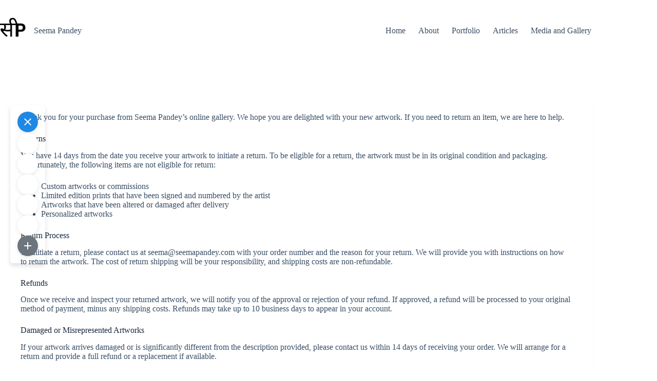

--- FILE ---
content_type: text/html; charset=UTF-8
request_url: https://seemapandey.com/refund_returns/
body_size: 63993
content:
<!doctype html>
<html lang="en-US">
<head>
	
	<meta charset="UTF-8">
	<meta name="viewport" content="width=device-width, initial-scale=1, maximum-scale=5, viewport-fit=cover">
	<link rel="profile" href="https://gmpg.org/xfn/11">

	<title>Refund and Returns Policy &#8211; Seema Pandey</title>
<meta name='robots' content='max-image-preview:large' />
	<style>img:is([sizes="auto" i], [sizes^="auto," i]) { contain-intrinsic-size: 3000px 1500px }</style>
	<script>window._wca = window._wca || [];</script>
<link rel='dns-prefetch' href='//stats.wp.com' />
<link rel='dns-prefetch' href='//www.googletagmanager.com' />
<link rel='preconnect' href='//c0.wp.com' />
<link rel='preconnect' href='//i0.wp.com' />
<link rel="alternate" type="application/rss+xml" title="Seema Pandey &raquo; Feed" href="https://seemapandey.com/feed/" />
<link rel="alternate" type="application/rss+xml" title="Seema Pandey &raquo; Comments Feed" href="https://seemapandey.com/comments/feed/" />

<link rel='stylesheet' id='blocksy-dynamic-global-css' href='https://seemapandey.com/wp-content/uploads/blocksy/css/global.css?ver=72979' media='all' />
<link rel='stylesheet' id='wp-block-library-css' href='https://c0.wp.com/c/6.8.3/wp-includes/css/dist/block-library/style.min.css' media='all' />
<link rel='stylesheet' id='mediaelement-css' href='https://c0.wp.com/c/6.8.3/wp-includes/js/mediaelement/mediaelementplayer-legacy.min.css' media='all' />
<link rel='stylesheet' id='wp-mediaelement-css' href='https://c0.wp.com/c/6.8.3/wp-includes/js/mediaelement/wp-mediaelement.min.css' media='all' />
<style id='jetpack-sharing-buttons-style-inline-css'>
.jetpack-sharing-buttons__services-list{display:flex;flex-direction:row;flex-wrap:wrap;gap:0;list-style-type:none;margin:5px;padding:0}.jetpack-sharing-buttons__services-list.has-small-icon-size{font-size:12px}.jetpack-sharing-buttons__services-list.has-normal-icon-size{font-size:16px}.jetpack-sharing-buttons__services-list.has-large-icon-size{font-size:24px}.jetpack-sharing-buttons__services-list.has-huge-icon-size{font-size:36px}@media print{.jetpack-sharing-buttons__services-list{display:none!important}}.editor-styles-wrapper .wp-block-jetpack-sharing-buttons{gap:0;padding-inline-start:0}ul.jetpack-sharing-buttons__services-list.has-background{padding:1.25em 2.375em}
</style>
<link rel='stylesheet' id='venobox.min-css' href='https://seemapandey.com/wp-content/plugins/magical-posts-display/assets/css/venobox.min.css?ver=1.0.0' media='all' />
<link rel='stylesheet' id='bootstrap-css' href='https://seemapandey.com/wp-content/plugins/magical-posts-display/assets/css/bootstrap.min.css?ver=5.1.1' media='all' />
<link rel='stylesheet' id='mpd-fonts-css' href='https://seemapandey.com/wp-content/plugins/magical-posts-display/assets/css/fontello.css?ver=1.2.54' media='all' />
<link rel='stylesheet' id='mpd-style-css' href='https://seemapandey.com/wp-content/plugins/magical-posts-display/assets/css/mp-style.css?ver=1.2.54' media='all' />
<style id='global-styles-inline-css'>
:root{--wp--preset--aspect-ratio--square: 1;--wp--preset--aspect-ratio--4-3: 4/3;--wp--preset--aspect-ratio--3-4: 3/4;--wp--preset--aspect-ratio--3-2: 3/2;--wp--preset--aspect-ratio--2-3: 2/3;--wp--preset--aspect-ratio--16-9: 16/9;--wp--preset--aspect-ratio--9-16: 9/16;--wp--preset--color--black: #000000;--wp--preset--color--cyan-bluish-gray: #abb8c3;--wp--preset--color--white: #ffffff;--wp--preset--color--pale-pink: #f78da7;--wp--preset--color--vivid-red: #cf2e2e;--wp--preset--color--luminous-vivid-orange: #ff6900;--wp--preset--color--luminous-vivid-amber: #fcb900;--wp--preset--color--light-green-cyan: #7bdcb5;--wp--preset--color--vivid-green-cyan: #00d084;--wp--preset--color--pale-cyan-blue: #8ed1fc;--wp--preset--color--vivid-cyan-blue: #0693e3;--wp--preset--color--vivid-purple: #9b51e0;--wp--preset--color--palette-color-1: var(--theme-palette-color-1, #2872fa);--wp--preset--color--palette-color-2: var(--theme-palette-color-2, #1559ed);--wp--preset--color--palette-color-3: var(--theme-palette-color-3, #3A4F66);--wp--preset--color--palette-color-4: var(--theme-palette-color-4, #192a3d);--wp--preset--color--palette-color-5: var(--theme-palette-color-5, #e1e8ed);--wp--preset--color--palette-color-6: var(--theme-palette-color-6, #f2f5f7);--wp--preset--color--palette-color-7: var(--theme-palette-color-7, #FAFBFC);--wp--preset--color--palette-color-8: var(--theme-palette-color-8, #ffffff);--wp--preset--gradient--vivid-cyan-blue-to-vivid-purple: linear-gradient(135deg,rgba(6,147,227,1) 0%,rgb(155,81,224) 100%);--wp--preset--gradient--light-green-cyan-to-vivid-green-cyan: linear-gradient(135deg,rgb(122,220,180) 0%,rgb(0,208,130) 100%);--wp--preset--gradient--luminous-vivid-amber-to-luminous-vivid-orange: linear-gradient(135deg,rgba(252,185,0,1) 0%,rgba(255,105,0,1) 100%);--wp--preset--gradient--luminous-vivid-orange-to-vivid-red: linear-gradient(135deg,rgba(255,105,0,1) 0%,rgb(207,46,46) 100%);--wp--preset--gradient--very-light-gray-to-cyan-bluish-gray: linear-gradient(135deg,rgb(238,238,238) 0%,rgb(169,184,195) 100%);--wp--preset--gradient--cool-to-warm-spectrum: linear-gradient(135deg,rgb(74,234,220) 0%,rgb(151,120,209) 20%,rgb(207,42,186) 40%,rgb(238,44,130) 60%,rgb(251,105,98) 80%,rgb(254,248,76) 100%);--wp--preset--gradient--blush-light-purple: linear-gradient(135deg,rgb(255,206,236) 0%,rgb(152,150,240) 100%);--wp--preset--gradient--blush-bordeaux: linear-gradient(135deg,rgb(254,205,165) 0%,rgb(254,45,45) 50%,rgb(107,0,62) 100%);--wp--preset--gradient--luminous-dusk: linear-gradient(135deg,rgb(255,203,112) 0%,rgb(199,81,192) 50%,rgb(65,88,208) 100%);--wp--preset--gradient--pale-ocean: linear-gradient(135deg,rgb(255,245,203) 0%,rgb(182,227,212) 50%,rgb(51,167,181) 100%);--wp--preset--gradient--electric-grass: linear-gradient(135deg,rgb(202,248,128) 0%,rgb(113,206,126) 100%);--wp--preset--gradient--midnight: linear-gradient(135deg,rgb(2,3,129) 0%,rgb(40,116,252) 100%);--wp--preset--gradient--juicy-peach: linear-gradient(to right, #ffecd2 0%, #fcb69f 100%);--wp--preset--gradient--young-passion: linear-gradient(to right, #ff8177 0%, #ff867a 0%, #ff8c7f 21%, #f99185 52%, #cf556c 78%, #b12a5b 100%);--wp--preset--gradient--true-sunset: linear-gradient(to right, #fa709a 0%, #fee140 100%);--wp--preset--gradient--morpheus-den: linear-gradient(to top, #30cfd0 0%, #330867 100%);--wp--preset--gradient--plum-plate: linear-gradient(135deg, #667eea 0%, #764ba2 100%);--wp--preset--gradient--aqua-splash: linear-gradient(15deg, #13547a 0%, #80d0c7 100%);--wp--preset--gradient--love-kiss: linear-gradient(to top, #ff0844 0%, #ffb199 100%);--wp--preset--gradient--new-retrowave: linear-gradient(to top, #3b41c5 0%, #a981bb 49%, #ffc8a9 100%);--wp--preset--gradient--plum-bath: linear-gradient(to top, #cc208e 0%, #6713d2 100%);--wp--preset--gradient--high-flight: linear-gradient(to right, #0acffe 0%, #495aff 100%);--wp--preset--gradient--teen-party: linear-gradient(-225deg, #FF057C 0%, #8D0B93 50%, #321575 100%);--wp--preset--gradient--fabled-sunset: linear-gradient(-225deg, #231557 0%, #44107A 29%, #FF1361 67%, #FFF800 100%);--wp--preset--gradient--arielle-smile: radial-gradient(circle 248px at center, #16d9e3 0%, #30c7ec 47%, #46aef7 100%);--wp--preset--gradient--itmeo-branding: linear-gradient(180deg, #2af598 0%, #009efd 100%);--wp--preset--gradient--deep-blue: linear-gradient(to right, #6a11cb 0%, #2575fc 100%);--wp--preset--gradient--strong-bliss: linear-gradient(to right, #f78ca0 0%, #f9748f 19%, #fd868c 60%, #fe9a8b 100%);--wp--preset--gradient--sweet-period: linear-gradient(to top, #3f51b1 0%, #5a55ae 13%, #7b5fac 25%, #8f6aae 38%, #a86aa4 50%, #cc6b8e 62%, #f18271 75%, #f3a469 87%, #f7c978 100%);--wp--preset--gradient--purple-division: linear-gradient(to top, #7028e4 0%, #e5b2ca 100%);--wp--preset--gradient--cold-evening: linear-gradient(to top, #0c3483 0%, #a2b6df 100%, #6b8cce 100%, #a2b6df 100%);--wp--preset--gradient--mountain-rock: linear-gradient(to right, #868f96 0%, #596164 100%);--wp--preset--gradient--desert-hump: linear-gradient(to top, #c79081 0%, #dfa579 100%);--wp--preset--gradient--ethernal-constance: linear-gradient(to top, #09203f 0%, #537895 100%);--wp--preset--gradient--happy-memories: linear-gradient(-60deg, #ff5858 0%, #f09819 100%);--wp--preset--gradient--grown-early: linear-gradient(to top, #0ba360 0%, #3cba92 100%);--wp--preset--gradient--morning-salad: linear-gradient(-225deg, #B7F8DB 0%, #50A7C2 100%);--wp--preset--gradient--night-call: linear-gradient(-225deg, #AC32E4 0%, #7918F2 48%, #4801FF 100%);--wp--preset--gradient--mind-crawl: linear-gradient(-225deg, #473B7B 0%, #3584A7 51%, #30D2BE 100%);--wp--preset--gradient--angel-care: linear-gradient(-225deg, #FFE29F 0%, #FFA99F 48%, #FF719A 100%);--wp--preset--gradient--juicy-cake: linear-gradient(to top, #e14fad 0%, #f9d423 100%);--wp--preset--gradient--rich-metal: linear-gradient(to right, #d7d2cc 0%, #304352 100%);--wp--preset--gradient--mole-hall: linear-gradient(-20deg, #616161 0%, #9bc5c3 100%);--wp--preset--gradient--cloudy-knoxville: linear-gradient(120deg, #fdfbfb 0%, #ebedee 100%);--wp--preset--gradient--soft-grass: linear-gradient(to top, #c1dfc4 0%, #deecdd 100%);--wp--preset--gradient--saint-petersburg: linear-gradient(135deg, #f5f7fa 0%, #c3cfe2 100%);--wp--preset--gradient--everlasting-sky: linear-gradient(135deg, #fdfcfb 0%, #e2d1c3 100%);--wp--preset--gradient--kind-steel: linear-gradient(-20deg, #e9defa 0%, #fbfcdb 100%);--wp--preset--gradient--over-sun: linear-gradient(60deg, #abecd6 0%, #fbed96 100%);--wp--preset--gradient--premium-white: linear-gradient(to top, #d5d4d0 0%, #d5d4d0 1%, #eeeeec 31%, #efeeec 75%, #e9e9e7 100%);--wp--preset--gradient--clean-mirror: linear-gradient(45deg, #93a5cf 0%, #e4efe9 100%);--wp--preset--gradient--wild-apple: linear-gradient(to top, #d299c2 0%, #fef9d7 100%);--wp--preset--gradient--snow-again: linear-gradient(to top, #e6e9f0 0%, #eef1f5 100%);--wp--preset--gradient--confident-cloud: linear-gradient(to top, #dad4ec 0%, #dad4ec 1%, #f3e7e9 100%);--wp--preset--gradient--glass-water: linear-gradient(to top, #dfe9f3 0%, white 100%);--wp--preset--gradient--perfect-white: linear-gradient(-225deg, #E3FDF5 0%, #FFE6FA 100%);--wp--preset--font-size--small: 13px;--wp--preset--font-size--medium: 20px;--wp--preset--font-size--large: clamp(22px, 1.375rem + ((1vw - 3.2px) * 0.625), 30px);--wp--preset--font-size--x-large: clamp(30px, 1.875rem + ((1vw - 3.2px) * 1.563), 50px);--wp--preset--font-size--xx-large: clamp(45px, 2.813rem + ((1vw - 3.2px) * 2.734), 80px);--wp--preset--font-family--inter: "Inter", sans-serif;--wp--preset--font-family--cardo: Cardo;--wp--preset--spacing--20: 0.44rem;--wp--preset--spacing--30: 0.67rem;--wp--preset--spacing--40: 1rem;--wp--preset--spacing--50: 1.5rem;--wp--preset--spacing--60: 2.25rem;--wp--preset--spacing--70: 3.38rem;--wp--preset--spacing--80: 5.06rem;--wp--preset--shadow--natural: 6px 6px 9px rgba(0, 0, 0, 0.2);--wp--preset--shadow--deep: 12px 12px 50px rgba(0, 0, 0, 0.4);--wp--preset--shadow--sharp: 6px 6px 0px rgba(0, 0, 0, 0.2);--wp--preset--shadow--outlined: 6px 6px 0px -3px rgba(255, 255, 255, 1), 6px 6px rgba(0, 0, 0, 1);--wp--preset--shadow--crisp: 6px 6px 0px rgba(0, 0, 0, 1);}:root { --wp--style--global--content-size: var(--theme-block-max-width);--wp--style--global--wide-size: var(--theme-block-wide-max-width); }:where(body) { margin: 0; }.wp-site-blocks > .alignleft { float: left; margin-right: 2em; }.wp-site-blocks > .alignright { float: right; margin-left: 2em; }.wp-site-blocks > .aligncenter { justify-content: center; margin-left: auto; margin-right: auto; }:where(.wp-site-blocks) > * { margin-block-start: var(--theme-content-spacing); margin-block-end: 0; }:where(.wp-site-blocks) > :first-child { margin-block-start: 0; }:where(.wp-site-blocks) > :last-child { margin-block-end: 0; }:root { --wp--style--block-gap: var(--theme-content-spacing); }:root :where(.is-layout-flow) > :first-child{margin-block-start: 0;}:root :where(.is-layout-flow) > :last-child{margin-block-end: 0;}:root :where(.is-layout-flow) > *{margin-block-start: var(--theme-content-spacing);margin-block-end: 0;}:root :where(.is-layout-constrained) > :first-child{margin-block-start: 0;}:root :where(.is-layout-constrained) > :last-child{margin-block-end: 0;}:root :where(.is-layout-constrained) > *{margin-block-start: var(--theme-content-spacing);margin-block-end: 0;}:root :where(.is-layout-flex){gap: var(--theme-content-spacing);}:root :where(.is-layout-grid){gap: var(--theme-content-spacing);}.is-layout-flow > .alignleft{float: left;margin-inline-start: 0;margin-inline-end: 2em;}.is-layout-flow > .alignright{float: right;margin-inline-start: 2em;margin-inline-end: 0;}.is-layout-flow > .aligncenter{margin-left: auto !important;margin-right: auto !important;}.is-layout-constrained > .alignleft{float: left;margin-inline-start: 0;margin-inline-end: 2em;}.is-layout-constrained > .alignright{float: right;margin-inline-start: 2em;margin-inline-end: 0;}.is-layout-constrained > .aligncenter{margin-left: auto !important;margin-right: auto !important;}.is-layout-constrained > :where(:not(.alignleft):not(.alignright):not(.alignfull)){max-width: var(--wp--style--global--content-size);margin-left: auto !important;margin-right: auto !important;}.is-layout-constrained > .alignwide{max-width: var(--wp--style--global--wide-size);}body .is-layout-flex{display: flex;}.is-layout-flex{flex-wrap: wrap;align-items: center;}.is-layout-flex > :is(*, div){margin: 0;}body .is-layout-grid{display: grid;}.is-layout-grid > :is(*, div){margin: 0;}body{padding-top: 0px;padding-right: 0px;padding-bottom: 0px;padding-left: 0px;}.has-black-color{color: var(--wp--preset--color--black) !important;}.has-cyan-bluish-gray-color{color: var(--wp--preset--color--cyan-bluish-gray) !important;}.has-white-color{color: var(--wp--preset--color--white) !important;}.has-pale-pink-color{color: var(--wp--preset--color--pale-pink) !important;}.has-vivid-red-color{color: var(--wp--preset--color--vivid-red) !important;}.has-luminous-vivid-orange-color{color: var(--wp--preset--color--luminous-vivid-orange) !important;}.has-luminous-vivid-amber-color{color: var(--wp--preset--color--luminous-vivid-amber) !important;}.has-light-green-cyan-color{color: var(--wp--preset--color--light-green-cyan) !important;}.has-vivid-green-cyan-color{color: var(--wp--preset--color--vivid-green-cyan) !important;}.has-pale-cyan-blue-color{color: var(--wp--preset--color--pale-cyan-blue) !important;}.has-vivid-cyan-blue-color{color: var(--wp--preset--color--vivid-cyan-blue) !important;}.has-vivid-purple-color{color: var(--wp--preset--color--vivid-purple) !important;}.has-palette-color-1-color{color: var(--wp--preset--color--palette-color-1) !important;}.has-palette-color-2-color{color: var(--wp--preset--color--palette-color-2) !important;}.has-palette-color-3-color{color: var(--wp--preset--color--palette-color-3) !important;}.has-palette-color-4-color{color: var(--wp--preset--color--palette-color-4) !important;}.has-palette-color-5-color{color: var(--wp--preset--color--palette-color-5) !important;}.has-palette-color-6-color{color: var(--wp--preset--color--palette-color-6) !important;}.has-palette-color-7-color{color: var(--wp--preset--color--palette-color-7) !important;}.has-palette-color-8-color{color: var(--wp--preset--color--palette-color-8) !important;}.has-black-background-color{background-color: var(--wp--preset--color--black) !important;}.has-cyan-bluish-gray-background-color{background-color: var(--wp--preset--color--cyan-bluish-gray) !important;}.has-white-background-color{background-color: var(--wp--preset--color--white) !important;}.has-pale-pink-background-color{background-color: var(--wp--preset--color--pale-pink) !important;}.has-vivid-red-background-color{background-color: var(--wp--preset--color--vivid-red) !important;}.has-luminous-vivid-orange-background-color{background-color: var(--wp--preset--color--luminous-vivid-orange) !important;}.has-luminous-vivid-amber-background-color{background-color: var(--wp--preset--color--luminous-vivid-amber) !important;}.has-light-green-cyan-background-color{background-color: var(--wp--preset--color--light-green-cyan) !important;}.has-vivid-green-cyan-background-color{background-color: var(--wp--preset--color--vivid-green-cyan) !important;}.has-pale-cyan-blue-background-color{background-color: var(--wp--preset--color--pale-cyan-blue) !important;}.has-vivid-cyan-blue-background-color{background-color: var(--wp--preset--color--vivid-cyan-blue) !important;}.has-vivid-purple-background-color{background-color: var(--wp--preset--color--vivid-purple) !important;}.has-palette-color-1-background-color{background-color: var(--wp--preset--color--palette-color-1) !important;}.has-palette-color-2-background-color{background-color: var(--wp--preset--color--palette-color-2) !important;}.has-palette-color-3-background-color{background-color: var(--wp--preset--color--palette-color-3) !important;}.has-palette-color-4-background-color{background-color: var(--wp--preset--color--palette-color-4) !important;}.has-palette-color-5-background-color{background-color: var(--wp--preset--color--palette-color-5) !important;}.has-palette-color-6-background-color{background-color: var(--wp--preset--color--palette-color-6) !important;}.has-palette-color-7-background-color{background-color: var(--wp--preset--color--palette-color-7) !important;}.has-palette-color-8-background-color{background-color: var(--wp--preset--color--palette-color-8) !important;}.has-black-border-color{border-color: var(--wp--preset--color--black) !important;}.has-cyan-bluish-gray-border-color{border-color: var(--wp--preset--color--cyan-bluish-gray) !important;}.has-white-border-color{border-color: var(--wp--preset--color--white) !important;}.has-pale-pink-border-color{border-color: var(--wp--preset--color--pale-pink) !important;}.has-vivid-red-border-color{border-color: var(--wp--preset--color--vivid-red) !important;}.has-luminous-vivid-orange-border-color{border-color: var(--wp--preset--color--luminous-vivid-orange) !important;}.has-luminous-vivid-amber-border-color{border-color: var(--wp--preset--color--luminous-vivid-amber) !important;}.has-light-green-cyan-border-color{border-color: var(--wp--preset--color--light-green-cyan) !important;}.has-vivid-green-cyan-border-color{border-color: var(--wp--preset--color--vivid-green-cyan) !important;}.has-pale-cyan-blue-border-color{border-color: var(--wp--preset--color--pale-cyan-blue) !important;}.has-vivid-cyan-blue-border-color{border-color: var(--wp--preset--color--vivid-cyan-blue) !important;}.has-vivid-purple-border-color{border-color: var(--wp--preset--color--vivid-purple) !important;}.has-palette-color-1-border-color{border-color: var(--wp--preset--color--palette-color-1) !important;}.has-palette-color-2-border-color{border-color: var(--wp--preset--color--palette-color-2) !important;}.has-palette-color-3-border-color{border-color: var(--wp--preset--color--palette-color-3) !important;}.has-palette-color-4-border-color{border-color: var(--wp--preset--color--palette-color-4) !important;}.has-palette-color-5-border-color{border-color: var(--wp--preset--color--palette-color-5) !important;}.has-palette-color-6-border-color{border-color: var(--wp--preset--color--palette-color-6) !important;}.has-palette-color-7-border-color{border-color: var(--wp--preset--color--palette-color-7) !important;}.has-palette-color-8-border-color{border-color: var(--wp--preset--color--palette-color-8) !important;}.has-vivid-cyan-blue-to-vivid-purple-gradient-background{background: var(--wp--preset--gradient--vivid-cyan-blue-to-vivid-purple) !important;}.has-light-green-cyan-to-vivid-green-cyan-gradient-background{background: var(--wp--preset--gradient--light-green-cyan-to-vivid-green-cyan) !important;}.has-luminous-vivid-amber-to-luminous-vivid-orange-gradient-background{background: var(--wp--preset--gradient--luminous-vivid-amber-to-luminous-vivid-orange) !important;}.has-luminous-vivid-orange-to-vivid-red-gradient-background{background: var(--wp--preset--gradient--luminous-vivid-orange-to-vivid-red) !important;}.has-very-light-gray-to-cyan-bluish-gray-gradient-background{background: var(--wp--preset--gradient--very-light-gray-to-cyan-bluish-gray) !important;}.has-cool-to-warm-spectrum-gradient-background{background: var(--wp--preset--gradient--cool-to-warm-spectrum) !important;}.has-blush-light-purple-gradient-background{background: var(--wp--preset--gradient--blush-light-purple) !important;}.has-blush-bordeaux-gradient-background{background: var(--wp--preset--gradient--blush-bordeaux) !important;}.has-luminous-dusk-gradient-background{background: var(--wp--preset--gradient--luminous-dusk) !important;}.has-pale-ocean-gradient-background{background: var(--wp--preset--gradient--pale-ocean) !important;}.has-electric-grass-gradient-background{background: var(--wp--preset--gradient--electric-grass) !important;}.has-midnight-gradient-background{background: var(--wp--preset--gradient--midnight) !important;}.has-juicy-peach-gradient-background{background: var(--wp--preset--gradient--juicy-peach) !important;}.has-young-passion-gradient-background{background: var(--wp--preset--gradient--young-passion) !important;}.has-true-sunset-gradient-background{background: var(--wp--preset--gradient--true-sunset) !important;}.has-morpheus-den-gradient-background{background: var(--wp--preset--gradient--morpheus-den) !important;}.has-plum-plate-gradient-background{background: var(--wp--preset--gradient--plum-plate) !important;}.has-aqua-splash-gradient-background{background: var(--wp--preset--gradient--aqua-splash) !important;}.has-love-kiss-gradient-background{background: var(--wp--preset--gradient--love-kiss) !important;}.has-new-retrowave-gradient-background{background: var(--wp--preset--gradient--new-retrowave) !important;}.has-plum-bath-gradient-background{background: var(--wp--preset--gradient--plum-bath) !important;}.has-high-flight-gradient-background{background: var(--wp--preset--gradient--high-flight) !important;}.has-teen-party-gradient-background{background: var(--wp--preset--gradient--teen-party) !important;}.has-fabled-sunset-gradient-background{background: var(--wp--preset--gradient--fabled-sunset) !important;}.has-arielle-smile-gradient-background{background: var(--wp--preset--gradient--arielle-smile) !important;}.has-itmeo-branding-gradient-background{background: var(--wp--preset--gradient--itmeo-branding) !important;}.has-deep-blue-gradient-background{background: var(--wp--preset--gradient--deep-blue) !important;}.has-strong-bliss-gradient-background{background: var(--wp--preset--gradient--strong-bliss) !important;}.has-sweet-period-gradient-background{background: var(--wp--preset--gradient--sweet-period) !important;}.has-purple-division-gradient-background{background: var(--wp--preset--gradient--purple-division) !important;}.has-cold-evening-gradient-background{background: var(--wp--preset--gradient--cold-evening) !important;}.has-mountain-rock-gradient-background{background: var(--wp--preset--gradient--mountain-rock) !important;}.has-desert-hump-gradient-background{background: var(--wp--preset--gradient--desert-hump) !important;}.has-ethernal-constance-gradient-background{background: var(--wp--preset--gradient--ethernal-constance) !important;}.has-happy-memories-gradient-background{background: var(--wp--preset--gradient--happy-memories) !important;}.has-grown-early-gradient-background{background: var(--wp--preset--gradient--grown-early) !important;}.has-morning-salad-gradient-background{background: var(--wp--preset--gradient--morning-salad) !important;}.has-night-call-gradient-background{background: var(--wp--preset--gradient--night-call) !important;}.has-mind-crawl-gradient-background{background: var(--wp--preset--gradient--mind-crawl) !important;}.has-angel-care-gradient-background{background: var(--wp--preset--gradient--angel-care) !important;}.has-juicy-cake-gradient-background{background: var(--wp--preset--gradient--juicy-cake) !important;}.has-rich-metal-gradient-background{background: var(--wp--preset--gradient--rich-metal) !important;}.has-mole-hall-gradient-background{background: var(--wp--preset--gradient--mole-hall) !important;}.has-cloudy-knoxville-gradient-background{background: var(--wp--preset--gradient--cloudy-knoxville) !important;}.has-soft-grass-gradient-background{background: var(--wp--preset--gradient--soft-grass) !important;}.has-saint-petersburg-gradient-background{background: var(--wp--preset--gradient--saint-petersburg) !important;}.has-everlasting-sky-gradient-background{background: var(--wp--preset--gradient--everlasting-sky) !important;}.has-kind-steel-gradient-background{background: var(--wp--preset--gradient--kind-steel) !important;}.has-over-sun-gradient-background{background: var(--wp--preset--gradient--over-sun) !important;}.has-premium-white-gradient-background{background: var(--wp--preset--gradient--premium-white) !important;}.has-clean-mirror-gradient-background{background: var(--wp--preset--gradient--clean-mirror) !important;}.has-wild-apple-gradient-background{background: var(--wp--preset--gradient--wild-apple) !important;}.has-snow-again-gradient-background{background: var(--wp--preset--gradient--snow-again) !important;}.has-confident-cloud-gradient-background{background: var(--wp--preset--gradient--confident-cloud) !important;}.has-glass-water-gradient-background{background: var(--wp--preset--gradient--glass-water) !important;}.has-perfect-white-gradient-background{background: var(--wp--preset--gradient--perfect-white) !important;}.has-small-font-size{font-size: var(--wp--preset--font-size--small) !important;}.has-medium-font-size{font-size: var(--wp--preset--font-size--medium) !important;}.has-large-font-size{font-size: var(--wp--preset--font-size--large) !important;}.has-x-large-font-size{font-size: var(--wp--preset--font-size--x-large) !important;}.has-xx-large-font-size{font-size: var(--wp--preset--font-size--xx-large) !important;}.has-inter-font-family{font-family: var(--wp--preset--font-family--inter) !important;}.has-cardo-font-family{font-family: var(--wp--preset--font-family--cardo) !important;}
:root :where(.wp-block-pullquote){font-size: clamp(0.984em, 0.984rem + ((1vw - 0.2em) * 0.645), 1.5em);line-height: 1.6;}
</style>
<link rel='stylesheet' id='click-to-top-font-awesome.min-css' href='https://seemapandey.com/wp-content/plugins/click-to-top/assets/css/font-awesome.min.css?ver=4.5' media='all' />
<link rel='stylesheet' id='click-to-top-hover-css' href='https://seemapandey.com/wp-content/plugins/click-to-top/assets/css/hover.css?ver=1.0' media='all' />
<link rel='stylesheet' id='click-to-top-style-css' href='https://seemapandey.com/wp-content/plugins/click-to-top/assets/css/click-top-style.css?ver=1.7' media='all' />
<link rel='stylesheet' id='flawless-demo-importer-css' href='https://seemapandey.com/wp-content/plugins/flawless-themes-demo-importer/public/css/flawless-demo-importer-public.css?ver=1.0.0' media='all' />
<link rel='stylesheet' id='bwg_fonts-css' href='https://seemapandey.com/wp-content/plugins/photo-gallery/css/bwg-fonts/fonts.css?ver=0.0.1' media='all' />
<link rel='stylesheet' id='sumoselect-css' href='https://seemapandey.com/wp-content/plugins/photo-gallery/css/sumoselect.min.css?ver=3.4.6' media='all' />
<link rel='stylesheet' id='mCustomScrollbar-css' href='https://seemapandey.com/wp-content/plugins/photo-gallery/css/jquery.mCustomScrollbar.min.css?ver=3.1.5' media='all' />
<link rel='stylesheet' id='bwg_googlefonts-css' href='https://fonts.googleapis.com/css?family=Ubuntu&#038;subset=greek,latin,greek-ext,vietnamese,cyrillic-ext,latin-ext,cyrillic' media='all' />
<link rel='stylesheet' id='bwg_frontend-css' href='https://seemapandey.com/wp-content/plugins/photo-gallery/css/styles.min.css?ver=1.8.35' media='all' />
<style id='woocommerce-inline-inline-css'>
.woocommerce form .form-row .required { visibility: visible; }
</style>
<link rel='stylesheet' id='url-shortify-css' href='https://seemapandey.com/wp-content/plugins/url-shortify/lite/dist/styles/url-shortify.css?ver=1.11.4' media='all' />
<link rel='stylesheet' id='wpps-fonts-css' href='https://seemapandey.com/wp-content/plugins/wp-edit-password-protected/assets/css/wpps-fonts.css?ver=1.3.6' media='all' />
<link rel='stylesheet' id='wppps-style-css' href='https://seemapandey.com/wp-content/plugins/wp-edit-password-protected/assets/css/wppps-style.css?ver=1.3.6' media='all' />
<link rel='stylesheet' id='brands-styles-css' href='https://c0.wp.com/p/woocommerce/10.3.7/assets/css/brands.css' media='all' />
<link rel='stylesheet' id='ct-main-styles-css' href='https://seemapandey.com/wp-content/themes/blocksy/static/bundle/main.min.css?ver=2.1.22' media='all' />
<link rel='stylesheet' id='ct-woocommerce-styles-css' href='https://seemapandey.com/wp-content/themes/blocksy/static/bundle/woocommerce.min.css?ver=2.1.22' media='all' />
<link rel='stylesheet' id='easy-share-frontend-css' href='https://seemapandey.com/wp-content/plugins/easy-share-solution/assets/css/frontend.css?ver=2.0.1' media='all' />
<link rel='stylesheet' id='easy-share-content-icons-css' href='https://seemapandey.com/wp-content/plugins/easy-share-solution/assets/css/content-icon-presets.css?ver=2.0.1' media='all' />
<script src="https://c0.wp.com/c/6.8.3/wp-includes/js/tinymce/tinymce.min.js" id="wp-tinymce-root-js"></script>
<script src="https://c0.wp.com/c/6.8.3/wp-includes/js/tinymce/plugins/compat3x/plugin.min.js" id="wp-tinymce-js"></script>
<script src="https://c0.wp.com/c/6.8.3/wp-includes/js/jquery/jquery.min.js" id="jquery-core-js"></script>
<script src="https://c0.wp.com/c/6.8.3/wp-includes/js/jquery/jquery-migrate.min.js" id="jquery-migrate-js"></script>
<script src="https://seemapandey.com/wp-content/plugins/magical-posts-display/assets/js/bootstrap.bundle.min.js?ver=5.1.1" id="bootstrap.bundle.min-js"></script>
<script src="https://seemapandey.com/wp-content/plugins/click-to-top/assets/js/jquery.easing.js?ver=1.0" id="click-to-top-easing-js"></script>
<script src="https://seemapandey.com/wp-content/plugins/click-to-top/assets/js/jquery.scrollUp.js?ver=1.0" id="click-to-top-scrollUp-js"></script>
<script src="https://seemapandey.com/wp-content/plugins/flawless-themes-demo-importer/public/js/flawless-demo-importer-public.js?ver=1.0.0" id="flawless-demo-importer-js"></script>
<script src="https://seemapandey.com/wp-content/plugins/photo-gallery/js/jquery.sumoselect.min.js?ver=3.4.6" id="sumoselect-js"></script>
<script src="https://seemapandey.com/wp-content/plugins/photo-gallery/js/tocca.min.js?ver=2.0.9" id="bwg_mobile-js"></script>
<script src="https://seemapandey.com/wp-content/plugins/photo-gallery/js/jquery.mCustomScrollbar.concat.min.js?ver=3.1.5" id="mCustomScrollbar-js"></script>
<script src="https://seemapandey.com/wp-content/plugins/photo-gallery/js/jquery.fullscreen.min.js?ver=0.6.0" id="jquery-fullscreen-js"></script>
<script id="bwg_frontend-js-extra">
var bwg_objectsL10n = {"bwg_field_required":"field is required.","bwg_mail_validation":"This is not a valid email address.","bwg_search_result":"There are no images matching your search.","bwg_select_tag":"Select Tag","bwg_order_by":"Order By","bwg_search":"Search","bwg_show_ecommerce":"Show Ecommerce","bwg_hide_ecommerce":"Hide Ecommerce","bwg_show_comments":"Show Comments","bwg_hide_comments":"Hide Comments","bwg_restore":"Restore","bwg_maximize":"Maximize","bwg_fullscreen":"Fullscreen","bwg_exit_fullscreen":"Exit Fullscreen","bwg_search_tag":"SEARCH...","bwg_tag_no_match":"No tags found","bwg_all_tags_selected":"All tags selected","bwg_tags_selected":"tags selected","play":"Play","pause":"Pause","is_pro":"","bwg_play":"Play","bwg_pause":"Pause","bwg_hide_info":"Hide info","bwg_show_info":"Show info","bwg_hide_rating":"Hide rating","bwg_show_rating":"Show rating","ok":"Ok","cancel":"Cancel","select_all":"Select all","lazy_load":"0","lazy_loader":"https:\/\/seemapandey.com\/wp-content\/plugins\/photo-gallery\/images\/ajax_loader.png","front_ajax":"0","bwg_tag_see_all":"see all tags","bwg_tag_see_less":"see less tags"};
</script>
<script src="https://seemapandey.com/wp-content/plugins/photo-gallery/js/scripts.min.js?ver=1.8.35" id="bwg_frontend-js"></script>
<script src="https://c0.wp.com/p/woocommerce/10.3.7/assets/js/jquery-blockui/jquery.blockUI.min.js" id="wc-jquery-blockui-js" defer data-wp-strategy="defer"></script>
<script id="wc-add-to-cart-js-extra">
var wc_add_to_cart_params = {"ajax_url":"\/wp-admin\/admin-ajax.php","wc_ajax_url":"\/?wc-ajax=%%endpoint%%","i18n_view_cart":"View cart","cart_url":"https:\/\/seemapandey.com\/cart\/","is_cart":"","cart_redirect_after_add":"no"};
</script>
<script src="https://c0.wp.com/p/woocommerce/10.3.7/assets/js/frontend/add-to-cart.min.js" id="wc-add-to-cart-js" defer data-wp-strategy="defer"></script>
<script src="https://c0.wp.com/p/woocommerce/10.3.7/assets/js/js-cookie/js.cookie.min.js" id="wc-js-cookie-js" defer data-wp-strategy="defer"></script>
<script id="woocommerce-js-extra">
var woocommerce_params = {"ajax_url":"\/wp-admin\/admin-ajax.php","wc_ajax_url":"\/?wc-ajax=%%endpoint%%","i18n_password_show":"Show password","i18n_password_hide":"Hide password"};
</script>
<script src="https://c0.wp.com/p/woocommerce/10.3.7/assets/js/frontend/woocommerce.min.js" id="woocommerce-js" defer data-wp-strategy="defer"></script>
<script id="url-shortify-js-extra">
var usParams = {"ajaxurl":"https:\/\/seemapandey.com\/wp-admin\/admin-ajax.php"};
</script>
<script src="https://seemapandey.com/wp-content/plugins/url-shortify/lite/dist/scripts/url-shortify.js?ver=1.11.4" id="url-shortify-js"></script>
<script src="https://stats.wp.com/s-202604.js" id="woocommerce-analytics-js" defer data-wp-strategy="defer"></script>

<!-- Google tag (gtag.js) snippet added by Site Kit -->
<!-- Google Analytics snippet added by Site Kit -->
<script src="https://www.googletagmanager.com/gtag/js?id=GT-577ZDTR" id="google_gtagjs-js" async></script>
<script id="google_gtagjs-js-after">
window.dataLayer = window.dataLayer || [];function gtag(){dataLayer.push(arguments);}
gtag("set","linker",{"domains":["seemapandey.com"]});
gtag("js", new Date());
gtag("set", "developer_id.dZTNiMT", true);
gtag("config", "GT-577ZDTR");
</script>
<link rel="https://api.w.org/" href="https://seemapandey.com/wp-json/" /><link rel="alternate" title="JSON" type="application/json" href="https://seemapandey.com/wp-json/wp/v2/pages/725" /><link rel="EditURI" type="application/rsd+xml" title="RSD" href="https://seemapandey.com/xmlrpc.php?rsd" />
<meta name="generator" content="WordPress 6.8.3" />
<meta name="generator" content="WooCommerce 10.3.7" />
<link rel="canonical" href="https://seemapandey.com/refund_returns/" />
<link rel='shortlink' href='https://seemapandey.com/nqek' />
<link rel="alternate" title="oEmbed (JSON)" type="application/json+oembed" href="https://seemapandey.com/wp-json/oembed/1.0/embed?url=https%3A%2F%2Fseemapandey.com%2Frefund_returns%2F" />
<link rel="alternate" title="oEmbed (XML)" type="text/xml+oembed" href="https://seemapandey.com/wp-json/oembed/1.0/embed?url=https%3A%2F%2Fseemapandey.com%2Frefund_returns%2F&#038;format=xml" />
    <style type="text/css">
      a#clickTop {
        background: #cccccc none repeat scroll 0 0;
        border-radius: 0;
        bottom: 5%;
        color: #000000;
        padding: 5px;
        right: 5%;
        min-height: 34px;
        min-width: 35px;
        font-size: 16px;
        opacity: 0.99      }

      a#clickTop i {
        color: #000000;
      }

      a#clickTop:hover,
      a#clickTop:hover i,
      a#clickTop:active,
      a#clickTop:focus {
        color: #ffffff      }

      .hvr-fade:hover,
      .hvr-fade:focus,
      .hvr-fade:active,
      .hvr-back-pulse:hover,
      .hvr-back-pulse:focus,
      .hvr-back-pulse:active,
      a#clickTop.hvr-shrink:hover,
      a#clickTop.hvr-grow:hover,
      a#clickTop.hvr-pulse:hover,
      a#clickTop.hvr-pulse-grow:hover,
      a#clickTop.hvr-pulse-shrink:hover,
      a#clickTop.hvr-push:hover,
      a#clickTop.hvr-pop:hover,
      a#clickTop.hvr-bounce-in:hover,
      a#clickTop.hvr-bounce-out:hover,
      a#clickTop.hvr-float:hover,
      a#clickTop.hvr-fade:hover,
      a#clickTop.hvr-back-pulse:hover,
      a#clickTop.hvr-bob:hover,
      a#clickTop.hvr-buzz:hover,
      a#clickTop.hvr-shadow:hover,
      a#clickTop.hvr-grow-shadow:hover,
      a#clickTop.hvr-float-shadow:hover,
      a#clickTop.hvr-glow:hover,
      a#clickTop.hvr-shadow-radial:hover,
      a#clickTop.hvr-box-shadow-outset:hover,
      a#clickTop.hvr-box-shadow-inset:hover,
      a#clickTop.hvr-bubble-top:hover,
      a#clickTop.hvr-bubble-float-top:hover,
      .hvr-radial-out:before,
      .hvr-radial-in:before,
      .hvr-bounce-to-right:before,
      .hvr-bounce-to-left:before,
      .hvr-bounce-to-bottom:before,
      .hvr-bounce-to-top:before,
      .hvr-rectangle-in:before,
      .hvr-rectangle-out:before,
      .hvr-shutter-in-horizontal:before,
      .hvr-shutter-out-horizontal:before,
      .hvr-shutter-in-vertical:before,
      .hvr-sweep-to-right:before,
      .hvr-sweep-to-left:before,
      .hvr-sweep-to-bottom:before,
      .hvr-sweep-to-top:before,
      .hvr-shutter-out-vertical:before,
      .hvr-underline-from-left:before,
      .hvr-underline-from-center:before,
      .hvr-underline-from-right:before,
      .hvr-overline-from-left:before,
      .hvr-overline-from-center:before,
      .hvr-overline-from-right:before,
      .hvr-underline-reveal:before,
      .hvr-overline-reveal:before {
        background-color: #555555;
        color: #ffffff;
        border-radius: 0;
      }

      /* Back Pulse */
      @-webkit-keyframes hvr-back-pulse {
        50% {
          background-color: #cccccc none repeat scroll 0 0;
        }
      }

      @keyframes hvr-back-pulse {
        50% {
          background-color: #cccccc none repeat scroll 0 0;
        }
      }


      .hvr-radial-out,
      .hvr-radial-in,
      .hvr-rectangle-in,
      .hvr-rectangle-out,
      .hvr-shutter-in-horizontal,
      .hvr-shutter-out-horizontal,
      .hvr-shutter-in-vertical,
      .hvr-shutter-out-vertical {
        background-color: #cccccc none repeat scroll 0 0;
      }

      .hvr-bubble-top::before,
      .hvr-bubble-float-top::before {
        border-color: transparent transparent #cccccc;
      }
    </style>

  <meta name="generator" content="Site Kit by Google 1.170.0" />	<style>img#wpstats{display:none}</style>
		<noscript><link rel='stylesheet' href='https://seemapandey.com/wp-content/themes/blocksy/static/bundle/no-scripts.min.css' type='text/css'></noscript>
	<noscript><style>.woocommerce-product-gallery{ opacity: 1 !important; }</style></noscript>
	<style class='wp-fonts-local'>
@font-face{font-family:Inter;font-style:normal;font-weight:300 900;font-display:fallback;src:url('https://seemapandey.com/wp-content/plugins/woocommerce/assets/fonts/Inter-VariableFont_slnt,wght.woff2') format('woff2');font-stretch:normal;}
@font-face{font-family:Cardo;font-style:normal;font-weight:400;font-display:fallback;src:url('https://seemapandey.com/wp-content/plugins/woocommerce/assets/fonts/cardo_normal_400.woff2') format('woff2');}
</style>
<link rel="icon" href="https://i0.wp.com/seemapandey.com/wp-content/uploads/2023/10/cropped-Seema-Pandey-Favicon.jpg?fit=32%2C32&#038;ssl=1" sizes="32x32" />
<link rel="icon" href="https://i0.wp.com/seemapandey.com/wp-content/uploads/2023/10/cropped-Seema-Pandey-Favicon.jpg?fit=192%2C192&#038;ssl=1" sizes="192x192" />
<link rel="apple-touch-icon" href="https://i0.wp.com/seemapandey.com/wp-content/uploads/2023/10/cropped-Seema-Pandey-Favicon.jpg?fit=180%2C180&#038;ssl=1" />
<meta name="msapplication-TileImage" content="https://i0.wp.com/seemapandey.com/wp-content/uploads/2023/10/cropped-Seema-Pandey-Favicon.jpg?fit=270%2C270&#038;ssl=1" />
<style>.shorten_url { 
	   padding: 10px 10px 10px 10px ; 
	   border: 1px solid #AAAAAA ; 
	   background-color: #EEEEEE ;
}</style><style id="kirki-inline-styles"></style>	</head>


<body class="wp-singular page-template-default page page-id-725 wp-custom-logo wp-embed-responsive wp-theme-blocksy theme-blocksy woocommerce-no-js" data-link="type-2" data-prefix="single_page" data-header="type-1" data-footer="type-1" itemscope="itemscope" itemtype="https://schema.org/WebPage">

<a class="skip-link screen-reader-text" href="#main">Skip to content</a><div class="ct-drawer-canvas" data-location="start"><div id="offcanvas" class="ct-panel ct-header" data-behaviour="right-side" role="dialog" aria-label="Offcanvas modal" inert=""><div class="ct-panel-inner">
		<div class="ct-panel-actions">
			
			<button class="ct-toggle-close" data-type="type-1" aria-label="Close drawer">
				<svg class="ct-icon" width="12" height="12" viewBox="0 0 15 15"><path d="M1 15a1 1 0 01-.71-.29 1 1 0 010-1.41l5.8-5.8-5.8-5.8A1 1 0 011.7.29l5.8 5.8 5.8-5.8a1 1 0 011.41 1.41l-5.8 5.8 5.8 5.8a1 1 0 01-1.41 1.41l-5.8-5.8-5.8 5.8A1 1 0 011 15z"/></svg>
			</button>
		</div>
		<div class="ct-panel-content" data-device="desktop"><div class="ct-panel-content-inner"></div></div><div class="ct-panel-content" data-device="mobile"><div class="ct-panel-content-inner">
<nav
	class="mobile-menu menu-container"
	data-id="mobile-menu" data-interaction="click" data-toggle-type="type-1" data-submenu-dots="yes"	aria-label="Menu 1">

	<ul id="menu-menu-2" class=""><li class="menu-item menu-item-type-post_type menu-item-object-page menu-item-812"><a href="https://seemapandey.com/home/" class="ct-menu-link">Home</a></li>
<li class="menu-item menu-item-type-post_type menu-item-object-page menu-item-211"><a href="https://seemapandey.com/about/" class="ct-menu-link">About</a></li>
<li class="menu-item menu-item-type-post_type menu-item-object-page menu-item-364"><a href="https://seemapandey.com/portfolio/" class="ct-menu-link">Portfolio</a></li>
<li class="menu-item menu-item-type-taxonomy menu-item-object-category menu-item-636"><a href="https://seemapandey.com/category/articles/" class="ct-menu-link">Articles</a></li>
<li class="menu-item menu-item-type-post_type menu-item-object-page menu-item-232"><a href="https://seemapandey.com/media-and-gallery/" class="ct-menu-link">Media and Gallery</a></li>
</ul></nav>

</div></div></div></div></div>
<div id="main-container">
	<header id="header" class="ct-header" data-id="type-1" itemscope="" itemtype="https://schema.org/WPHeader"><div data-device="desktop"><div data-row="middle" data-column-set="2"><div class="ct-container"><div data-column="start" data-placements="1"><div data-items="primary">
<div	class="site-branding"
	data-id="logo"	data-logo="left"	itemscope="itemscope" itemtype="https://schema.org/Organization">

			<span class="site-logo-container" ><img width="512" height="512" src="https://i0.wp.com/seemapandey.com/wp-content/uploads/2023/10/cropped-Seema-Pandey-Favicon.jpg?fit=512%2C512&amp;ssl=1" class="default-logo" alt="Seema Pandey" decoding="async" fetchpriority="high" srcset="https://i0.wp.com/seemapandey.com/wp-content/uploads/2023/10/cropped-Seema-Pandey-Favicon.jpg?w=512&amp;ssl=1 512w, https://i0.wp.com/seemapandey.com/wp-content/uploads/2023/10/cropped-Seema-Pandey-Favicon.jpg?resize=300%2C300&amp;ssl=1 300w, https://i0.wp.com/seemapandey.com/wp-content/uploads/2023/10/cropped-Seema-Pandey-Favicon.jpg?resize=150%2C150&amp;ssl=1 150w, https://i0.wp.com/seemapandey.com/wp-content/uploads/2023/10/cropped-Seema-Pandey-Favicon.jpg?resize=270%2C270&amp;ssl=1 270w, https://i0.wp.com/seemapandey.com/wp-content/uploads/2023/10/cropped-Seema-Pandey-Favicon.jpg?resize=192%2C192&amp;ssl=1 192w, https://i0.wp.com/seemapandey.com/wp-content/uploads/2023/10/cropped-Seema-Pandey-Favicon.jpg?resize=180%2C180&amp;ssl=1 180w, https://i0.wp.com/seemapandey.com/wp-content/uploads/2023/10/cropped-Seema-Pandey-Favicon.jpg?resize=32%2C32&amp;ssl=1 32w" sizes="(max-width: 512px) 100vw, 512px" /></span>	
			<div class="site-title-container">
			<span class="site-title " itemprop="name">Seema Pandey</span>					</div>
	  </div>

</div></div><div data-column="end" data-placements="1"><div data-items="primary">
<nav
	id="header-menu-1"
	class="header-menu-1 menu-container"
	data-id="menu" data-interaction="hover"	data-menu="type-1"
	data-dropdown="type-1:simple"		data-responsive="no"	itemscope="" itemtype="https://schema.org/SiteNavigationElement"	aria-label="Menu 1">

	<ul id="menu-menu-1" class="menu"><li id="menu-item-812" class="menu-item menu-item-type-post_type menu-item-object-page menu-item-812"><a href="https://seemapandey.com/home/" class="ct-menu-link">Home</a></li>
<li id="menu-item-211" class="menu-item menu-item-type-post_type menu-item-object-page menu-item-211"><a href="https://seemapandey.com/about/" class="ct-menu-link">About</a></li>
<li id="menu-item-364" class="menu-item menu-item-type-post_type menu-item-object-page menu-item-364"><a href="https://seemapandey.com/portfolio/" class="ct-menu-link">Portfolio</a></li>
<li id="menu-item-636" class="menu-item menu-item-type-taxonomy menu-item-object-category menu-item-636"><a href="https://seemapandey.com/category/articles/" class="ct-menu-link">Articles</a></li>
<li id="menu-item-232" class="menu-item menu-item-type-post_type menu-item-object-page menu-item-232"><a href="https://seemapandey.com/media-and-gallery/" class="ct-menu-link">Media and Gallery</a></li>
</ul></nav>

</div></div></div></div></div><div data-device="mobile"><div data-row="middle" data-column-set="2"><div class="ct-container"><div data-column="start" data-placements="1"><div data-items="primary">
<div	class="site-branding"
	data-id="logo"	data-logo="left"	>

			<span class="site-logo-container" ><img width="512" height="512" src="https://i0.wp.com/seemapandey.com/wp-content/uploads/2023/10/cropped-Seema-Pandey-Favicon.jpg?fit=512%2C512&amp;ssl=1" class="default-logo" alt="Seema Pandey" decoding="async" srcset="https://i0.wp.com/seemapandey.com/wp-content/uploads/2023/10/cropped-Seema-Pandey-Favicon.jpg?w=512&amp;ssl=1 512w, https://i0.wp.com/seemapandey.com/wp-content/uploads/2023/10/cropped-Seema-Pandey-Favicon.jpg?resize=300%2C300&amp;ssl=1 300w, https://i0.wp.com/seemapandey.com/wp-content/uploads/2023/10/cropped-Seema-Pandey-Favicon.jpg?resize=150%2C150&amp;ssl=1 150w, https://i0.wp.com/seemapandey.com/wp-content/uploads/2023/10/cropped-Seema-Pandey-Favicon.jpg?resize=270%2C270&amp;ssl=1 270w, https://i0.wp.com/seemapandey.com/wp-content/uploads/2023/10/cropped-Seema-Pandey-Favicon.jpg?resize=192%2C192&amp;ssl=1 192w, https://i0.wp.com/seemapandey.com/wp-content/uploads/2023/10/cropped-Seema-Pandey-Favicon.jpg?resize=180%2C180&amp;ssl=1 180w, https://i0.wp.com/seemapandey.com/wp-content/uploads/2023/10/cropped-Seema-Pandey-Favicon.jpg?resize=32%2C32&amp;ssl=1 32w" sizes="(max-width: 512px) 100vw, 512px" /></span>	
			<div class="site-title-container">
			<span class="site-title ">Seema Pandey</span>					</div>
	  </div>

</div></div><div data-column="end" data-placements="1"><div data-items="primary">
<button
	class="ct-header-trigger ct-toggle "
	data-toggle-panel="#offcanvas"
	aria-controls="offcanvas"
	data-design="simple"
	data-label="right"
	aria-label="Menu"
	data-id="trigger">

	<span class="ct-label ct-hidden-sm ct-hidden-md ct-hidden-lg" aria-hidden="true">Menu</span>

	<svg class="ct-icon" width="18" height="14" viewBox="0 0 18 14" data-type="type-1" aria-hidden="true">
		<rect y="0.00" width="18" height="1.7" rx="1"/>
		<rect y="6.15" width="18" height="1.7" rx="1"/>
		<rect y="12.3" width="18" height="1.7" rx="1"/>
	</svg></button>
</div></div></div></div></div></header>
	<main id="main" class="site-main hfeed">

		
	<div
		class="ct-container-full"
				data-content="normal"		data-vertical-spacing="top:bottom">

		
		
	<article
		id="post-725"
		class="post-725 page type-page status-publish hentry">

		<div class="blocksy-woo-messages-default woocommerce-notices-wrapper"><div class="woocommerce"></div></div>
		
		
		<div class="entry-content is-layout-constrained">
			
<p>Thank you for your purchase from Seema Pandey’s online gallery. We hope you are delighted with your new artwork. If you need to return an item, we are here to help.</p>



<h3 class="wp-block-heading">Returns</h3>



<p>You have 14 days from the date you receive your artwork to initiate a return. To be eligible for a return, the artwork must be in its original condition and packaging. Unfortunately, the following items are not eligible for return:</p>



<ul class="wp-block-list">
<li>Custom artworks or commissions</li>



<li>Limited edition prints that have been signed and numbered by the artist</li>



<li>Artworks that have been altered or damaged after delivery</li>



<li>Personalized artworks</li>
</ul>



<h3 class="wp-block-heading">Return Process</h3>



<p>To initiate a return, please contact us at <a>seema@seemapandey.com</a> with your order number and the reason for your return. We will provide you with instructions on how to return the artwork. The cost of return shipping will be your responsibility, and shipping costs are non-refundable.</p>



<h3 class="wp-block-heading">Refunds</h3>



<p>Once we receive and inspect your returned artwork, we will notify you of the approval or rejection of your refund. If approved, a refund will be processed to your original method of payment, minus any shipping costs. Refunds may take up to 10 business days to appear in your account.</p>



<h3 class="wp-block-heading">Damaged or Misrepresented Artworks</h3>



<p>If your artwork arrives damaged or is significantly different from the description provided, please contact us within 14 days of receiving your order. We will arrange for a return and provide a full refund or a replacement if available.</p>



<h3 class="wp-block-heading">Contact Us</h3>



<p>If you have any questions regarding our return and refund policy, please reach out to us at <a>seema@seemapandey.com</a>.</p>



<p>Visit us at <a href="http://www.seemapandey.com">www.seemapandey.com</a> for more information.</p>
        <div class="ess-share-block preset-modern-glass icon-circle hover-scale use-platform-colors align-center ess-align-left ess-size-large" 
             data-style="circle"
             data-icon-size="medium"
             data-preset="modern-glass"
             style="--ess-content-bg-color:#ffffff;--ess-content-gradient-start:#007cba;--ess-content-gradient-end:#005a87;--ess-content-border-width:1px;--ess-content-border-color:#e0e0e0;--ess-content-border-radius:5px;--ess-content-shadow-blur:15px;--ess-content-shadow-opacity:0.1;--ess-content-icon-size:32px;--ess-content-icon-spacing:6px;--ess-content-icon-padding:8px;--ess-content-icon-color:#007cba;--ess-content-svg-fill-color:#007cba;--ess-content-animation-duration:300ms;--ess-content-container-padding:12px;--ess-icon-background:#007cba;--ess-icon-border:none;">
            
            <!-- Selected Platform Buttons -->
                                                                                    <a href="#" 
                       class="ess-share-link ess-platform-facebook facebook" 
                       data-platform="facebook"
                       data-url="https://www.facebook.com/sharer/sharer.php?u=https%3A%2F%2Fseemapandey.com%2Frefund_returns%2F"
                       title="Share on Facebook"
                       style="--platform-color: #1877f2">
                        <span class="ess-icon">
                            <svg viewBox="0 0 24 24" fill="currentColor"><path d="M24 12.073c0-6.627-5.373-12-12-12s-12 5.373-12 12c0 5.99 4.388 10.954 10.125 11.854v-8.385H7.078v-3.47h3.047V9.43c0-3.007 1.792-4.669 4.533-4.669 1.312 0 2.686.235 2.686.235v2.953H15.83c-1.491 0-1.956.925-1.956 1.874v2.25h3.328l-.532 3.47h-2.796v8.385C19.612 23.027 24 18.062 24 12.073z" /></svg>                        </span>
                                                    <span class="ess-label">Facebook</span>
                                                                    </a>
                                                                                                    <a href="#" 
                       class="ess-share-link ess-platform-x_com x_com" 
                       data-platform="x_com"
                       data-url="https://x.com/intent/tweet?url=https%3A%2F%2Fseemapandey.com%2Frefund_returns%2F&#038;text=Refund+and+Returns+Policy"
                       title="Share on X.com"
                       style="--platform-color: #000000">
                        <span class="ess-icon">
                            <svg viewBox="0 0 24 24" fill="currentColor"><path d="M18.244 2.25h3.308l-7.227 8.26 8.502 11.24H16.17l-5.214-6.817L4.99 21.75H1.68l7.73-8.835L1.254 2.25H8.08l4.713 6.231zm-1.161 17.52h1.833L7.084 4.126H5.117z" /></svg>                        </span>
                                                    <span class="ess-label">X.com</span>
                                                                    </a>
                                                                                                    <a href="#" 
                       class="ess-share-link ess-platform-linkedin linkedin" 
                       data-platform="linkedin"
                       data-url="https://www.linkedin.com/sharing/share-offsite/?url=https%3A%2F%2Fseemapandey.com%2Frefund_returns%2F"
                       title="Share on LinkedIn"
                       style="--platform-color: #0077b5">
                        <span class="ess-icon">
                            <svg viewBox="0 0 24 24" fill="currentColor"><path d="M20.447 20.452h-3.554v-5.569c0-1.328-.027-3.037-1.852-3.037-1.853 0-2.136 1.445-2.136 2.939v5.667H9.351V9h3.414v1.561h.046c.477-.9 1.637-1.85 3.37-1.85 3.601 0 4.267 2.37 4.267 5.455v6.286zM5.337 7.433c-1.144 0-2.063-.926-2.063-2.065 0-1.138.92-2.063 2.063-2.063 1.14 0 2.064.925 2.064 2.063 0 1.139-.925 2.065-2.064 2.065zm1.782 13.019H3.555V9h3.564v11.452zM22.225 0H1.771C.792 0 0 .774 0 1.729v20.542C0 23.227.792 24 1.771 24h20.451C23.2 24 24 23.227 24 22.271V1.729C24 .774 23.2 0 22.222 0h.003z" /></svg>                        </span>
                                                    <span class="ess-label">LinkedIn</span>
                                                                    </a>
                                                                                                    <a href="#" 
                       class="ess-share-link ess-platform-instagram instagram" 
                       data-platform="instagram"
                       data-url="https://www.instagram.com/?url=https%3A%2F%2Fseemapandey.com%2Frefund_returns%2F"
                       title="Share on Instagram"
                       style="--platform-color: #e4405f">
                        <span class="ess-icon">
                            <svg viewBox="0 0 24 24" fill="currentColor"><path d="M12 2.163c3.204 0 3.584.012 4.85.07 3.252.148 4.771 1.691 4.919 4.919.058 1.265.069 1.645.069 4.849 0 3.205-.012 3.584-.069 4.849-.149 3.225-1.664 4.771-4.919 4.919-1.266.058-1.644.07-4.85.07-3.204 0-3.584-.012-4.849-.07-3.26-.149-4.771-1.699-4.919-4.92-.058-1.265-.07-1.644-.07-4.849 0-3.204.013-3.583.07-4.849.149-3.227 1.664-4.771 4.919-4.919 1.266-.057 1.645-.069 4.849-.069zm0-2.163c-3.259 0-3.667.014-4.947.072-4.358.2-6.78 2.618-6.98 6.98-.059 1.281-.073 1.689-.073 4.948 0 3.259.014 3.668.072 4.948.2 4.358 2.618 6.78 6.98 6.98 1.281.058 1.689.072 4.948.072 3.259 0 3.668-.014 4.948-.072 4.354-.2 6.782-2.618 6.979-6.98.059-1.28.073-1.689.073-4.948 0-3.259-.014-3.667-.072-4.947-.196-4.354-2.617-6.78-6.979-6.98-1.281-.059-1.69-.073-4.949-.073zm0 5.838c-3.403 0-6.162 2.759-6.162 6.162s2.759 6.163 6.162 6.163 6.162-2.759 6.162-6.163c0-3.403-2.759-6.162-6.162-6.162zm0 10.162c-2.209 0-4-1.79-4-4 0-2.209 1.791-4 4-4s4 1.791 4 4c0 2.21-1.791 4-4 4zm6.406-11.845c-.796 0-1.441.645-1.441 1.44s.645 1.44 1.441 1.44c.795 0 1.439-.645 1.439-1.44s-.644-1.44-1.439-1.44z" /></svg>                        </span>
                                                    <span class="ess-label">Instagram</span>
                                                                    </a>
                                                                                                    <a href="#" 
                       class="ess-share-link ess-platform-pinterest pinterest" 
                       data-platform="pinterest"
                       data-url="https://pinterest.com/pin/create/button/?url=https%3A%2F%2Fseemapandey.com%2Frefund_returns%2F&#038;description=Refund+and+Returns+Policy"
                       title="Share on Pinterest"
                       style="--platform-color: #bd081c">
                        <span class="ess-icon">
                            <svg viewBox="0 0 24 24" fill="currentColor"><path d="M12.017 0C5.396 0 .029 5.367.029 11.987c0 5.079 3.158 9.417 7.618 11.174-.105-.949-.199-2.403.041-3.439.219-.937 1.406-5.957 1.406-5.957s-.359-.72-.359-1.781c0-1.663.967-2.911 2.168-2.911 1.024 0 1.518.769 1.518 1.688 0 1.029-.653 2.567-.992 3.992-.285 1.193.6 2.165 1.775 2.165 2.128 0 3.768-2.245 3.768-5.487 0-2.861-2.063-4.869-5.008-4.869-3.41 0-5.409 2.562-5.409 5.199 0 1.033.394 2.143.889 2.741.099.12.112.225.085.347-.09.375-.293 1.199-.334 1.363-.053.225-.172.271-.402.165-1.495-.69-2.433-2.878-2.433-4.646 0-3.776 2.748-7.252 7.92-7.252 4.158 0 7.392 2.967 7.392 6.923 0 4.135-2.607 7.462-6.233 7.462-1.214 0-2.357-.629-2.746-1.378l-.748 2.853c-.271 1.043-1.002 2.35-1.492 3.146C9.57 23.812 10.763 24.009 12.017 24.009c6.624 0 11.99-5.367 11.99-11.988C24.007 5.367 18.641.001 12.017.001" /></svg>                        </span>
                                                    <span class="ess-label">Pinterest</span>
                                                                    </a>
                            
                            <!-- More Button for Popup -->
                <a href="#" 
                   class="ess-share-button ess-more-button ess-style-circle" 
                   title="More sharing options"
                   aria-label="Show all sharing options"
                   role="button"
                   style="--platform-color: #6c757d;">
                    <span class="ess-icon">
                        <svg width="24" height="24" viewBox="0 0 24 24" fill="currentColor">
                            <path d="M19 13h-6v6h-2v-6H5v-2h6V5h2v6h6v2z"/>
                        </svg>
                    </span>
                                            <span class="ess-label">More</span>
                                    </a>

                <!-- Popup with ALL Platforms -->
                <div class="ess-share-popup" style="display: none;" data-display-mode="icons_text">
                    <div class="ess-popup-overlay"></div>
                    <div class="ess-popup-content">
                        <div class="ess-popup-header">
                            <h3>Share this content</h3>
                            <a href="#" class="ess-popup-close" aria-label="Close sharing popup" role="button">
                                <svg width="24" height="24" viewBox="0 0 24 24" fill="currentColor">
                                    <path d="M19 6.41L17.59 5 12 10.59 6.41 5 5 6.41 10.59 12 5 17.59 6.41 19 12 13.41 17.59 19 19 17.59 13.41 12z"/>
                                </svg>
                            </a>
                        </div>
                        <div class="ess-popup-body">
                            <div class="ess-popup-platforms">
                                                                
                                                                                                                                                <div class="ess-popup-category">
                                            <h4 class="ess-category-title">Social Media</h4>
                                            <div class="ess-category-platforms">
                                                                                                    <a href="#" 
                                                       class="ess-popup-platform ess-platform-facebook" 
                                                       data-platform="facebook"
                                                       data-url="https://www.facebook.com/sharer/sharer.php?u=https%3A%2F%2Fseemapandey.com%2Frefund_returns%2F"
                                                       title="Share on Facebook"
                                                       style="--platform-color: #1877f2">
                                                        <span class="ess-popup-icon">
                                                            <svg viewBox="0 0 24 24" fill="currentColor"><path d="M24 12.073c0-6.627-5.373-12-12-12s-12 5.373-12 12c0 5.99 4.388 10.954 10.125 11.854v-8.385H7.078v-3.47h3.047V9.43c0-3.007 1.792-4.669 4.533-4.669 1.312 0 2.686.235 2.686.235v2.953H15.83c-1.491 0-1.956.925-1.956 1.874v2.25h3.328l-.532 3.47h-2.796v8.385C19.612 23.027 24 18.062 24 12.073z" /></svg>                                                        </span>
                                                        <span class="ess-popup-label">Facebook</span>
                                                    </a>
                                                                                                    <a href="#" 
                                                       class="ess-popup-platform ess-platform-x_com" 
                                                       data-platform="x_com"
                                                       data-url="https://x.com/intent/tweet?url=https%3A%2F%2Fseemapandey.com%2Frefund_returns%2F&amp;text=Refund+and+Returns+Policy"
                                                       title="Share on X.com"
                                                       style="--platform-color: #000000">
                                                        <span class="ess-popup-icon">
                                                            <svg viewBox="0 0 24 24" fill="currentColor"><path d="M18.244 2.25h3.308l-7.227 8.26 8.502 11.24H16.17l-5.214-6.817L4.99 21.75H1.68l7.73-8.835L1.254 2.25H8.08l4.713 6.231zm-1.161 17.52h1.833L7.084 4.126H5.117z" /></svg>                                                        </span>
                                                        <span class="ess-popup-label">X.com</span>
                                                    </a>
                                                                                                    <a href="#" 
                                                       class="ess-popup-platform ess-platform-reddit" 
                                                       data-platform="reddit"
                                                       data-url="https://reddit.com/submit?url=https%3A%2F%2Fseemapandey.com%2Frefund_returns%2F&amp;title=Refund+and+Returns+Policy"
                                                       title="Share on Reddit"
                                                       style="--platform-color: #ff4500">
                                                        <span class="ess-popup-icon">
                                                            <svg viewBox="0 0 24 24" fill="currentColor"><path d="M12 0A12 12 0 0 0 0 12a12 12 0 0 0 12 12 12 12 0 0 0 12-12A12 12 0 0 0 12 0zm5.01 4.744c.688 0 1.25.561 1.25 1.249a1.25 1.25 0 0 1-2.498.056l-2.597-.547-.8 3.747c1.824.07 3.48.632 4.674 1.488.308-.309.73-.491 1.207-.491.968 0 1.754.786 1.754 1.754 0 .716-.435 1.333-1.01 1.614a3.111 3.111 0 0 1 .042.52c0 2.694-3.13 4.87-7.004 4.87-3.874 0-7.004-2.176-7.004-4.87 0-.183.015-.366.043-.534A1.748 1.748 0 0 1 4.028 12c0-.968.786-1.754 1.754-1.754.463 0 .898.196 1.207.49 1.207-.883 2.878-1.43 4.744-1.487l.885-4.182a.342.342 0 0 1 .14-.197.35.35 0 0 1 .238-.042l2.906.617a1.214 1.214 0 0 1 1.108-.701zM9.25 12C8.561 12 8 12.562 8 13.25c0 .687.561 1.248 1.25 1.248.687 0 1.248-.561 1.248-1.249 0-.688-.561-1.249-1.249-1.249zm5.5 0c-.687 0-1.248.561-1.248 1.25 0 .687.561 1.248 1.249 1.248.688 0 1.249-.561 1.249-1.249 0-.687-.562-1.249-1.25-1.249zm-5.466 3.99a.327.327 0 0 0-.231.094.33.33 0 0 0 0 .463c.842.842 2.484.913 2.961.913.477 0 2.105-.056 2.961-.913a.361.361 0 0 0 .029-.463.33.33 0 0 0-.464 0c-.547.533-1.684.73-2.512.73-.828 0-1.979-.196-2.512-.73a.326.326 0 0 0-.232-.095z" /></svg>                                                        </span>
                                                        <span class="ess-popup-label">Reddit</span>
                                                    </a>
                                                                                                    <a href="#" 
                                                       class="ess-popup-platform ess-platform-tumblr" 
                                                       data-platform="tumblr"
                                                       data-url="https://www.tumblr.com/widgets/share/tool?canonicalUrl=https%3A%2F%2Fseemapandey.com%2Frefund_returns%2F&amp;title=Refund+and+Returns+Policy"
                                                       title="Share on Tumblr"
                                                       style="--platform-color: #35465c">
                                                        <span class="ess-popup-icon">
                                                            <svg viewBox="0 0 24 24" fill="currentColor"><path d="M14.563 24c-5.093 0-7.031-3.756-7.031-6.411V9.747H5.116V6.648c3.63-1.313 4.512-4.596 4.71-6.469C9.84.051 9.941 0 9.999 0h3.517v6.114h4.801v3.633h-4.82v7.47c.016 1.001.375 2.371 2.207 2.371h.09c.631-.02 1.486-.205 1.936-.419l1.156 3.425c-.436.636-2.4 1.374-4.156 1.404h-.178l.011.002z" /></svg>                                                        </span>
                                                        <span class="ess-popup-label">Tumblr</span>
                                                    </a>
                                                                                                    <a href="#" 
                                                       class="ess-popup-platform ess-platform-snapchat" 
                                                       data-platform="snapchat"
                                                       data-url="https://www.snapchat.com/share?url=https%3A%2F%2Fseemapandey.com%2Frefund_returns%2F"
                                                       title="Share on Snapchat"
                                                       style="--platform-color: #fffc00">
                                                        <span class="ess-popup-icon">
                                                            <svg viewBox="0 0 24 24" fill="currentColor"><path d="M12.017 0C8.396 0 5.904 3.021 5.904 6.043c.006 2.41.896 4.506 2.084 5.331.431.299.979.406 1.334.215.322-.174.403-.793.267-.973-.123-.16-.271-.284-.314-.465-.067-.272.084-.464.18-.613.191-.297.382-.609.382-1.22 0-1.743-1.403-3.157-3.13-3.157S3.587 7.665 3.587 9.408c0 .611.191.923.382 1.22.096.149.247.341.18.613-.043.181-.191.305-.314.465-.136.18-.055.799.267.973.355.191.903.084 1.334-.215 1.188-.825 2.078-2.921 2.084-5.331C7.52 3.021 5.028 0 12.017 0zm.056 22.81c1.102.05 2.191-.135 3.151-.464.956-.328 1.925-.731 2.604-1.464.679-.733 1.138-1.73 1.138-2.873 0-.901-.445-1.703-.961-2.339-.516-.637-1.138-1.156-1.729-1.624-.59-.468-1.138-.864-1.541-1.389-.404-.525-.661-1.181-.631-1.903.031-.721.315-1.464.661-2.022.347-.558.745-1.031 1.138-1.464.392-.433.78-.825 1.138-1.288.357-.463.683-.996.683-1.624 0-.628-.326-1.161-.683-1.624-.358-.463-.746-.855-1.138-1.288-.393-.433-.791-.906-1.138-1.464-.346-.558-.63-1.301-.661-2.022-.03-.722.227-1.378.631-1.903.403-.525.951-.921 1.541-1.389.591-.468 1.213-.987 1.729-1.624.516-.636.961-1.438.961-2.339 0-1.143-.459-2.14-1.138-2.873-.679-.733-1.648-1.136-2.604-1.464-.96-.329-2.049-.514-3.151-.464zm11.927 0c-1.102.05-2.191-.135-3.151-.464-.956-.328-1.925-.731-2.604-1.464-.679-.733-1.138-1.73-1.138-2.873 0-.901.445-1.703.961-2.339.516-.637 1.138-1.156 1.729-1.624.59-.468 1.138-.864 1.541-1.389.404-.525.661-1.181.631-1.903-.031-.721-.315-1.464-.661-2.022-.347-.558-.745-1.031-1.138-1.464-.392-.433-.78-.825-1.138-1.288-.357-.463-.683-.996-.683-1.624 0-.628.326-1.161.683-1.624.358-.463.746-.855 1.138-1.288.393-.433.791-.906 1.138-1.464.346-.558.63-1.301.661-2.022.03-.722-.227-1.378-.631-1.903-.403-.525-.951-.921-1.541-1.389-.591-.468-1.213-.987-1.729-1.624-.516-.636-.961-1.438-.961-2.339 0-1.143.459-2.14 1.138-2.873.679-.733 1.648-1.136 2.604-1.464.96-.329 2.049-.514 3.151-.464z" /></svg>                                                        </span>
                                                        <span class="ess-popup-label">Snapchat</span>
                                                    </a>
                                                                                                    <a href="#" 
                                                       class="ess-popup-platform ess-platform-vk" 
                                                       data-platform="vk"
                                                       data-url="https://vk.com/share.php?url=https%3A%2F%2Fseemapandey.com%2Frefund_returns%2F&amp;title=Refund+and+Returns+Policy"
                                                       title="Share on VKontakte"
                                                       style="--platform-color: #4c75a3">
                                                        <span class="ess-popup-icon">
                                                            <svg viewBox="0 0 24 24" fill="currentColor"><path d="M24 12.073c0-6.627-5.373-12-12-12s-12 5.373-12 12c0 5.99 4.388 10.954 10.125 11.854v-8.385H7.078v-3.47h3.047V9.43c0-3.007 1.792-4.669 4.533-4.669 1.312 0 2.686.235 2.686.235v2.953H15.83c-1.491 0-1.956.925-1.956 1.874v2.25h3.328l-.532 3.47h-2.796v8.385C19.612 23.027 24 18.062 24 12.073z" /></svg>                                                        </span>
                                                        <span class="ess-popup-label">VKontakte</span>
                                                    </a>
                                                                                                    <a href="#" 
                                                       class="ess-popup-platform ess-platform-odnoklassniki" 
                                                       data-platform="odnoklassniki"
                                                       data-url="https://connect.ok.ru/dk?st.cmd=WidgetSharePreview&amp;st.shareUrl=https%3A%2F%2Fseemapandey.com%2Frefund_returns%2F"
                                                       title="Share on Odnoklassniki"
                                                       style="--platform-color: #ed812b">
                                                        <span class="ess-popup-icon">
                                                            <svg viewBox="0 0 24 24" fill="currentColor"><path d="M12 0a4.957 4.957 0 0 0-4.97 4.97c0 2.76 2.24 4.98 4.97 4.98 2.74 0 4.98-2.22 4.98-4.98A4.95 4.95 0 0 0 12 0zm0 7.46c-1.37 0-2.49-1.12-2.49-2.49S10.63 2.48 12 2.48s2.49 1.12 2.49 2.49S13.37 7.46 12 7.46zM12 24c-6.63 0-12-5.37-12-12S5.37 0 12 0s12 5.37 12 12-5.37 12-12 12z" /></svg>                                                        </span>
                                                        <span class="ess-popup-label">Odnoklassniki</span>
                                                    </a>
                                                                                                    <a href="#" 
                                                       class="ess-popup-platform ess-platform-weibo" 
                                                       data-platform="weibo"
                                                       data-url="https://service.weibo.com/share/share.php?url=https%3A%2F%2Fseemapandey.com%2Frefund_returns%2F&amp;title=Refund+and+Returns+Policy"
                                                       title="Share on Weibo"
                                                       style="--platform-color: #e6162d">
                                                        <span class="ess-popup-icon">
                                                            <svg viewBox="0 0 24 24" fill="currentColor"><path d="M9.35 16.88c0 1.28-1.04 2.32-2.32 2.32s-2.32-1.04-2.32-2.32 1.04-2.32 2.32-2.32 2.32 1.04 2.32 2.32zm-1.55 0c0-.42-.34-.77-.77-.77s-.77.34-.77.77.34.77.77.77.77-.34.77-.77z" /></svg>                                                        </span>
                                                        <span class="ess-popup-label">Weibo</span>
                                                    </a>
                                                                                                    <a href="#" 
                                                       class="ess-popup-platform ess-platform-qq" 
                                                       data-platform="qq"
                                                       data-url="https://connect.qq.com/widget/shareqq/index.html?url=https%3A%2F%2Fseemapandey.com%2Frefund_returns%2F&amp;title=Refund+and+Returns+Policy"
                                                       title="Share on QQ"
                                                       style="--platform-color: #12b7f5">
                                                        <span class="ess-popup-icon">
                                                            <svg viewBox="0 0 24 24" fill="currentColor"><path d="M21.395 15.035a40 40 0 0 0-.803-2.264l-1.079-2.695c.001-.032.014-.562.014-.836C19.526 4.632 16.244 0 12.013 0S4.5 4.632 4.5 9.24c0 .274.013.804.014.836L3.435 12.77a39.487 39.487 0 0 0-.803 2.264c-1.196 3.243.073 4.433.073 4.433 2.34-1.136 6.086-1.228 9.309-1.228 3.223 0 6.97.092 9.31 1.228-.001 0 1.268-1.19.072-4.432z" /></svg>                                                        </span>
                                                        <span class="ess-popup-label">QQ</span>
                                                    </a>
                                                                                                    <a href="#" 
                                                       class="ess-popup-platform ess-platform-douban" 
                                                       data-platform="douban"
                                                       data-url="https://www.douban.com/share/service?href=https%3A%2F%2Fseemapandey.com%2Frefund_returns%2F&amp;name=Refund+and+Returns+Policy"
                                                       title="Share on Douban"
                                                       style="--platform-color: #007722">
                                                        <span class="ess-popup-icon">
                                                            <svg viewBox="0 0 24 24" fill="currentColor"><path d="M4.069 3.001h15.862v2.124H4.069V3.001zm.692 3.466h14.478v11.534H4.761V6.467zm2.124 9.41h9.23v1.416h-9.23v-1.416zM12 0C5.373 0 0 5.373 0 12s5.373 12 12 12 12-5.373 12-12S18.627 0 12 0z" /></svg>                                                        </span>
                                                        <span class="ess-popup-label">Douban</span>
                                                    </a>
                                                                                                    <a href="#" 
                                                       class="ess-popup-platform ess-platform-baidu" 
                                                       data-platform="baidu"
                                                       data-url="https://cang.baidu.com/do/add?it=Refund+and+Returns+Policy&amp;iu=https%3A%2F%2Fseemapandey.com%2Frefund_returns%2F"
                                                       title="Share on Baidu"
                                                       style="--platform-color: #2319dc">
                                                        <span class="ess-popup-icon">
                                                            <svg viewBox="0 0 24 24" fill="currentColor"><path d="M7.918 10.103c1.33 0 2.41-1.434 2.41-3.2S9.248 3.7 7.918 3.7c-1.33 0-2.41 1.436-2.41 3.203s1.08 3.2 2.41 3.2zm7.989-2.4c1.149 0 2.08-1.24 2.08-2.768S17.056 2.167 15.907 2.167c-1.148 0-2.08 1.24-2.08 2.768s.932 2.768 2.08 2.768zM12 14.527c-5.316 0-9.625 2.94-9.625 6.567 0 3.627 4.309 6.567 9.625 6.567s9.625-2.94 9.625-6.567c0-3.627-4.309-6.567-9.625-6.567zM4.18 9.232c.924 0 1.673-1.004 1.673-2.242S5.104 4.748 4.18 4.748c-.924 0-1.673 1.004-1.673 2.242s.749 2.242 1.673 2.242zm15.64 0c.924 0 1.673-1.004 1.673-2.242S20.744 4.748 19.82 4.748c-.924 0-1.673 1.004-1.673 2.242s.749 2.242 1.673 2.242z" /></svg>                                                        </span>
                                                        <span class="ess-popup-label">Baidu</span>
                                                    </a>
                                                                                                    <a href="#" 
                                                       class="ess-popup-platform ess-platform-digg" 
                                                       data-platform="digg"
                                                       data-url="https://digg.com/submit?url=https%3A%2F%2Fseemapandey.com%2Frefund_returns%2F&amp;title=Refund+and+Returns+Policy"
                                                       title="Share on Digg"
                                                       style="--platform-color: #000000">
                                                        <span class="ess-popup-icon">
                                                            <svg viewBox="0 0 24 24" fill="currentColor"><path d="M4.5 14h1.5v2h-1.5v-2zm0-4h1.5v2h-1.5v-2zm3-4h1.5v10h-1.5v-10zm3 0h1.5v10h-1.5v-10zm0 2h1.5v2h-1.5v-2zm0 6h1.5v2h-1.5v-2zm3-6h1.5v8h-1.5v-8zm0 2h1.5v2h-1.5v-2zm0 4h1.5v2h-1.5v-2zm3-6h1.5v8h-1.5v-8zm0 2h1.5v2h-1.5v-2zm0 4h1.5v2h-1.5v-2z" /></svg>                                                        </span>
                                                        <span class="ess-popup-label">Digg</span>
                                                    </a>
                                                                                                    <a href="#" 
                                                       class="ess-popup-platform ess-platform-stumbleupon" 
                                                       data-platform="stumbleupon"
                                                       data-url="https://www.stumbleupon.com/submit?url=https%3A%2F%2Fseemapandey.com%2Frefund_returns%2F&amp;title=Refund+and+Returns+Policy"
                                                       title="Share on StumbleUpon"
                                                       style="--platform-color: #eb4924">
                                                        <span class="ess-popup-icon">
                                                            <svg viewBox="0 0 24 24" fill="currentColor"><path d="M12 0C5.373 0 0 5.373 0 12s5.373 12 12 12 12-5.373 12-12S18.627 0 12 0zm5.568 13.758c0 1.96-1.608 3.573-3.573 3.573s-3.573-1.613-3.573-3.573v-2.28c0-.535-.432-.968-.968-.968s-.968.433-.968.968v.617c0 .535-.432.968-.968.968s-.968-.433-.968-.968v-.617c0-1.607 1.329-2.937 2.937-2.937s2.937 1.33 2.937 2.937v2.28c0 .535.432.968.968.968s.968-.433.968-.968V13.2c0-.535.432-.968.968-.968s.968.433.968.968v.558z" /></svg>                                                        </span>
                                                        <span class="ess-popup-label">StumbleUpon</span>
                                                    </a>
                                                                                                    <a href="#" 
                                                       class="ess-popup-platform ess-platform-flipboard" 
                                                       data-platform="flipboard"
                                                       data-url="https://share.flipboard.com/bookmarklet/popout?v=2&amp;url=https%3A%2F%2Fseemapandey.com%2Frefund_returns%2F&amp;title=Refund+and+Returns+Policy"
                                                       title="Share on Flipboard"
                                                       style="--platform-color: #e12828">
                                                        <span class="ess-popup-icon">
                                                            <svg viewBox="0 0 24 24" fill="currentColor"><path d="M0 0v24h6.667v-6.667H20V0H0zm13.333 10.667H6.667V4h13.333v6.667h-6.667z" /></svg>                                                        </span>
                                                        <span class="ess-popup-label">Flipboard</span>
                                                    </a>
                                                                                                    <a href="#" 
                                                       class="ess-popup-platform ess-platform-mix" 
                                                       data-platform="mix"
                                                       data-url="https://mix.com/add?url=https%3A%2F%2Fseemapandey.com%2Frefund_returns%2F"
                                                       title="Share on Mix"
                                                       style="--platform-color: #ff8226">
                                                        <span class="ess-popup-icon">
                                                            <svg viewBox="0 0 24 24" fill="currentColor"><path d="M1.5 0A1.5 1.5 0 000 1.5v21A1.5 1.5 0 001.5 24h21a1.5 1.5 0 001.5-1.5v-21A1.5 1.5 0 0022.5 0h-21zm7.563 3.563c2.238 0 4.094 1.856 4.094 4.093v2.625c0 .3-.225.563-.563.563H9.843c-.3 0-.563-.262-.563-.563v-2.1c0-.9-.75-1.65-1.65-1.65s-1.65.75-1.65 1.65v8.738c0 .3-.225.563-.562.563h-2.25c-.3 0-.563-.263-.563-.563V7.656c0-2.237 1.856-4.093 4.094-4.093z" /></svg>                                                        </span>
                                                        <span class="ess-popup-label">Mix</span>
                                                    </a>
                                                                                            </div>
                                        </div>
                                                                                                                                                                                    <div class="ess-popup-category">
                                            <h4 class="ess-category-title">Professional</h4>
                                            <div class="ess-category-platforms">
                                                                                                    <a href="#" 
                                                       class="ess-popup-platform ess-platform-linkedin" 
                                                       data-platform="linkedin"
                                                       data-url="https://www.linkedin.com/sharing/share-offsite/?url=https%3A%2F%2Fseemapandey.com%2Frefund_returns%2F"
                                                       title="Share on LinkedIn"
                                                       style="--platform-color: #0077b5">
                                                        <span class="ess-popup-icon">
                                                            <svg viewBox="0 0 24 24" fill="currentColor"><path d="M20.447 20.452h-3.554v-5.569c0-1.328-.027-3.037-1.852-3.037-1.853 0-2.136 1.445-2.136 2.939v5.667H9.351V9h3.414v1.561h.046c.477-.9 1.637-1.85 3.37-1.85 3.601 0 4.267 2.37 4.267 5.455v6.286zM5.337 7.433c-1.144 0-2.063-.926-2.063-2.065 0-1.138.92-2.063 2.063-2.063 1.14 0 2.064.925 2.064 2.063 0 1.139-.925 2.065-2.064 2.065zm1.782 13.019H3.555V9h3.564v11.452zM22.225 0H1.771C.792 0 0 .774 0 1.729v20.542C0 23.227.792 24 1.771 24h20.451C23.2 24 24 23.227 24 22.271V1.729C24 .774 23.2 0 22.222 0h.003z" /></svg>                                                        </span>
                                                        <span class="ess-popup-label">LinkedIn</span>
                                                    </a>
                                                                                                    <a href="#" 
                                                       class="ess-popup-platform ess-platform-slack" 
                                                       data-platform="slack"
                                                       data-url="https://slack.com/share?url=https%3A%2F%2Fseemapandey.com%2Frefund_returns%2F"
                                                       title="Share on Slack"
                                                       style="--platform-color: #4a154b">
                                                        <span class="ess-popup-icon">
                                                            <svg viewBox="0 0 24 24" fill="currentColor"><path d="M5.042 15.165a2.528 2.528 0 0 1-2.52 2.523A2.528 2.528 0 0 1 0 15.165a2.527 2.527 0 0 1 2.522-2.52h2.52v2.52zM6.313 15.165a2.527 2.527 0 0 1 2.521-2.52 2.527 2.527 0 0 1 2.521 2.52v6.313A2.528 2.528 0 0 1 8.834 24a2.528 2.528 0 0 1-2.521-2.522v-6.313zM8.834 5.042a2.528 2.528 0 0 1-2.521-2.52A2.528 2.528 0 0 1 8.834 0a2.528 2.528 0 0 1 2.521 2.522v2.52H8.834zM8.834 6.313a2.528 2.528 0 0 1 2.521 2.521 2.528 2.528 0 0 1-2.521 2.521H2.522A2.528 2.528 0 0 1 0 8.834a2.528 2.528 0 0 1 2.522-2.521h6.312zM18.956 8.834a2.528 2.528 0 0 1 2.522-2.521A2.528 2.528 0 0 1 24 8.834a2.528 2.528 0 0 1-2.522 2.521h-2.522V8.834zM17.688 8.834a2.528 2.528 0 0 1-2.523 2.521 2.527 2.527 0 0 1-2.52-2.521V2.522A2.527 2.527 0 0 1 15.165 0a2.528 2.528 0 0 1 2.523 2.522v6.312zM15.165 18.956a2.528 2.528 0 0 1 2.523 2.522A2.528 2.528 0 0 1 15.165 24a2.527 2.527 0 0 1-2.52-2.522v-2.522h2.52zM15.165 17.688a2.527 2.527 0 0 1-2.52-2.523 2.526 2.526 0 0 1 2.52-2.52h6.313A2.527 2.527 0 0 1 24 15.165a2.528 2.528 0 0 1-2.522 2.523h-6.313z" /></svg>                                                        </span>
                                                        <span class="ess-popup-label">Slack</span>
                                                    </a>
                                                                                                    <a href="#" 
                                                       class="ess-popup-platform ess-platform-zoom" 
                                                       data-platform="zoom"
                                                       data-url="https://zoom.us/share?url=https%3A%2F%2Fseemapandey.com%2Frefund_returns%2F"
                                                       title="Share on Zoom"
                                                       style="--platform-color: #2d8cff">
                                                        <span class="ess-popup-icon">
                                                            <svg viewBox="0 0 24 24" fill="currentColor"><path d="M18 16.08c-.76 0-1.44.3-1.96.77L8.91 12.7c.05-.23.09-.46.09-.7s-.04-.47-.09-.7l7.05-4.11c.54.5 1.25.81 2.04.81 1.66 0 3-1.34 3-3s-1.34-3-3-3-3 1.34-3 3c0 .24.04.47.09.7L8.04 9.81C7.5 9.31 6.79 9 6 9c-1.66 0-3 1.34-3 3s1.34 3 3 3c.79 0 1.5-.31 2.04-.81l7.12 4.16c-.05.21-.08.43-.08.65 0 1.61 1.31 2.92 2.92 2.92 1.61 0 2.92-1.31 2.92-2.92s-1.31-2.92-2.92-2.92z" /></svg>                                                        </span>
                                                        <span class="ess-popup-label">Zoom</span>
                                                    </a>
                                                                                                    <a href="#" 
                                                       class="ess-popup-platform ess-platform-xing" 
                                                       data-platform="xing"
                                                       data-url="https://www.xing.com/spi/shares/new?url=https%3A%2F%2Fseemapandey.com%2Frefund_returns%2F"
                                                       title="Share on XING"
                                                       style="--platform-color: #026466">
                                                        <span class="ess-popup-icon">
                                                            <svg viewBox="0 0 24 24" fill="currentColor"><path d="M18.188 0c-.517 0-.741.325-.927.66 0 0-7.455 13.224-7.702 13.657.284.52 4.56 8.668 4.56 8.668.142.499.611.809 1.086.809h2.924c.297 0 .474-.169.474-.324 0-.12-.045-.214-.106-.3L13.75 13.89l7.668-13.566c.062-.087.106-.17.106-.295C21.524.169 21.345 0 21.05 0h-2.862zM4.711 7.004c-.297 0-.474.169-.474.324 0 .12.045.214.106.3l2.777 4.815-1.736 3.089c-.062.087-.106.17-.106.295 0 .155.178.324.474.324h2.924c.517 0 .741-.325.927-.66l1.71-3.04-2.754-4.754c-.142-.499-.611-.809-1.086-.809H4.711z" /></svg>                                                        </span>
                                                        <span class="ess-popup-label">XING</span>
                                                    </a>
                                                                                                    <a href="#" 
                                                       class="ess-popup-platform ess-platform-behance" 
                                                       data-platform="behance"
                                                       data-url="https://www.behance.net/search?search=Refund+and+Returns+Policy"
                                                       title="Share on Behance"
                                                       style="--platform-color: #1769ff">
                                                        <span class="ess-popup-icon">
                                                            <svg viewBox="0 0 24 24" fill="currentColor"><path d="M0 7v10c0 .55.45 1 1 1h5.735c2.197 0 3.969-1.673 3.969-3.747 0-1.511-.902-2.818-2.197-3.377.711-.55 1.161-1.354 1.161-2.261C9.668 6.336 8.197 5 6.237 5H1C.45 5 0 5.45 0 6v1zm14.4-1.05c-2.197 0-3.969 1.673-3.969 3.747s1.772 3.747 3.969 3.747c1.836 0 3.377-1.279 3.836-2.934H21c-.361 2.197-2.377 3.936-4.6 3.936-2.557 0-4.63-2.073-4.63-4.63s2.073-4.63 4.63-4.63c2.223 0 4.239 1.739 4.6 3.936h-2.764c-.459-1.655-2-2.934-3.836-2.934zM15 7.5h6v1h-6v-1z" /></svg>                                                        </span>
                                                        <span class="ess-popup-label">Behance</span>
                                                    </a>
                                                                                                    <a href="#" 
                                                       class="ess-popup-platform ess-platform-dribbble" 
                                                       data-platform="dribbble"
                                                       data-url="https://dribbble.com/search?q=Refund+and+Returns+Policy"
                                                       title="Share on Dribbble"
                                                       style="--platform-color: #ea4c89">
                                                        <span class="ess-popup-icon">
                                                            <svg viewBox="0 0 24 24" fill="currentColor"><path d="M12 0C5.374 0 0 5.374 0 12s5.374 12 12 12 12-5.374 12-12S18.626 0 12 0zm7.568 5.302c1.4 1.5 2.252 3.5 2.273 5.697-.653-.12-1.434-.24-2.341-.24-.2 0-.4.01-.598.024-.067-.2-.142-.4-.213-.6-.196-.5-.41-.99-.63-1.47 1.82-.75 2.85-1.95 3.51-3.41zM12 2.25c2.4 0 4.6.85 6.32 2.42-.54 1.1-1.4 2.16-2.87 2.83-1.78-3.15-3.51-5.26-3.61-5.42-.61-.1-1.24-.16-1.88-.16-.33 0-.65.02-.96.05zm-2.32.3c.1.15 1.8 2.25 3.6 5.45-2.24.6-4.35.65-5.64.65-.12 0-.22 0-.31-.01C7.88 6.35 9.45 4.08 9.68 2.55zM2.25 12c0-.13.003-.26.01-.39.08 0 .19.01.32.01 1.73 0 4.21-.1 6.85-.9.18.35.35.7.51 1.06-.08.02-.15.04-.22.07-2.82.9-4.75 2.9-5.94 4.75C2.61 15.56 2.25 13.83 2.25 12zm7.13 9.67c-1.83-.73-3.37-2.02-4.4-3.67.83-1.5 2.38-3.12 4.86-3.9l.47-.14c.47 1.58 1.06 3.48 1.43 5.61-1.08.4-2.36.1-2.36.1zm4.33.83c-.61-.4-.82-1.64-1.2-3.26-.32-1.33-.82-3.02-1.29-4.49.2-.03.4-.06.61-.08.8-.1 1.72-.16 2.77-.16.67 0 1.32.06 1.90.16-.23 2.27-.9 4.4-2.13 6.23-.65.97-1.07 1.6-.66 1.6z" /></svg>                                                        </span>
                                                        <span class="ess-popup-label">Dribbble</span>
                                                    </a>
                                                                                            </div>
                                        </div>
                                                                                                                                                                                    <div class="ess-popup-category">
                                            <h4 class="ess-category-title">Messaging</h4>
                                            <div class="ess-category-platforms">
                                                                                                    <a href="#" 
                                                       class="ess-popup-platform ess-platform-whatsapp" 
                                                       data-platform="whatsapp"
                                                       data-url="https://api.whatsapp.com/send?text=Refund+and+Returns+Policy+https%3A%2F%2Fseemapandey.com%2Frefund_returns%2F"
                                                       title="Share on WhatsApp"
                                                       style="--platform-color: #25d366">
                                                        <span class="ess-popup-icon">
                                                            <svg viewBox="0 0 24 24" fill="currentColor"><path d="M17.472 14.382c-.297-.149-1.758-.867-2.03-.967-.273-.099-.471-.148-.67.15-.197.297-.767.966-.94 1.164-.173.199-.347.223-.644.075-.297-.15-1.255-.463-2.39-1.475-.883-.788-1.48-1.761-1.653-2.059-.173-.297-.018-.458.13-.606.134-.133.298-.347.446-.52.149-.174.198-.298.298-.497.099-.198.05-.371-.025-.52-.075-.149-.669-1.612-.916-2.207-.242-.579-.487-.5-.669-.51-.173-.008-.371-.01-.57-.01-.198 0-.52.074-.792.372-.272.297-1.04 1.016-1.04 2.479 0 1.462 1.065 2.875 1.213 3.074.149.198 2.096 3.2 5.077 4.487.709.306 1.262.489 1.694.625.712.227 1.36.195 1.871.118.571-.085 1.758-.719 2.006-1.413.248-.694.248-1.289.173-1.413-.074-.124-.272-.198-.57-.347m-5.421 7.403h-.004a9.87 9.87 0 01-5.031-1.378l-.361-.214-3.741.982.998-3.648-.235-.374a9.86 9.86 0 01-1.51-5.26c.001-5.45 4.436-9.884 9.888-9.884 2.64 0 5.122 1.03 6.988 2.898a9.825 9.825 0 012.893 6.994c-.003 5.45-4.437 9.884-9.885 9.884m8.413-18.297A11.815 11.815 0 0012.05 0C5.495 0 .16 5.335.157 11.892c0 2.096.547 4.142 1.588 5.945L.057 24l6.305-1.654a11.882 11.882 0 005.683 1.448h.005c6.554 0 11.89-5.335 11.893-11.893A11.821 11.821 0 0020.531 3.488" /></svg>                                                        </span>
                                                        <span class="ess-popup-label">WhatsApp</span>
                                                    </a>
                                                                                                    <a href="#" 
                                                       class="ess-popup-platform ess-platform-telegram" 
                                                       data-platform="telegram"
                                                       data-url="https://t.me/share/url?url=https%3A%2F%2Fseemapandey.com%2Frefund_returns%2F&amp;text=Refund+and+Returns+Policy"
                                                       title="Share on Telegram"
                                                       style="--platform-color: #0088cc">
                                                        <span class="ess-popup-icon">
                                                            <svg viewBox="0 0 24 24" fill="currentColor"><path d="M11.944 0A12 12 0 0 0 0 12a12 12 0 0 0 12 12 12 12 0 0 0 12-12A12 12 0 0 0 12 0a12 12 0 0 0-.056 0zm4.962 7.224c.1-.002.321.023.465.14a.506.506 0 0 1 .171.325c.016.093.036.306.02.472-.18 1.898-.962 6.502-1.36 8.627-.168.9-.499 1.201-.82 1.23-.696.065-1.225-.46-1.9-.902-1.056-.693-1.653-1.124-2.678-1.8-1.185-.78-.417-1.21.258-1.91.177-.184 3.247-2.977 3.307-3.23.007-.032.014-.15-.056-.212s-.174-.041-.249-.024c-.106.024-1.793 1.14-5.061 3.345-.48.33-.913.49-1.302.48-.428-.008-1.252-.241-1.865-.44-.752-.245-1.349-.374-1.297-.789.027-.216.325-.437.893-.663 3.498-1.524 5.83-2.529 6.998-3.014 3.332-1.386 4.025-1.627 4.476-1.635z" /></svg>                                                        </span>
                                                        <span class="ess-popup-label">Telegram</span>
                                                    </a>
                                                                                                    <a href="#" 
                                                       class="ess-popup-platform ess-platform-teams" 
                                                       data-platform="teams"
                                                       data-url="https://teams.microsoft.com/share?href="
                                                       title="Share on Microsoft Teams"
                                                       style="--platform-color: #6264a7">
                                                        <span class="ess-popup-icon">
                                                            <svg viewBox="0 0 24 24" fill="currentColor"><path d="M21.54 12.867v5.625c0 .836-.677 1.508-1.508 1.508H11.16c-.831 0-1.508-.672-1.508-1.508v-5.625h11.888zm-1.508-2.258H11.16c-.831 0-1.508.677-1.508 1.508v.75h11.888v-.75c0-.831-.677-1.508-1.508-1.508zM8.652 18.75v1.742c0 .836-.677 1.508-1.508 1.508H1.508C.677 22 0 21.323 0 20.492V12.14c0-.831.677-1.508 1.508-1.508h5.636c.831 0 1.508.677 1.508 1.508v6.61zm0-8.203V12.14c0-.831-.677-1.508-1.508-1.508H1.508C.677 10.632 0 11.309 0 12.14v-.593c0-.831.677-1.508 1.508-1.508h5.636c.831 0 1.508.677 1.508 1.508zm8.203-8.039v5.625c0 .836-.677 1.508-1.508 1.508H6.475c-.831 0-1.508-.672-1.508-1.508V2.508C4.967 1.677 5.644 1 6.475 1h8.872c.831 0 1.508.677 1.508 1.508z" /></svg>                                                        </span>
                                                        <span class="ess-popup-label">Microsoft Teams</span>
                                                    </a>
                                                                                                    <a href="#" 
                                                       class="ess-popup-platform ess-platform-messenger" 
                                                       data-platform="messenger"
                                                       data-url="fb-messenger://share/?link=https%3A%2F%2Fseemapandey.com%2Frefund_returns%2F"
                                                       title="Share on Messenger"
                                                       style="--platform-color: #0084ff">
                                                        <span class="ess-popup-icon">
                                                            <svg viewBox="0 0 24 24" fill="currentColor"><path d="M12 0C5.373 0 0 4.975 0 11.111c0 3.497 1.745 6.616 4.472 8.652V24l4.086-2.242c1.09.301 2.246.464 3.442.464 6.627 0 12-4.974 12-11.111C24 4.975 18.627 0 12 0zm1.191 14.963l-3.055-3.26-5.963 3.26L10.732 8l3.131 3.26L19.752 8l-6.561 6.963z" /></svg>                                                        </span>
                                                        <span class="ess-popup-label">Messenger</span>
                                                    </a>
                                                                                                    <a href="#" 
                                                       class="ess-popup-platform ess-platform-viber" 
                                                       data-platform="viber"
                                                       data-url="viber://forward?text=Refund+and+Returns+Policy+https%3A%2F%2Fseemapandey.com%2Frefund_returns%2F"
                                                       title="Share on Viber"
                                                       style="--platform-color: #665cac">
                                                        <span class="ess-popup-icon">
                                                            <svg viewBox="0 0 24 24" fill="currentColor"><path d="M11.398.002C9.473.028 5.331.344 3.014 2.467 1.294 4.177.693 6.698.623 9.82c-.06 3.11-.13 8.95 5.5 10.541v2.42s-.038.97.605.584c.643-.387 5.508-3.548 5.508-3.548 0 0 .502.032 1.102-.004 4.976-.297 8.769-1.221 9.259-6.026.508-4.984-.793-8.132-2.354-9.526C18.302.4 14.714.018 11.398.002zm.059 1.175c2.952.016 6.038.355 7.715 1.842 1.299 1.148 2.324 3.73 1.917 7.71-.39 3.829-3.068 4.439-7.216 4.7-.568.035-.898 0-.898 0L7.441 18.99v-1.843c-4.37-1.262-4.31-5.945-4.264-8.46.054-2.52.492-4.57 1.754-5.827C6.838 1.004 9.967.987 11.457 1.177z" /></svg>                                                        </span>
                                                        <span class="ess-popup-label">Viber</span>
                                                    </a>
                                                                                                    <a href="#" 
                                                       class="ess-popup-platform ess-platform-line" 
                                                       data-platform="line"
                                                       data-url="https://social-plugins.line.me/lineit/share?url=https%3A%2F%2Fseemapandey.com%2Frefund_returns%2F"
                                                       title="Share on Line"
                                                       style="--platform-color: #00b900">
                                                        <span class="ess-popup-icon">
                                                            <svg viewBox="0 0 24 24" fill="currentColor"><path d="M19.365 9.863c.349 0 .63.285.63.631 0 .345-.281.63-.63.63H17.61v1.125h1.755c.349 0 .63.283.63.63 0 .344-.281.629-.63.629h-2.386c-.345 0-.627-.285-.627-.629V8.108c0-.345.282-.63.627-.63h2.386c.349 0 .63.285.63.63 0 .349-.281.63-.63.63H17.61v1.125h1.755zm-3.855 3.016c0 .27-.174.51-.432.596-.064.021-.133.031-.199.031-.211 0-.391-.09-.51-.25l-2.443-3.317v2.94c0 .344-.279.629-.631.629-.346 0-.626-.285-.626-.629V8.108c0-.27.173-.51.43-.595.06-.023.136-.033.194-.033.195 0 .375.104.495.254l2.462 3.33V8.108c0-.345.282-.63.63-.63.345 0 .63.285.63.63v4.771zm-5.741 0c0 .344-.282.629-.631.629-.345 0-.627-.285-.627-.629V8.108c0-.345.282-.63.627-.63.349 0 .631.285.631.63v4.771zm-2.466.629H4.917c-.345 0-.63-.285-.63-.629V8.108c0-.345.285-.63.63-.63.348 0 .63.285.63.63v4.141h1.756c.348 0 .629.283.629.63 0 .344-.282.629-.629.629M24 10.314C24 4.943 18.615.572 12 .572S0 4.943 0 10.314c0 4.811 4.27 8.842 10.035 9.608.391.082.923.258 1.058.59.12.301.079.766.038 1.08l-.164 1.02c-.045.301-.24 1.186 1.049.645 1.291-.539 6.916-4.078 9.436-6.975C23.176 14.393 24 12.458 24 10.314" /></svg>                                                        </span>
                                                        <span class="ess-popup-label">Line</span>
                                                    </a>
                                                                                                    <a href="#" 
                                                       class="ess-popup-platform ess-platform-wechat" 
                                                       data-platform="wechat"
                                                       data-url="https://api.wechat.com/cgi-bin/share?url=https%3A%2F%2Fseemapandey.com%2Frefund_returns%2F"
                                                       title="Share on WeChat"
                                                       style="--platform-color: #7bb32e">
                                                        <span class="ess-popup-icon">
                                                            <svg viewBox="0 0 24 24" fill="currentColor"><path d="M8.691 2.188C3.891 2.188 0 5.476 0 9.53c0 2.212 1.99 4.203 4.934 5.391-.423-1.211-.436-2.416-.436-2.416s.423.423.847.635c-.212-.424-.212-.847-.212-1.271 0-2.968 2.968-5.391 6.567-5.391 3.176 0 5.815 1.877 6.314 4.357.636-.105 1.284-.146 1.954-.146 4.8 0 8.69 3.288 8.69 7.342 0 2.211-1.989 4.202-4.933 5.391.423-1.212.436-2.417.436-2.417s-.423.423-.847.635c.212-.423.212-.846.212-1.27 0-2.969-2.968-5.392-6.567-5.392-3.599 0-6.567 2.423-6.567 5.392 0 .424 0 .847.212 1.27-.424-.212-.847-.635-.847-.635s.013 1.205.436 2.417c-2.944-1.189-4.933-3.18-4.933-5.391 0-3.177 2.756-5.815 6.314-7.55C9.54 7.123 7.128 4.155 7.128 1.187c0-.423 0-.847.212-1.27C7.55-.083 8.185.128 8.691 2.188z" /></svg>                                                        </span>
                                                        <span class="ess-popup-label">WeChat</span>
                                                    </a>
                                                                                                    <a href="#" 
                                                       class="ess-popup-platform ess-platform-sms" 
                                                       data-platform="sms"
                                                       data-url="sms:?body=Refund+and+Returns+Policy+https%3A%2F%2Fseemapandey.com%2Frefund_returns%2F"
                                                       title="Share on SMS"
                                                       style="--platform-color: #6cbf84">
                                                        <span class="ess-popup-icon">
                                                            <svg viewBox="0 0 24 24" fill="currentColor"><path d="M12 0C5.376 0 0 5.376 0 12s5.376 12 12 12 12-5.376 12-12S18.624 0 12 0zm5.568 8.16c-.169 1.858-.896 5.728-1.264 7.632-.155.8-.462 1.068-.759 1.093-.644.059-1.134-.426-1.759-.835-.978-.638-1.529-.996-2.477-1.664-1.094-.77-.385-1.193.239-1.877.164-.179 2.983-2.759 3.043-2.996.008-.03.014-.134-.05-.19s-.156-.037-.224-.022c-.096.021-1.614 1.027-4.557 3.023-.431.297-.822.442-1.173.434-.386-.009-1.125-.218-1.675-.398-.675-.22-1.212-.336-1.165-.707.025-.193.303-.39.834-.592 3.244-1.407 5.432-2.35 6.564-2.828 3.124-1.28 3.772-1.503 4.195-1.511.093-.002.297.021.429.131a.487.487 0 0 1 .159.298c.01.06.025.226.013.353z" /></svg>                                                        </span>
                                                        <span class="ess-popup-label">SMS</span>
                                                    </a>
                                                                                                    <a href="#" 
                                                       class="ess-popup-platform ess-platform-kik" 
                                                       data-platform="kik"
                                                       data-url="https://kik.me/Refund+and+Returns+Policy+https%3A%2F%2Fseemapandey.com%2Frefund_returns%2F"
                                                       title="Share on Kik"
                                                       style="--platform-color: #82bc23">
                                                        <span class="ess-popup-icon">
                                                            <svg viewBox="0 0 24 24" fill="currentColor"><path d="M10.175 12L14 8.175v3.675l2.775-2.7c.225-.225.525-.225.75 0l1.8 1.8c.225.225.225.525 0 .75L16.2 14.775l3.075 3.075c.225.225.225.525 0 .75l-1.8 1.8c-.225.225-.525.225-.75 0L14 17.325v3.675L10.175 12z" /></svg>                                                        </span>
                                                        <span class="ess-popup-label">Kik</span>
                                                    </a>
                                                                                                    <a href="#" 
                                                       class="ess-popup-platform ess-platform-threema" 
                                                       data-platform="threema"
                                                       data-url="threema://compose?text=Refund+and+Returns+Policy+https%3A%2F%2Fseemapandey.com%2Frefund_returns%2F"
                                                       title="Share on Threema"
                                                       style="--platform-color: #3fe669">
                                                        <span class="ess-popup-icon">
                                                            <svg viewBox="0 0 24 24" fill="currentColor"><path d="M12 0C5.373 0 0 5.373 0 12s5.373 12 12 12 12-5.373 12-12S18.627 0 12 0zm0 21c-4.971 0-9-4.029-9-9s4.029-9 9-9 9 4.029 9 9-4.029 9-9 9z" /></svg>                                                        </span>
                                                        <span class="ess-popup-label">Threema</span>
                                                    </a>
                                                                                                    <a href="#" 
                                                       class="ess-popup-platform ess-platform-signal" 
                                                       data-platform="signal"
                                                       data-url="https://signal.org/install/"
                                                       title="Share on Signal"
                                                       style="--platform-color: #3a76f0">
                                                        <span class="ess-popup-icon">
                                                            <svg viewBox="0 0 24 24" fill="currentColor"><path d="M12.071 1.5c-3.947 0-7.146 3.2-7.146 7.146v6.077c0 .524.425.95.95.95h12.392c.524 0 .95-.426.95-.95V8.646c0-3.947-3.2-7.146-7.146-7.146zm0 1.9c2.897 0 5.246 2.349 5.246 5.246v5.127H6.825V8.646c0-2.897 2.349-5.246 5.246-5.246z" /></svg>                                                        </span>
                                                        <span class="ess-popup-label">Signal</span>
                                                    </a>
                                                                                            </div>
                                        </div>
                                                                                                                                                                                    <div class="ess-popup-category">
                                            <h4 class="ess-category-title">Visual</h4>
                                            <div class="ess-category-platforms">
                                                                                                    <a href="#" 
                                                       class="ess-popup-platform ess-platform-pinterest" 
                                                       data-platform="pinterest"
                                                       data-url="https://pinterest.com/pin/create/button/?url=https%3A%2F%2Fseemapandey.com%2Frefund_returns%2F&amp;description=Refund+and+Returns+Policy"
                                                       title="Share on Pinterest"
                                                       style="--platform-color: #bd081c">
                                                        <span class="ess-popup-icon">
                                                            <svg viewBox="0 0 24 24" fill="currentColor"><path d="M12.017 0C5.396 0 .029 5.367.029 11.987c0 5.079 3.158 9.417 7.618 11.174-.105-.949-.199-2.403.041-3.439.219-.937 1.406-5.957 1.406-5.957s-.359-.72-.359-1.781c0-1.663.967-2.911 2.168-2.911 1.024 0 1.518.769 1.518 1.688 0 1.029-.653 2.567-.992 3.992-.285 1.193.6 2.165 1.775 2.165 2.128 0 3.768-2.245 3.768-5.487 0-2.861-2.063-4.869-5.008-4.869-3.41 0-5.409 2.562-5.409 5.199 0 1.033.394 2.143.889 2.741.099.12.112.225.085.347-.09.375-.293 1.199-.334 1.363-.053.225-.172.271-.402.165-1.495-.69-2.433-2.878-2.433-4.646 0-3.776 2.748-7.252 7.92-7.252 4.158 0 7.392 2.967 7.392 6.923 0 4.135-2.607 7.462-6.233 7.462-1.214 0-2.357-.629-2.746-1.378l-.748 2.853c-.271 1.043-1.002 2.35-1.492 3.146C9.57 23.812 10.763 24.009 12.017 24.009c6.624 0 11.99-5.367 11.99-11.988C24.007 5.367 18.641.001 12.017.001" /></svg>                                                        </span>
                                                        <span class="ess-popup-label">Pinterest</span>
                                                    </a>
                                                                                                    <a href="#" 
                                                       class="ess-popup-platform ess-platform-instagram" 
                                                       data-platform="instagram"
                                                       data-url="https://www.instagram.com/?url=https%3A%2F%2Fseemapandey.com%2Frefund_returns%2F"
                                                       title="Share on Instagram"
                                                       style="--platform-color: #e4405f">
                                                        <span class="ess-popup-icon">
                                                            <svg viewBox="0 0 24 24" fill="currentColor"><path d="M12 2.163c3.204 0 3.584.012 4.85.07 3.252.148 4.771 1.691 4.919 4.919.058 1.265.069 1.645.069 4.849 0 3.205-.012 3.584-.069 4.849-.149 3.225-1.664 4.771-4.919 4.919-1.266.058-1.644.07-4.85.07-3.204 0-3.584-.012-4.849-.07-3.26-.149-4.771-1.699-4.919-4.92-.058-1.265-.07-1.644-.07-4.849 0-3.204.013-3.583.07-4.849.149-3.227 1.664-4.771 4.919-4.919 1.266-.057 1.645-.069 4.849-.069zm0-2.163c-3.259 0-3.667.014-4.947.072-4.358.2-6.78 2.618-6.98 6.98-.059 1.281-.073 1.689-.073 4.948 0 3.259.014 3.668.072 4.948.2 4.358 2.618 6.78 6.98 6.98 1.281.058 1.689.072 4.948.072 3.259 0 3.668-.014 4.948-.072 4.354-.2 6.782-2.618 6.979-6.98.059-1.28.073-1.689.073-4.948 0-3.259-.014-3.667-.072-4.947-.196-4.354-2.617-6.78-6.979-6.98-1.281-.059-1.69-.073-4.949-.073zm0 5.838c-3.403 0-6.162 2.759-6.162 6.162s2.759 6.163 6.162 6.163 6.162-2.759 6.162-6.163c0-3.403-2.759-6.162-6.162-6.162zm0 10.162c-2.209 0-4-1.79-4-4 0-2.209 1.791-4 4-4s4 1.791 4 4c0 2.21-1.791 4-4 4zm6.406-11.845c-.796 0-1.441.645-1.441 1.44s.645 1.44 1.441 1.44c.795 0 1.439-.645 1.439-1.44s-.644-1.44-1.439-1.44z" /></svg>                                                        </span>
                                                        <span class="ess-popup-label">Instagram</span>
                                                    </a>
                                                                                            </div>
                                        </div>
                                                                                                                                                                                    <div class="ess-popup-category">
                                            <h4 class="ess-category-title">Communication</h4>
                                            <div class="ess-category-platforms">
                                                                                                    <a href="#" 
                                                       class="ess-popup-platform ess-platform-email" 
                                                       data-platform="email"
                                                       data-url="mailto:?subject=Refund+and+Returns+Policy&amp;body=https%3A%2F%2Fseemapandey.com%2Frefund_returns%2F"
                                                       title="Share on Email"
                                                       style="--platform-color: #ea4335">
                                                        <span class="ess-popup-icon">
                                                            <svg viewBox="0 0 24 24" fill="currentColor"><path d="M24 5.457v13.909c0 .904-.732 1.636-1.636 1.636h-3.819V11.73L12 16.64l-6.545-4.91v9.273H1.636A1.636 1.636 0 0 1 0 19.366V5.457c0-.904.732-1.636 1.636-1.636h3.819l6.545 4.91 6.545-4.91h3.819A1.636 1.636 0 0 1 24 5.457z" /></svg>                                                        </span>
                                                        <span class="ess-popup-label">Email</span>
                                                    </a>
                                                                                            </div>
                                        </div>
                                                                                                                                                                                    <div class="ess-popup-category">
                                            <h4 class="ess-category-title">Bookmarking</h4>
                                            <div class="ess-category-platforms">
                                                                                                    <a href="#" 
                                                       class="ess-popup-platform ess-platform-pocket" 
                                                       data-platform="pocket"
                                                       data-url="https://getpocket.com/save?url=https%3A%2F%2Fseemapandey.com%2Frefund_returns%2F&amp;title=Refund+and+Returns+Policy"
                                                       title="Share on Pocket"
                                                       style="--platform-color: #ef3f56">
                                                        <span class="ess-popup-icon">
                                                            <svg viewBox="0 0 24 24" fill="currentColor"><path d="M18.813 10.259l-5.646 5.419c-.32.305-.73.458-1.141.458-.41 0-.821-.153-1.141-.458l-5.646-5.419c-.657-.628-.677-1.671-.049-2.326.63-.657 1.671-.679 2.325-.05l4.511 4.322 4.517-4.322c.66-.631 1.697-.607 2.326.049.631.645.615 1.695-.045 2.327zm4.015-7.259H1.172C.524 3 0 3.524 0 4.172v8.625c0 4.133 3.354 7.487 7.487 7.487h9.026c4.133 0 7.487-3.354 7.487-7.487V4.172C23.828 3.524 23.304 3 22.656 3h.172z" /></svg>                                                        </span>
                                                        <span class="ess-popup-label">Pocket</span>
                                                    </a>
                                                                                                    <a href="#" 
                                                       class="ess-popup-platform ess-platform-evernote" 
                                                       data-platform="evernote"
                                                       data-url="https://www.evernote.com/clip.action?url=https%3A%2F%2Fseemapandey.com%2Frefund_returns%2F&amp;title=Refund+and+Returns+Policy"
                                                       title="Share on Evernote"
                                                       style="--platform-color: #00a82d">
                                                        <span class="ess-popup-icon">
                                                            <svg viewBox="0 0 24 24" fill="currentColor"><path d="M8.222 5.393c0-.414.337-.75.753-.75h4.523c.415 0 .752.336.752.75v1.5c0 .414-.337.75-.752.75H8.975c-.416 0-.753-.336-.753-.75v-1.5zm8.275 2.628c1.161 0 2.103.942 2.103 2.103v8.102c0 1.161-.942 2.103-2.103 2.103H7.497c-1.161 0-2.103-.942-2.103-2.103v-8.102c0-1.161.942-2.103 2.103-2.103h9zm-8.588 3.006v6.57c0 .416.337.752.753.752h7.68c.415 0 .752-.336.752-.752v-6.57c0-.415-.337-.751-.752-.751H8.662c-.416 0-.753.336-.753.751zM20.331 3.67c.828 0 1.5.672 1.5 1.5v13.658c0 .829-.672 1.5-1.5 1.5H3.67c-.829 0-1.5-.671-1.5-1.5V5.17c0-.828.671-1.5 1.5-1.5h16.661z" /></svg>                                                        </span>
                                                        <span class="ess-popup-label">Evernote</span>
                                                    </a>
                                                                                                    <a href="#" 
                                                       class="ess-popup-platform ess-platform-instapaper" 
                                                       data-platform="instapaper"
                                                       data-url="https://www.instapaper.com/hello2?url=https%3A%2F%2Fseemapandey.com%2Frefund_returns%2F&amp;title=Refund+and+Returns+Policy"
                                                       title="Share on Instapaper"
                                                       style="--platform-color: #428bca">
                                                        <span class="ess-popup-icon">
                                                            <svg viewBox="0 0 24 24" fill="currentColor"><path d="M14.766 20.259c0 1.819.271 2.089 2.934 2.33v.957H6.301v-.957c2.663-.241 2.934-.511 2.934-2.33V3.741c0-1.819-.271-2.089-2.934-2.33V.454h11.398v.957c-2.663.241-2.934.511-2.934 2.33v16.518z" /></svg>                                                        </span>
                                                        <span class="ess-popup-label">Instapaper</span>
                                                    </a>
                                                                                            </div>
                                        </div>
                                                                                                                                                                                    <div class="ess-popup-category">
                                            <h4 class="ess-category-title">Developer</h4>
                                            <div class="ess-category-platforms">
                                                                                                    <a href="#" 
                                                       class="ess-popup-platform ess-platform-github" 
                                                       data-platform="github"
                                                       data-url="https://github.com/share?url=https%3A%2F%2Fseemapandey.com%2Frefund_returns%2F"
                                                       title="Share on GitHub"
                                                       style="--platform-color: #333333">
                                                        <span class="ess-popup-icon">
                                                            <svg viewBox="0 0 24 24" fill="currentColor"><path d="M12 0C5.37 0 0 5.37 0 12c0 5.31 3.435 9.795 8.205 11.385.6.105.825-.255.825-.57 0-.285-.015-1.23-.015-2.235-3.015.555-3.795-.735-4.035-1.41-.135-.345-.72-1.41-1.23-1.695-.42-.225-1.02-.78-.015-.795.945-.015 1.62.87 1.845 1.23 1.08 1.815 2.805 1.305 3.495.99.105-.78.42-1.305.765-1.605-2.67-.3-5.46-1.335-5.46-5.925 0-1.305.465-2.385 1.23-3.225-.12-.3-.54-1.53.12-3.18 0 0 1.005-.315 3.3 1.23.96-.27 1.98-.405 3-.405s2.04.135 3 .405c2.295-1.56 3.3-1.23 3.3-1.23.66 1.65.24 2.88.12 3.18.765.84 1.23 1.905 1.23 3.225 0 4.605-2.805 5.625-5.475 5.925.435.375.81 1.095.81 2.22 0 1.605-.015 2.895-.015 3.3 0 .315.225.69.825.57A12.02 12.02 0 0024 12c0-6.63-5.37-12-12-12z" /></svg>                                                        </span>
                                                        <span class="ess-popup-label">GitHub</span>
                                                    </a>
                                                                                                    <a href="#" 
                                                       class="ess-popup-platform ess-platform-gitlab" 
                                                       data-platform="gitlab"
                                                       data-url="https://gitlab.com/share?url=https%3A%2F%2Fseemapandey.com%2Frefund_returns%2F"
                                                       title="Share on GitLab"
                                                       style="--platform-color: #fc6d26">
                                                        <span class="ess-popup-icon">
                                                            <svg viewBox="0 0 24 24" fill="currentColor"><path d="M23.955 13.587l-1.342-4.135-2.664-8.189a.455.455 0 0 0-.867 0L16.418 9.45H7.582L4.919 1.263a.455.455 0 0 0-.867 0L1.388 9.452.045 13.587a.924.924 0 0 0 .331 1.023L12 23.054l11.624-8.443a.92.92 0 0 0 .331-1.024z" /></svg>                                                        </span>
                                                        <span class="ess-popup-label">GitLab</span>
                                                    </a>
                                                                                                    <a href="#" 
                                                       class="ess-popup-platform ess-platform-stackoverflow" 
                                                       data-platform="stackoverflow"
                                                       data-url="https://stackoverflow.com/share?url=https%3A%2F%2Fseemapandey.com%2Frefund_returns%2F"
                                                       title="Share on Stack Overflow"
                                                       style="--platform-color: #f48024">
                                                        <span class="ess-popup-icon">
                                                            <svg viewBox="0 0 24 24" fill="currentColor"><path d="M15.725 0l-1.72 1.277 6.39 8.588 1.716-1.277L15.725 0zm-3.94 3.418l-1.369 1.644 8.225 6.85 1.369-1.644-8.225-6.85zm-3.15 4.465l-.905 1.94 9.702 4.517.904-1.94-9.701-4.517zm-1.85 4.86l-.44 2.093 10.473 2.201.44-2.093-10.473-2.201zM1.89 15.47V24h19.19v-8.53h-2.133v6.397H4.021v-6.396H1.89zm4.265 2.133v2.13h10.66v-2.13H6.154Z" /></svg>                                                        </span>
                                                        <span class="ess-popup-label">Stack Overflow</span>
                                                    </a>
                                                                                                    <a href="#" 
                                                       class="ess-popup-platform ess-platform-dev" 
                                                       data-platform="dev"
                                                       data-url="https://dev.to/share?url=https%3A%2F%2Fseemapandey.com%2Frefund_returns%2F"
                                                       title="Share on Dev.to"
                                                       style="--platform-color: #0a0a0a">
                                                        <span class="ess-popup-icon">
                                                            <svg viewBox="0 0 24 24" fill="currentColor"><path d="M18 16.08c-.76 0-1.44.3-1.96.77L8.91 12.7c.05-.23.09-.46.09-.7s-.04-.47-.09-.7l7.05-4.11c.54.5 1.25.81 2.04.81 1.66 0 3-1.34 3-3s-1.34-3-3-3-3 1.34-3 3c0 .24.04.47.09.7L8.04 9.81C7.5 9.31 6.79 9 6 9c-1.66 0-3 1.34-3 3s1.34 3 3 3c.79 0 1.5-.31 2.04-.81l7.12 4.16c-.05.21-.08.43-.08.65 0 1.61 1.31 2.92 2.92 2.92 1.61 0 2.92-1.31 2.92-2.92s-1.31-2.92-2.92-2.92z" /></svg>                                                        </span>
                                                        <span class="ess-popup-label">Dev.to</span>
                                                    </a>
                                                                                                    <a href="#" 
                                                       class="ess-popup-platform ess-platform-hackernews" 
                                                       data-platform="hackernews"
                                                       data-url="https://news.ycombinator.com/submitlink?u=https%3A%2F%2Fseemapandey.com%2Frefund_returns%2F&amp;t=Refund+and+Returns+Policy"
                                                       title="Share on Hacker News"
                                                       style="--platform-color: #ff6600">
                                                        <span class="ess-popup-icon">
                                                            <svg viewBox="0 0 24 24" fill="currentColor"><path d="M18 16.08c-.76 0-1.44.3-1.96.77L8.91 12.7c.05-.23.09-.46.09-.7s-.04-.47-.09-.7l7.05-4.11c.54.5 1.25.81 2.04.81 1.66 0 3-1.34 3-3s-1.34-3-3-3-3 1.34-3 3c0 .24.04.47.09.7L8.04 9.81C7.5 9.31 6.79 9 6 9c-1.66 0-3 1.34-3 3s1.34 3 3 3c.79 0 1.5-.31 2.04-.81l7.12 4.16c-.05.21-.08.43-.08.65 0 1.61 1.31 2.92 2.92 2.92 1.61 0 2.92-1.31 2.92-2.92s-1.31-2.92-2.92-2.92z" /></svg>                                                        </span>
                                                        <span class="ess-popup-label">Hacker News</span>
                                                    </a>
                                                                                            </div>
                                        </div>
                                                                                                                                                                                    <div class="ess-popup-category">
                                            <h4 class="ess-category-title">Gaming</h4>
                                            <div class="ess-category-platforms">
                                                                                                    <a href="#" 
                                                       class="ess-popup-platform ess-platform-discord" 
                                                       data-platform="discord"
                                                       data-url="https://discord.com/share?url=https%3A%2F%2Fseemapandey.com%2Frefund_returns%2F"
                                                       title="Share on Discord"
                                                       style="--platform-color: #5865f2">
                                                        <span class="ess-popup-icon">
                                                            <svg viewBox="0 0 24 24" fill="currentColor"><path d="M20.317 4.37a19.791 19.791 0 0 0-4.885-1.515.074.074 0 0 0-.079.037c-.21.375-.444.864-.608 1.25a18.27 18.27 0 0 0-5.487 0 12.64 12.64 0 0 0-.617-1.25.077.077 0 0 0-.079-.037A19.736 19.736 0 0 0 3.677 4.37a.07.07 0 0 0-.032.027C.533 9.046-.32 13.58.099 18.057a.082.082 0 0 0 .031.057 19.9 19.9 0 0 0 5.993 3.03.078.078 0 0 0 .084-.028 14.09 14.09 0 0 0 1.226-1.994.076.076 0 0 0-.041-.106 13.107 13.107 0 0 1-1.872-.892.077.077 0 0 1-.008-.128 10.2 10.2 0 0 0 .372-.292.074.074 0 0 1 .077-.01c3.928 1.793 8.18 1.793 12.062 0a.074.074 0 0 1 .078.01c.12.098.246.198.373.292a.077.077 0 0 1-.006.127 12.299 12.299 0 0 1-1.873.892.077.077 0 0 0-.041.107c.36.698.772 1.362 1.225 1.993a.076.076 0 0 0 .084.028 19.839 19.839 0 0 0 6.002-3.03.077.077 0 0 0 .032-.054c.5-5.177-.838-9.674-3.549-13.66a.061.061 0 0 0-.031-.03zM8.02 15.33c-1.183 0-2.157-1.085-2.157-2.419 0-1.333.956-2.419 2.157-2.419 1.21 0 2.176 1.096 2.157 2.42 0 1.333-.956 2.418-2.157 2.418zm7.975 0c-1.183 0-2.157-1.085-2.157-2.419 0-1.333.955-2.419 2.157-2.419 1.21 0 2.176 1.096 2.157 2.42 0 1.333-.946 2.418-2.157 2.418z" /></svg>                                                        </span>
                                                        <span class="ess-popup-label">Discord</span>
                                                    </a>
                                                                                                    <a href="#" 
                                                       class="ess-popup-platform ess-platform-twitch" 
                                                       data-platform="twitch"
                                                       data-url="https://www.twitch.tv/share?url=https%3A%2F%2Fseemapandey.com%2Frefund_returns%2F"
                                                       title="Share on Twitch"
                                                       style="--platform-color: #9146ff">
                                                        <span class="ess-popup-icon">
                                                            <svg viewBox="0 0 24 24" fill="currentColor"><path d="M11.571 4.714h1.715v5.143H11.57zm4.715 0H18v5.143h-1.714zM6 0L1.714 4.286v15.428h5.143V24l4.286-4.286h3.428L22.286 12V0zm14.571 11.143l-3.428 3.428h-3.429l-3 3v-3H6.857V1.714h13.714Z" /></svg>                                                        </span>
                                                        <span class="ess-popup-label">Twitch</span>
                                                    </a>
                                                                                            </div>
                                        </div>
                                                                                                                                                                                    <div class="ess-popup-category">
                                            <h4 class="ess-category-title">Video</h4>
                                            <div class="ess-category-platforms">
                                                                                                    <a href="#" 
                                                       class="ess-popup-platform ess-platform-youtube" 
                                                       data-platform="youtube"
                                                       data-url="https://www.youtube.com/share?url=https%3A%2F%2Fseemapandey.com%2Frefund_returns%2F"
                                                       title="Share on YouTube"
                                                       style="--platform-color: #ff0000">
                                                        <span class="ess-popup-icon">
                                                            <svg viewBox="0 0 24 24" fill="currentColor"><path d="M23.498 6.186a3.016 3.016 0 0 0-2.122-2.136C19.505 3.545 12 3.545 12 3.545s-7.505 0-9.377.505A3.017 3.017 0 0 0 .502 6.186C0 8.07 0 12 0 12s0 3.93.502 5.814a3.016 3.016 0 0 0 2.122 2.136c1.871.505 9.376.505 9.376.505s7.505 0 9.377-.505a3.015 3.015 0 0 0 2.122-2.136C24 15.93 24 12 24 12s0-3.93-.502-5.814zM9.545 15.568V8.432L15.818 12l-6.273 3.568z" /></svg>                                                        </span>
                                                        <span class="ess-popup-label">YouTube</span>
                                                    </a>
                                                                                                    <a href="#" 
                                                       class="ess-popup-platform ess-platform-tiktok" 
                                                       data-platform="tiktok"
                                                       data-url="https://www.tiktok.com/share?url=https%3A%2F%2Fseemapandey.com%2Frefund_returns%2F"
                                                       title="Share on TikTok"
                                                       style="--platform-color: #000000">
                                                        <span class="ess-popup-icon">
                                                            <svg viewBox="0 0 24 24" fill="currentColor"><path d="M12.525.02c1.31-.02 2.61-.01 3.91-.02.08 1.53.63 3.09 1.75 4.17 1.12 1.11 2.7 1.62 4.24 1.79v4.03c-1.44-.05-2.89-.35-4.2-.97-.57-.26-1.1-.59-1.62-.93-.01 2.92.01 5.84-.02 8.75-.08 1.4-.54 2.79-1.35 3.94-1.31 1.92-3.58 3.17-5.91 3.21-1.43.08-2.86-.31-4.08-1.03-2.02-1.19-3.44-3.37-3.65-5.71-.02-.5-.03-1-.01-1.49.18-1.9 1.12-3.72 2.58-4.96 1.66-1.44 3.98-2.13 6.15-1.72.02 1.48-.04 2.96-.04 4.44-.99-.32-2.15-.23-3.02.37-.63.41-1.11 1.04-1.36 1.75-.21.51-.15 1.07-.14 1.61.24 1.64 1.82 3.02 3.5 2.87 1.12-.01 2.19-.66 2.77-1.61.19-.33.4-.67.41-1.06.1-1.79.06-3.57.07-5.36.01-4.03-.01-8.05.02-12.07z" /></svg>                                                        </span>
                                                        <span class="ess-popup-label">TikTok</span>
                                                    </a>
                                                                                            </div>
                                        </div>
                                                                                                                                                                                    <div class="ess-popup-category">
                                            <h4 class="ess-category-title">Publishing</h4>
                                            <div class="ess-category-platforms">
                                                                                                    <a href="#" 
                                                       class="ess-popup-platform ess-platform-medium" 
                                                       data-platform="medium"
                                                       data-url="https://medium.com/share?url=https%3A%2F%2Fseemapandey.com%2Frefund_returns%2F"
                                                       title="Share on Medium"
                                                       style="--platform-color: #000000">
                                                        <span class="ess-popup-icon">
                                                            <svg viewBox="0 0 24 24" fill="currentColor"><path d="M13.54 12a6.8 6.8 0 01-6.77 6.82A6.8 6.8 0 010 12a6.8 6.8 0 016.77-6.82A6.8 6.8 0 0113.54 12zM20.96 12c0 3.54-1.51 6.42-3.38 6.42-1.87 0-3.39-2.88-3.39-6.42s1.52-6.42 3.39-6.42 3.38 2.88 3.38 6.42M24 12c0 3.17-.53 5.75-1.19 5.75-.66 0-1.19-2.58-1.19-5.75s.53-5.75 1.19-5.75C23.47 6.25 24 8.83 24 12z" /></svg>                                                        </span>
                                                        <span class="ess-popup-label">Medium</span>
                                                    </a>
                                                                                                    <a href="#" 
                                                       class="ess-popup-platform ess-platform-wordpress" 
                                                       data-platform="wordpress"
                                                       data-url="https://wordpress.com/press-this.php?u=https%3A%2F%2Fseemapandey.com%2Frefund_returns%2F&amp;t=Refund+and+Returns+Policy"
                                                       title="Share on WordPress"
                                                       style="--platform-color: #21759b">
                                                        <span class="ess-popup-icon">
                                                            <svg viewBox="0 0 24 24" fill="currentColor"><path d="M21.469 6.825c.84 1.537 1.318 3.3 1.318 5.175 0 3.979-2.156 7.456-5.363 9.325l3.295-9.527c.615-1.54.82-2.771.82-3.864 0-.405-.026-.78-.07-1.11m-7.981.105c.647-.03 1.232-.105 1.232-.105.582-.075.514-.93-.067-.899 0 0-1.755.135-2.88.135-1.064 0-2.85-.15-2.85-.15-.585-.03-.661.855-.075.885 0 0 .54.061 1.125.09l1.68 4.605-2.37 7.08L5.354 6.9c.649-.03 1.234-.1 1.234-.1.585-.075.516-.93-.065-.896 0 0-1.746.138-2.874.138-.2 0-.438-.008-.69-.015C4.911 3.15 8.235 1.215 12 1.215c2.809 0 5.365 1.072 7.286 2.833-.046-.003-.091-.009-.141-.009-1.06 0-1.812.923-1.812 1.914 0 .89.513 1.643 1.06 2.531.411.72.89 1.643.89 2.977 0 .915-.354 1.994-.821 3.479l-1.075 3.585-3.9-11.61.001.014zM12 22.784c-1.059 0-2.081-.153-3.048-.437l3.237-9.406 3.315 9.087c.024.053.05.101.078.149-1.12.393-2.325.607-3.582.607M1.211 12c0-1.564.336-3.05.935-4.39L7.29 21.709C3.694 19.96 1.212 16.271 1.211 12M12 0C5.385 0 0 5.385 0 12s5.385 12 12 12 12-5.385 12-12S18.615 0 12 0z" /></svg>                                                        </span>
                                                        <span class="ess-popup-label">WordPress</span>
                                                    </a>
                                                                                                    <a href="#" 
                                                       class="ess-popup-platform ess-platform-blogger" 
                                                       data-platform="blogger"
                                                       data-url="https://www.blogger.com/blog-this.g?u=https%3A%2F%2Fseemapandey.com%2Frefund_returns%2F&amp;n=Refund+and+Returns+Policy"
                                                       title="Share on Blogger"
                                                       style="--platform-color: #ff5722">
                                                        <span class="ess-popup-icon">
                                                            <svg viewBox="0 0 24 24" fill="currentColor"><path d="M21.976 24H2.026C.9 24 0 23.1 0 21.976V2.026C0 .9.9 0 2.025 0H22.05C23.1 0 24 .9 24 2.025v19.95C24 23.1 23.1 24 21.976 24zM12 3.975H9c-2.775 0-5.025 2.25-5.025 5.025v6c0 2.774 2.25 5.024 5.025 5.024h6c2.774 0 5.024-2.25 5.024-5.024v-3.975c0-.6-.45-1.05-1.05-1.05H18c-.524 0-.976-.45-.976-.976 0-2.776-2.25-5.026-5.024-5.026zm3 10.05H9c-.525 0-.975-.45-.975-.975s.45-.975.975-.975h6c.525 0 .975.45.975.975s-.45.975-.975.975zm-4.5-3.975H9c-.525 0-.975-.45-.975-.975S8.475 8.1 9 8.1h1.5c.525 0 .975.45.975.975s-.45.975-.975.975z" /></svg>                                                        </span>
                                                        <span class="ess-popup-label">Blogger</span>
                                                    </a>
                                                                                            </div>
                                        </div>
                                                                                                                                                                                    <div class="ess-popup-category">
                                            <h4 class="ess-category-title">Entertainment</h4>
                                            <div class="ess-category-platforms">
                                                                                                    <a href="#" 
                                                       class="ess-popup-platform ess-platform-spotify" 
                                                       data-platform="spotify"
                                                       data-url="https://open.spotify.com/search/Refund+and+Returns+Policy"
                                                       title="Share on Spotify"
                                                       style="--platform-color: #1db954">
                                                        <span class="ess-popup-icon">
                                                            <svg viewBox="0 0 24 24" fill="currentColor"><path d="M12 0C5.4 0 0 5.4 0 12s5.4 12 12 12 12-5.4 12-12S18.66 0 12 0zm5.521 17.34c-.24.359-.66.48-1.021.24-2.82-1.74-6.36-2.101-10.561-1.141-.418.122-.779-.179-.899-.539-.12-.421.18-.78.54-.9 4.56-1.021 8.52-.6 11.64 1.32.42.18.479.659.301 1.02zm1.44-3.3c-.301.42-.841.6-1.262.3-3.239-1.98-8.159-2.58-11.939-1.38-.479.12-1.02-.12-1.14-.6-.12-.48.12-1.021.6-1.141C9.6 9.9 15 10.561 18.72 12.84c.361.181.54.78.241 1.2zm.12-3.36C15.24 8.4 8.82 8.16 5.16 9.301c-.6.179-1.2-.181-1.38-.721-.18-.601.18-1.2.72-1.381 4.26-1.26 11.28-1.02 15.721 1.621.539.3.719 1.02.42 1.56-.299.421-1.02.599-1.559.3z" /></svg>                                                        </span>
                                                        <span class="ess-popup-label">Spotify</span>
                                                    </a>
                                                                                                    <a href="#" 
                                                       class="ess-popup-platform ess-platform-soundcloud" 
                                                       data-platform="soundcloud"
                                                       data-url="https://soundcloud.com/search?q=Refund+and+Returns+Policy"
                                                       title="Share on SoundCloud"
                                                       style="--platform-color: #ff5500">
                                                        <span class="ess-popup-icon">
                                                            <svg viewBox="0 0 24 24" fill="currentColor"><path d="M3.5 17.5c.08.78.16 1.17.24 1.17s.16-.39.24-1.17l.24-2.5-.24-2.5c-.08-.78-.16-1.17-.24-1.17s-.16.39-.24 1.17l-.24 2.5.24 2.5zm1 .83c.08.83.17 1.24.25 1.24s.17-.41.25-1.24l.25-3.33-.25-3.33c-.08-.83-.17-1.24-.25-1.24s-.17.41-.25 1.24l-.25 3.33.25 3.33zm1 1.17c.08.92.17 1.38.25 1.38s.17-.46.25-1.38l.25-4.5-.25-4.5c-.08-.92-.17-1.38-.25-1.38s-.17.46-.25 1.38l-.25 4.5.25 4.5zm1 .33c.08.75.17 1.13.25 1.13s.17-.38.25-1.13l.25-4.83-.25-4.83c-.08-.75-.17-1.13-.25-1.13s-.17.38-.25 1.13l-.25 4.83.25 4.83zm1 .17c.08.67.17 1 .25 1s.17-.33.25-1l.25-5-.25-5c-.08-.67-.17-1-.25-1s-.17.33-.25 1l-.25 5 .25 5z" /></svg>                                                        </span>
                                                        <span class="ess-popup-label">SoundCloud</span>
                                                    </a>
                                                                                            </div>
                                        </div>
                                                                                                                                                                                    <div class="ess-popup-category">
                                            <h4 class="ess-category-title">Academic</h4>
                                            <div class="ess-category-platforms">
                                                                                                    <a href="#" 
                                                       class="ess-popup-platform ess-platform-mendeley" 
                                                       data-platform="mendeley"
                                                       data-url="https://www.mendeley.com/import/?url=https%3A%2F%2Fseemapandey.com%2Frefund_returns%2F"
                                                       title="Share on Mendeley"
                                                       style="--platform-color: #9d1620">
                                                        <span class="ess-popup-icon">
                                                            <svg viewBox="0 0 24 24" fill="currentColor"><path d="M12 0C5.373 0 0 5.373 0 12s5.373 12 12 12 12-5.373 12-12S18.627 0 12 0zm0 22C6.477 22 2 17.523 2 12S6.477 2 12 2s10 4.477 10 10-4.477 10-10 10z" /></svg>                                                        </span>
                                                        <span class="ess-popup-label">Mendeley</span>
                                                    </a>
                                                                                                    <a href="#" 
                                                       class="ess-popup-platform ess-platform-researchgate" 
                                                       data-platform="researchgate"
                                                       data-url="https://www.researchgate.net/publication/new?url=https%3A%2F%2Fseemapandey.com%2Frefund_returns%2F"
                                                       title="Share on ResearchGate"
                                                       style="--platform-color: #00ccbb">
                                                        <span class="ess-popup-icon">
                                                            <svg viewBox="0 0 24 24" fill="currentColor"><path d="M19.586 0H4.414A4.414 4.414 0 000 4.414v15.172A4.414 4.414 0 004.414 24h15.172A4.414 4.414 0 0024 19.586V4.414A4.414 4.414 0 0019.586 0z" /></svg>                                                        </span>
                                                        <span class="ess-popup-label">ResearchGate</span>
                                                    </a>
                                                                                                    <a href="#" 
                                                       class="ess-popup-platform ess-platform-academia" 
                                                       data-platform="academia"
                                                       data-url="https://www.academia.edu/bookmarklet?url=https%3A%2F%2Fseemapandey.com%2Frefund_returns%2F"
                                                       title="Share on Academia"
                                                       style="--platform-color: #41454a">
                                                        <span class="ess-popup-icon">
                                                            <svg viewBox="0 0 24 24" fill="currentColor"><path d="M12 0l-2 7h4l-2-7zm6.062 5.5a2 2 0 11-4 0 2 2 0 014 0zm-12.124 0a2 2 0 11-4 0 2 2 0 014 0zM12 9.5l-3 10.5h6l-3-10.5z" /></svg>                                                        </span>
                                                        <span class="ess-popup-label">Academia</span>
                                                    </a>
                                                                                            </div>
                                        </div>
                                                                                                                                                                                    <div class="ess-popup-category">
                                            <h4 class="ess-category-title">Finance</h4>
                                            <div class="ess-category-platforms">
                                                                                                    <a href="#" 
                                                       class="ess-popup-platform ess-platform-coinbase" 
                                                       data-platform="coinbase"
                                                       data-url="https://www.coinbase.com/share?url=https%3A%2F%2Fseemapandey.com%2Frefund_returns%2F"
                                                       title="Share on Coinbase"
                                                       style="--platform-color: #0052ff">
                                                        <span class="ess-popup-icon">
                                                            <svg viewBox="0 0 24 24" fill="currentColor"><path d="M12 0C5.373 0 0 5.373 0 12s5.373 12 12 12 12-5.373 12-12S18.627 0 12 0zm0 19.5c-4.142 0-7.5-3.358-7.5-7.5S7.858 4.5 12 4.5s7.5 3.358 7.5 7.5-3.358 7.5-7.5 7.5z" /></svg>                                                        </span>
                                                        <span class="ess-popup-label">Coinbase</span>
                                                    </a>
                                                                                            </div>
                                        </div>
                                                                                                                                                                                    <div class="ess-popup-category">
                                            <h4 class="ess-category-title">Shopping</h4>
                                            <div class="ess-category-platforms">
                                                                                                    <a href="#" 
                                                       class="ess-popup-platform ess-platform-amazon" 
                                                       data-platform="amazon"
                                                       data-url="https://www.amazon.com/s?k=Refund+and+Returns+Policy"
                                                       title="Share on Amazon"
                                                       style="--platform-color: #ff9900">
                                                        <span class="ess-popup-icon">
                                                            <svg viewBox="0 0 24 24" fill="currentColor"><path d="M.045 18.02c.072-.116.187-.124.348-.022 3.636 2.11 7.594 3.166 11.87 3.166 2.85 0 5.668-.533 8.455-1.6 2.787-1.066 5.342-2.622 7.666-4.667.185-.16.297-.149.335.035.037.183-.016.379-.159.587-3.564 4.306-8.291 6.458-14.18 6.458-3.957 0-7.612-1.214-10.963-3.643-.23-.167-.295-.31-.195-.43-.1-.12-.064-.264.23-.43.294-.166.628-.242 1.002-.227z" /></svg>                                                        </span>
                                                        <span class="ess-popup-label">Amazon</span>
                                                    </a>
                                                                                                    <a href="#" 
                                                       class="ess-popup-platform ess-platform-ebay" 
                                                       data-platform="ebay"
                                                       data-url="https://www.ebay.com/sch/i.html?_nkw=Refund+and+Returns+Policy"
                                                       title="Share on eBay"
                                                       style="--platform-color: #e53238">
                                                        <span class="ess-popup-icon">
                                                            <svg viewBox="0 0 24 24" fill="currentColor"><path d="M6.5 5.5h2.764c1.375 0 2.484 1.109 2.484 2.484v.516c0 1.375-1.109 2.484-2.484 2.484H6.5V5.5zm0 6.484h2.764c2.071 0 3.75-1.679 3.75-3.75V7.984c0-2.071-1.679-3.75-3.75-3.75H6.5c-.689 0-1.25.561-1.25 1.25v9c0 .689.561 1.25 1.25 1.25h2.764c2.071 0 3.75-1.679 3.75-3.75v-.25c0-2.071-1.679-3.75-3.75-3.75z" /></svg>                                                        </span>
                                                        <span class="ess-popup-label">eBay</span>
                                                    </a>
                                                                                                    <a href="#" 
                                                       class="ess-popup-platform ess-platform-etsy" 
                                                       data-platform="etsy"
                                                       data-url="https://www.etsy.com/search?q=Refund+and+Returns+Policy"
                                                       title="Share on Etsy"
                                                       style="--platform-color: #d5641c">
                                                        <span class="ess-popup-icon">
                                                            <svg viewBox="0 0 24 24" fill="currentColor"><path d="M9.16 11.12c-.096-.064-.544-.32-1.152-.672-.064-.032-.32-.192-.768-.48-.448-.288-.8-.512-1.056-.672-.256-.16-.448-.288-.576-.384l-.192-.128c.704-.896 1.376-1.504 2.016-1.824.64-.32 1.28-.48 1.92-.48.448 0 .864.064 1.248.192.384.128.704.32.96.576.256.256.448.576.576.96.128.384.192.816.192 1.296 0 .32-.032.608-.096.864-.064.256-.16.48-.288.672-.128.192-.288.352-.48.48-.192.128-.416.224-.672.288-.256.064-.544.096-.864.096-.192 0-.384-.016-.576-.048-.192-.032-.368-.08-.528-.144z" /></svg>                                                        </span>
                                                        <span class="ess-popup-label">Etsy</span>
                                                    </a>
                                                                                            </div>
                                        </div>
                                                                                                                                                                                    <div class="ess-popup-category">
                                            <h4 class="ess-category-title">Lifestyle</h4>
                                            <div class="ess-category-platforms">
                                                                                                    <a href="#" 
                                                       class="ess-popup-platform ess-platform-foursquare" 
                                                       data-platform="foursquare"
                                                       data-url="https://foursquare.com/intent/venue?url=https%3A%2F%2Fseemapandey.com%2Frefund_returns%2F"
                                                       title="Share on Foursquare"
                                                       style="--platform-color: #f94877">
                                                        <span class="ess-popup-icon">
                                                            <svg viewBox="0 0 24 24" fill="currentColor"><path d="M17.549 2c1.269 0 2.297 1.028 2.297 2.297v15.755c0 1.269-1.028 2.297-2.297 2.297H6.45c-1.269 0-2.297-1.028-2.297-2.297V4.297C4.153 3.028 5.181 2 6.45 2h11.099z" /></svg>                                                        </span>
                                                        <span class="ess-popup-label">Foursquare</span>
                                                    </a>
                                                                                                    <a href="#" 
                                                       class="ess-popup-platform ess-platform-yelp" 
                                                       data-platform="yelp"
                                                       data-url="https://www.yelp.com/writeareview/biz/Refund+and+Returns+Policy"
                                                       title="Share on Yelp"
                                                       style="--platform-color: #d32323">
                                                        <span class="ess-popup-icon">
                                                            <svg viewBox="0 0 24 24" fill="currentColor"><path d="M12 2l3.09 6.26L22 9l-5.91 4.3L17.18 22 12 18.77 6.82 22l1.09-8.7L2 9l6.91-.74L12 2z" /></svg>                                                        </span>
                                                        <span class="ess-popup-label">Yelp</span>
                                                    </a>
                                                                                            </div>
                                        </div>
                                                                                                                                                                                    <div class="ess-popup-category">
                                            <h4 class="ess-category-title">Utility</h4>
                                            <div class="ess-category-platforms">
                                                                                                    <a href="#" 
                                                       class="ess-popup-platform ess-platform-copy-link" 
                                                       data-platform="copy-link"
                                                       data-url="https://seemapandey.com/refund_returns/"
                                                       title="Share on Copy Link"
                                                       style="--platform-color: #28a745">
                                                        <span class="ess-popup-icon">
                                                            <svg viewBox="0 0 24 24" fill="currentColor"><path d="M16 1H4C2.9 1 2 1.9 2 3v14h2V3h12V1zm3 4H8C6.9 5 6 5.9 6 7v14c0 1.1.9 2 2 2h11c1.1 0 2-.9 2-2V7c0-1.1-.9-2-2-2zm0 16H8V7h11v14z" /></svg>                                                        </span>
                                                        <span class="ess-popup-label">Copy Link</span>
                                                    </a>
                                                                                                    <a href="#" 
                                                       class="ess-popup-platform ess-platform-print" 
                                                       data-platform="print"
                                                       data-url="javascript:window.print()"
                                                       title="Share on Print"
                                                       style="--platform-color: #6c757d">
                                                        <span class="ess-popup-icon">
                                                            <svg viewBox="0 0 24 24" fill="currentColor"><path d="M19 8H5c-1.66 0-3 1.34-3 3v6h4v4h12v-4h4v-6c0-1.66-1.34-3-3-3zm-3 11H8v-5h8v5zm3-7c-.55 0-1-.45-1-1s.45-1 1-1 1 .45 1 1-.45 1-1 1zm-1-9H6v4h12V3z" /></svg>                                                        </span>
                                                        <span class="ess-popup-label">Print</span>
                                                    </a>
                                                                                                    <a href="#" 
                                                       class="ess-popup-platform ess-platform-qr-code" 
                                                       data-platform="qr-code"
                                                       data-url="https://api.qrserver.com/v1/create-qr-code/?data=https%3A%2F%2Fseemapandey.com%2Frefund_returns%2F"
                                                       title="Share on QR Code"
                                                       style="--platform-color: #000000">
                                                        <span class="ess-popup-icon">
                                                            <svg viewBox="0 0 24 24" fill="currentColor"><path d="M3 11h8V3H3v8zm2-6h4v4H5V5zM3 21h8v-8H3v8zm2-6h4v4H5v-4zM13 3v8h8V3h-8zm6 6h-4V5h4v4zM19 13h2v2h-2zM13 13h2v2h-2zM15 15h2v2h-2zM13 17h2v2h-2zM15 19h2v2h-2zM17 17h2v2h-2zM17 13h2v2h-2zM19 15h2v2h-2z" /></svg>                                                        </span>
                                                        <span class="ess-popup-label">QR Code</span>
                                                    </a>
                                                                                            </div>
                                        </div>
                                                                                                </div>
                        </div>
                    </div>
                </div>
                    </div>
        		</div>

		
		
		
		
	</article>

	
		
			</div>

	</main>

	<footer id="footer" class="ct-footer" data-id="type-1" itemscope="" itemtype="https://schema.org/WPFooter"><div data-row="bottom"><div class="ct-container"><div data-column="copyright">
<div
	class="ct-footer-copyright"
	data-id="copyright">

	Copyright &copy; 2026 - WordPress Theme by <a href="https://creativethemes.com">CreativeThemes</a></div>
</div></div></div></footer></div>

<script type="speculationrules">
{"prefetch":[{"source":"document","where":{"and":[{"href_matches":"\/*"},{"not":{"href_matches":["\/wp-*.php","\/wp-admin\/*","\/wp-content\/uploads\/*","\/wp-content\/*","\/wp-content\/plugins\/*","\/wp-content\/themes\/blocksy\/*","\/*\\?(.+)"]}},{"not":{"selector_matches":"a[rel~=\"nofollow\"]"}},{"not":{"selector_matches":".no-prefetch, .no-prefetch a"}}]},"eagerness":"conservative"}]}
</script>
<div class="ct-drawer-canvas" data-location="end"><div class="ct-drawer-inner">
	<a href="#main-container" class="ct-back-to-top ct-hidden-sm"
		data-shape="square"
		data-alignment="right"
		title="Go to top" aria-label="Go to top" hidden>

		<svg class="ct-icon" width="15" height="15" viewBox="0 0 20 20"><path d="M10,0L9.4,0.6L0.8,9.1l1.2,1.2l7.1-7.1V20h1.7V3.3l7.1,7.1l1.2-1.2l-8.5-8.5L10,0z"/></svg>	</a>

	</div></div>        <div class="ess-floating-panel ess-comprehensive-design 
                    ess-position-center-left                    ess-old-position-fixed_left                    ess-shape-circle                    ess-display-expand                    ess-arrangement-vertical                    ess-animation-fadeIn                    ess-hover-scale                    ess-continuous-none                    ess-bg-solid                    ess-stagger-enabled                                                                                ess-scroll-auto-hide                                                                                ess-mobile-position-center-left                    ess-mobile-arrangement-vertical                    ess-mobile-display-fold                                        ess-labels-enabled                    " style="--ess-container-border-radius:5px;--ess-container-padding:12px;--ess-icon-primary-color:#007cba;--ess-icon-secondary-color:#ffffff;--ess-icon-hover-color:#005a87;--ess-icon-size:40px;--ess-icon-spacing:8px;--ess-icon-padding:8px;--ess-z-index:9999;--ess-animation-duration:300ms;--ess-animation-delay:0ms;--ess-stagger-delay:100ms;--ess-hover-color:#ff6b6b;--ess-panel-padding:2px;--ess-horizontal-offset:20px;--ess-auto-hide-delay:3s;--ess-mobile-icon-size:36px;--ess-mobile-breakpoint:768px;--ess-tablet-breakpoint:1024px;--ess-toggle-button-color:#1e88e5;--ess-more-button-color:#6c757d;--ess-panel-border:none;--ess-panel-border-width:0px;--ess-icon-background:#007cba;--ess-icon-border:none;--ess-icon-border-width:0px;--ess-container-shadow:0 5px 10px #00000020;--ess-panel-shadow:none">
            
            <div class="ess-panel-container">
                <!-- Toggle Button -->
                <div class="ess-panel-toggle">
                    <a href="#" class="ess-toggle-button ess-style-circle" role="button" style="width: 40px;height: 40px">
                        <span class="ess-toggle-icon">
                            <svg width="24" height="24" viewBox="0 0 24 24" fill="none">
                                <path d="M18 16.08c-.76 0-1.44.3-1.96.77L8.91 12.7c.05-.23.09-.46.09-.7s-.04-.47-.09-.7l7.05-4.11c.54.5 1.25.81 2.04.81 1.66 0 3-1.34 3-3s-1.34-3-3-3-3 1.34-3 3c0 .24.04.47.09.7L8.04 9.81C7.5 9.31 6.79 9 6 9c-1.66 0-3 1.34-3 3s1.34 3 3 3c.79 0 1.5-.31 2.04-.81l7.12 4.16c-.05.21-.08.43-.08.65 0 1.61 1.31 2.92 2.92 2.92s2.92-1.31 2.92-2.92-1.31-2.92-2.92-2.92z" fill="currentColor" />
                            </svg>
                        </span>
                        <span class="ess-close-icon">
                            <svg width="24" height="24" viewBox="0 0 24 24" fill="none">
                                <path d="M19 6.41L17.59 5 12 10.59 6.41 5 5 6.41 10.59 12 5 17.59 6.41 19 12 13.41 17.59 19 19 17.59 13.41 12z" fill="currentColor" />
                            </svg>
                        </span>
                    </a>
                </div>
                
                <!-- Panel Content -->
                <div class="ess-panel-content">
                                    <a href="#" class="ess-share-button ess-platform-facebook ess-style-circle ess-label-position-right" data-platform="facebook" data-url="https://www.facebook.com/sharer/sharer.php?u=https%3A%2F%2Fseemapandey.com%2Frefund_returns%2F" title="Share on Facebook">
                        <span class="ess-icon" style="color: #1877f2">
                            <svg viewBox="0 0 24 24" fill="currentColor"><path d="M24 12.073c0-6.627-5.373-12-12-12s-12 5.373-12 12c0 5.99 4.388 10.954 10.125 11.854v-8.385H7.078v-3.47h3.047V9.43c0-3.007 1.792-4.669 4.533-4.669 1.312 0 2.686.235 2.686.235v2.953H15.83c-1.491 0-1.956.925-1.956 1.874v2.25h3.328l-.532 3.47h-2.796v8.385C19.612 23.027 24 18.062 24 12.073z" /></svg>                        </span>
                                                    <span class="ess-label">Facebook</span>
                                                                    </a>
                                    <a href="#" class="ess-share-button ess-platform-x_com ess-style-circle ess-label-position-right" data-platform="x_com" data-url="https://x.com/intent/tweet?url=https%3A%2F%2Fseemapandey.com%2Frefund_returns%2F&#038;text=Refund+and+Returns+Policy" title="Share on X.com">
                        <span class="ess-icon" style="color: #000000">
                            <svg viewBox="0 0 24 24" fill="currentColor"><path d="M18.244 2.25h3.308l-7.227 8.26 8.502 11.24H16.17l-5.214-6.817L4.99 21.75H1.68l7.73-8.835L1.254 2.25H8.08l4.713 6.231zm-1.161 17.52h1.833L7.084 4.126H5.117z" /></svg>                        </span>
                                                    <span class="ess-label">X.com</span>
                                                                    </a>
                                    <a href="#" class="ess-share-button ess-platform-linkedin ess-style-circle ess-label-position-right" data-platform="linkedin" data-url="https://www.linkedin.com/sharing/share-offsite/?url=https%3A%2F%2Fseemapandey.com%2Frefund_returns%2F" title="Share on LinkedIn">
                        <span class="ess-icon" style="color: #0077b5">
                            <svg viewBox="0 0 24 24" fill="currentColor"><path d="M20.447 20.452h-3.554v-5.569c0-1.328-.027-3.037-1.852-3.037-1.853 0-2.136 1.445-2.136 2.939v5.667H9.351V9h3.414v1.561h.046c.477-.9 1.637-1.85 3.37-1.85 3.601 0 4.267 2.37 4.267 5.455v6.286zM5.337 7.433c-1.144 0-2.063-.926-2.063-2.065 0-1.138.92-2.063 2.063-2.063 1.14 0 2.064.925 2.064 2.063 0 1.139-.925 2.065-2.064 2.065zm1.782 13.019H3.555V9h3.564v11.452zM22.225 0H1.771C.792 0 0 .774 0 1.729v20.542C0 23.227.792 24 1.771 24h20.451C23.2 24 24 23.227 24 22.271V1.729C24 .774 23.2 0 22.222 0h.003z" /></svg>                        </span>
                                                    <span class="ess-label">LinkedIn</span>
                                                                    </a>
                                    <a href="#" class="ess-share-button ess-platform-instagram ess-style-circle ess-label-position-right" data-platform="instagram" data-url="https://www.instagram.com/?url=https%3A%2F%2Fseemapandey.com%2Frefund_returns%2F" title="Share on Instagram">
                        <span class="ess-icon" style="color: #e4405f">
                            <svg viewBox="0 0 24 24" fill="currentColor"><path d="M12 2.163c3.204 0 3.584.012 4.85.07 3.252.148 4.771 1.691 4.919 4.919.058 1.265.069 1.645.069 4.849 0 3.205-.012 3.584-.069 4.849-.149 3.225-1.664 4.771-4.919 4.919-1.266.058-1.644.07-4.85.07-3.204 0-3.584-.012-4.849-.07-3.26-.149-4.771-1.699-4.919-4.92-.058-1.265-.07-1.644-.07-4.849 0-3.204.013-3.583.07-4.849.149-3.227 1.664-4.771 4.919-4.919 1.266-.057 1.645-.069 4.849-.069zm0-2.163c-3.259 0-3.667.014-4.947.072-4.358.2-6.78 2.618-6.98 6.98-.059 1.281-.073 1.689-.073 4.948 0 3.259.014 3.668.072 4.948.2 4.358 2.618 6.78 6.98 6.98 1.281.058 1.689.072 4.948.072 3.259 0 3.668-.014 4.948-.072 4.354-.2 6.782-2.618 6.979-6.98.059-1.28.073-1.689.073-4.948 0-3.259-.014-3.667-.072-4.947-.196-4.354-2.617-6.78-6.979-6.98-1.281-.059-1.69-.073-4.949-.073zm0 5.838c-3.403 0-6.162 2.759-6.162 6.162s2.759 6.163 6.162 6.163 6.162-2.759 6.162-6.163c0-3.403-2.759-6.162-6.162-6.162zm0 10.162c-2.209 0-4-1.79-4-4 0-2.209 1.791-4 4-4s4 1.791 4 4c0 2.21-1.791 4-4 4zm6.406-11.845c-.796 0-1.441.645-1.441 1.44s.645 1.44 1.441 1.44c.795 0 1.439-.645 1.439-1.44s-.644-1.44-1.439-1.44z" /></svg>                        </span>
                                                    <span class="ess-label">Instagram</span>
                                                                    </a>
                                    <a href="#" class="ess-share-button ess-platform-pinterest ess-style-circle ess-label-position-right" data-platform="pinterest" data-url="https://pinterest.com/pin/create/button/?url=https%3A%2F%2Fseemapandey.com%2Frefund_returns%2F&#038;description=Refund+and+Returns+Policy" title="Share on Pinterest">
                        <span class="ess-icon" style="color: #bd081c">
                            <svg viewBox="0 0 24 24" fill="currentColor"><path d="M12.017 0C5.396 0 .029 5.367.029 11.987c0 5.079 3.158 9.417 7.618 11.174-.105-.949-.199-2.403.041-3.439.219-.937 1.406-5.957 1.406-5.957s-.359-.72-.359-1.781c0-1.663.967-2.911 2.168-2.911 1.024 0 1.518.769 1.518 1.688 0 1.029-.653 2.567-.992 3.992-.285 1.193.6 2.165 1.775 2.165 2.128 0 3.768-2.245 3.768-5.487 0-2.861-2.063-4.869-5.008-4.869-3.41 0-5.409 2.562-5.409 5.199 0 1.033.394 2.143.889 2.741.099.12.112.225.085.347-.09.375-.293 1.199-.334 1.363-.053.225-.172.271-.402.165-1.495-.69-2.433-2.878-2.433-4.646 0-3.776 2.748-7.252 7.92-7.252 4.158 0 7.392 2.967 7.392 6.923 0 4.135-2.607 7.462-6.233 7.462-1.214 0-2.357-.629-2.746-1.378l-.748 2.853c-.271 1.043-1.002 2.35-1.492 3.146C9.57 23.812 10.763 24.009 12.017 24.009c6.624 0 11.99-5.367 11.99-11.988C24.007 5.367 18.641.001 12.017.001" /></svg>                        </span>
                                                    <span class="ess-label">Pinterest</span>
                                                                    </a>
                                
                <!-- Plus Icon - More Button for Floating Panel Popup -->
                <a href="#" class="ess-floating-more-button ess-style-circle" title="More sharing options" role="button" style="--platform-color: #6c757d;width: 40px;height: 40px">
                    <span class="ess-icon">
                        <svg width="24" height="24" viewBox="0 0 24 24" fill="currentColor">
                            <path d="M19 13h-6v6h-2v-6H5v-2h6V5h2v6h6v2z" />
                        </svg>
                    </span>
                </a>
                </div>
            </div>
        </div>
        
        <!-- Add comprehensive CSS for the floating panel -->
        <!-- Dynamic CSS for responsive breakpoints -->
        <style>
        /* Comprehensive Responsive Design System */
        
        /* Mobile Styles */
        @media (max-width: 768px) {
            /* Mobile visibility control */
                        
            /* Mobile icon size override with high specificity */
            .ess-floating-panel,
            .ess-floating-panel .ess-share-button {
                --ess-icon-size: 36px !important;
            }
            
            .ess-floating-panel .ess-share-button,
            .ess-floating-panel .ess-toggle-button {
                width: 36px !important;
                height: 36px !important;
            }
            
            /* Mobile position overrides */
            .ess-floating-panel.ess-mobile-position-bottom-left {
                bottom: 10px !important;
                left: 10px !important;
                right: auto !important;
                top: auto !important;
                transform: none !important;
            }
            
            .ess-floating-panel.ess-mobile-position-bottom-right {
                bottom: 10px !important;
                right: 10px !important;
                left: auto !important;
                top: auto !important;
                transform: none !important;
            }
            
            .ess-floating-panel.ess-mobile-position-bottom-center {
                bottom: 10px !important;
                left: 50% !important;
                right: auto !important;
                top: auto !important;
                transform: translateX(-50%) !important;
            }
            
            .ess-floating-panel.ess-mobile-position-top-left {
                top: 10px !important;
                left: 10px !important;
                right: auto !important;
                bottom: auto !important;
                transform: none !important;
            }
            
            .ess-floating-panel.ess-mobile-position-top-right {
                top: 10px !important;
                right: 10px !important;
                left: auto !important;
                bottom: auto !important;
                transform: none !important;
            }
            
            /* Mobile arrangement overrides */
            .ess-floating-panel.ess-mobile-arrangement-horizontal .ess-panel-content,
            .ess-floating-panel.ess-mobile-arrangement-horizontal .ess-panel-content.open {
                display: flex !important;
                flex-direction: row !important;
                gap: 6px !important;
                padding: 8px !important;
            }
            
            .ess-floating-panel.ess-mobile-arrangement-vertical .ess-panel-content,
            .ess-floating-panel.ess-mobile-arrangement-vertical .ess-panel-content.open {
                display: flex !important;
                flex-direction: column !important;
                gap: 6px !important;
                padding: 8px !important;
            }
            
            .ess-floating-panel.ess-mobile-arrangement-grid-2x2 .ess-panel-content,
            .ess-floating-panel.ess-mobile-arrangement-grid-2x2 .ess-panel-content.open {
                display: grid !important;
                grid-template-columns: repeat(2, 1fr) !important;
                gap: 6px !important;
                padding: 8px !important;
            }
            
                    }
        
        /* Tablet Styles */
        @media (min-width: 769px) and (max-width: 1024px) {
            /* Tablet visibility control */
                        
            /* Tablet-specific adjustments */
            .ess-floating-panel {
                --ess-icon-size: 42px;
                --ess-panel-padding: 2px;
            }
            
                    }
        
        /* Desktop and larger screens */
        @media (min-width: 1025px) {
            /* Full desktop experience */
            .ess-floating-panel {
                --ess-icon-size: 40px;
                --ess-panel-padding: 2px;
            }
        }
        </style>
        
                <!-- Floating Popup with ALL Platforms (Bottom of page) -->
        <div class="ess-floating-popup">
            <div class="ess-popup-overlay"></div>
            <div class="ess-popup-content">
                <div class="ess-popup-header">
                    <h3>Share this content</h3>
                    <a href="#" class="ess-popup-close" role="button">
                        <svg width="24" height="24" viewBox="0 0 24 24" fill="currentColor">
                            <path d="M19 6.41L17.59 5 12 10.59 6.41 5 5 6.41 10.59 12 5 17.59 6.41 19 12 13.41 17.59 19 19 17.59 13.41 12z" />
                        </svg>
                    </a>
                </div>
                <div class="ess-popup-body">
                    <div class="ess-popup-platforms">
                                                
                                                                                                                <div class="ess-popup-category">
                                    <h4 class="ess-category-title">Social Media</h4>
                                    <div class="ess-category-platforms">
                                                                                    <a href="#" class="ess-popup-platform ess-platform-facebook" data-platform="facebook" data-url="https://www.facebook.com/sharer/sharer.php?u=https%3A%2F%2Fseemapandey.com%2Frefund_returns%2F" title="Share on Facebook" style="--platform-color: #1877f2">
                                                <span class="ess-popup-icon">
                                                    <svg viewBox="0 0 24 24" fill="currentColor"><path d="M24 12.073c0-6.627-5.373-12-12-12s-12 5.373-12 12c0 5.99 4.388 10.954 10.125 11.854v-8.385H7.078v-3.47h3.047V9.43c0-3.007 1.792-4.669 4.533-4.669 1.312 0 2.686.235 2.686.235v2.953H15.83c-1.491 0-1.956.925-1.956 1.874v2.25h3.328l-.532 3.47h-2.796v8.385C19.612 23.027 24 18.062 24 12.073z" /></svg>                                                </span>
                                                <span class="ess-popup-label">Facebook</span>
                                            </a>
                                                                                    <a href="#" class="ess-popup-platform ess-platform-x_com" data-platform="x_com" data-url="https://x.com/intent/tweet?url=https%3A%2F%2Fseemapandey.com%2Frefund_returns%2F&amp;text=Refund+and+Returns+Policy" title="Share on X.com" style="--platform-color: #000000">
                                                <span class="ess-popup-icon">
                                                    <svg viewBox="0 0 24 24" fill="currentColor"><path d="M18.244 2.25h3.308l-7.227 8.26 8.502 11.24H16.17l-5.214-6.817L4.99 21.75H1.68l7.73-8.835L1.254 2.25H8.08l4.713 6.231zm-1.161 17.52h1.833L7.084 4.126H5.117z" /></svg>                                                </span>
                                                <span class="ess-popup-label">X.com</span>
                                            </a>
                                                                                    <a href="#" class="ess-popup-platform ess-platform-reddit" data-platform="reddit" data-url="https://reddit.com/submit?url=https%3A%2F%2Fseemapandey.com%2Frefund_returns%2F&amp;title=Refund+and+Returns+Policy" title="Share on Reddit" style="--platform-color: #ff4500">
                                                <span class="ess-popup-icon">
                                                    <svg viewBox="0 0 24 24" fill="currentColor"><path d="M12 0A12 12 0 0 0 0 12a12 12 0 0 0 12 12 12 12 0 0 0 12-12A12 12 0 0 0 12 0zm5.01 4.744c.688 0 1.25.561 1.25 1.249a1.25 1.25 0 0 1-2.498.056l-2.597-.547-.8 3.747c1.824.07 3.48.632 4.674 1.488.308-.309.73-.491 1.207-.491.968 0 1.754.786 1.754 1.754 0 .716-.435 1.333-1.01 1.614a3.111 3.111 0 0 1 .042.52c0 2.694-3.13 4.87-7.004 4.87-3.874 0-7.004-2.176-7.004-4.87 0-.183.015-.366.043-.534A1.748 1.748 0 0 1 4.028 12c0-.968.786-1.754 1.754-1.754.463 0 .898.196 1.207.49 1.207-.883 2.878-1.43 4.744-1.487l.885-4.182a.342.342 0 0 1 .14-.197.35.35 0 0 1 .238-.042l2.906.617a1.214 1.214 0 0 1 1.108-.701zM9.25 12C8.561 12 8 12.562 8 13.25c0 .687.561 1.248 1.25 1.248.687 0 1.248-.561 1.248-1.249 0-.688-.561-1.249-1.249-1.249zm5.5 0c-.687 0-1.248.561-1.248 1.25 0 .687.561 1.248 1.249 1.248.688 0 1.249-.561 1.249-1.249 0-.687-.562-1.249-1.25-1.249zm-5.466 3.99a.327.327 0 0 0-.231.094.33.33 0 0 0 0 .463c.842.842 2.484.913 2.961.913.477 0 2.105-.056 2.961-.913a.361.361 0 0 0 .029-.463.33.33 0 0 0-.464 0c-.547.533-1.684.73-2.512.73-.828 0-1.979-.196-2.512-.73a.326.326 0 0 0-.232-.095z" /></svg>                                                </span>
                                                <span class="ess-popup-label">Reddit</span>
                                            </a>
                                                                                    <a href="#" class="ess-popup-platform ess-platform-tumblr" data-platform="tumblr" data-url="https://www.tumblr.com/widgets/share/tool?canonicalUrl=https%3A%2F%2Fseemapandey.com%2Frefund_returns%2F&amp;title=Refund+and+Returns+Policy" title="Share on Tumblr" style="--platform-color: #35465c">
                                                <span class="ess-popup-icon">
                                                    <svg viewBox="0 0 24 24" fill="currentColor"><path d="M14.563 24c-5.093 0-7.031-3.756-7.031-6.411V9.747H5.116V6.648c3.63-1.313 4.512-4.596 4.71-6.469C9.84.051 9.941 0 9.999 0h3.517v6.114h4.801v3.633h-4.82v7.47c.016 1.001.375 2.371 2.207 2.371h.09c.631-.02 1.486-.205 1.936-.419l1.156 3.425c-.436.636-2.4 1.374-4.156 1.404h-.178l.011.002z" /></svg>                                                </span>
                                                <span class="ess-popup-label">Tumblr</span>
                                            </a>
                                                                                    <a href="#" class="ess-popup-platform ess-platform-snapchat" data-platform="snapchat" data-url="https://www.snapchat.com/share?url=https%3A%2F%2Fseemapandey.com%2Frefund_returns%2F" title="Share on Snapchat" style="--platform-color: #fffc00">
                                                <span class="ess-popup-icon">
                                                    <svg viewBox="0 0 24 24" fill="currentColor"><path d="M12.017 0C8.396 0 5.904 3.021 5.904 6.043c.006 2.41.896 4.506 2.084 5.331.431.299.979.406 1.334.215.322-.174.403-.793.267-.973-.123-.16-.271-.284-.314-.465-.067-.272.084-.464.18-.613.191-.297.382-.609.382-1.22 0-1.743-1.403-3.157-3.13-3.157S3.587 7.665 3.587 9.408c0 .611.191.923.382 1.22.096.149.247.341.18.613-.043.181-.191.305-.314.465-.136.18-.055.799.267.973.355.191.903.084 1.334-.215 1.188-.825 2.078-2.921 2.084-5.331C7.52 3.021 5.028 0 12.017 0zm.056 22.81c1.102.05 2.191-.135 3.151-.464.956-.328 1.925-.731 2.604-1.464.679-.733 1.138-1.73 1.138-2.873 0-.901-.445-1.703-.961-2.339-.516-.637-1.138-1.156-1.729-1.624-.59-.468-1.138-.864-1.541-1.389-.404-.525-.661-1.181-.631-1.903.031-.721.315-1.464.661-2.022.347-.558.745-1.031 1.138-1.464.392-.433.78-.825 1.138-1.288.357-.463.683-.996.683-1.624 0-.628-.326-1.161-.683-1.624-.358-.463-.746-.855-1.138-1.288-.393-.433-.791-.906-1.138-1.464-.346-.558-.63-1.301-.661-2.022-.03-.722.227-1.378.631-1.903.403-.525.951-.921 1.541-1.389.591-.468 1.213-.987 1.729-1.624.516-.636.961-1.438.961-2.339 0-1.143-.459-2.14-1.138-2.873-.679-.733-1.648-1.136-2.604-1.464-.96-.329-2.049-.514-3.151-.464zm11.927 0c-1.102.05-2.191-.135-3.151-.464-.956-.328-1.925-.731-2.604-1.464-.679-.733-1.138-1.73-1.138-2.873 0-.901.445-1.703.961-2.339.516-.637 1.138-1.156 1.729-1.624.59-.468 1.138-.864 1.541-1.389.404-.525.661-1.181.631-1.903-.031-.721-.315-1.464-.661-2.022-.347-.558-.745-1.031-1.138-1.464-.392-.433-.78-.825-1.138-1.288-.357-.463-.683-.996-.683-1.624 0-.628.326-1.161.683-1.624.358-.463.746-.855 1.138-1.288.393-.433.791-.906 1.138-1.464.346-.558.63-1.301.661-2.022.03-.722-.227-1.378-.631-1.903-.403-.525-.951-.921-1.541-1.389-.591-.468-1.213-.987-1.729-1.624-.516-.636-.961-1.438-.961-2.339 0-1.143.459-2.14 1.138-2.873.679-.733 1.648-1.136 2.604-1.464.96-.329 2.049-.514 3.151-.464z" /></svg>                                                </span>
                                                <span class="ess-popup-label">Snapchat</span>
                                            </a>
                                                                                    <a href="#" class="ess-popup-platform ess-platform-vk" data-platform="vk" data-url="https://vk.com/share.php?url=https%3A%2F%2Fseemapandey.com%2Frefund_returns%2F&amp;title=Refund+and+Returns+Policy" title="Share on VKontakte" style="--platform-color: #4c75a3">
                                                <span class="ess-popup-icon">
                                                    <svg viewBox="0 0 24 24" fill="currentColor"><path d="M24 12.073c0-6.627-5.373-12-12-12s-12 5.373-12 12c0 5.99 4.388 10.954 10.125 11.854v-8.385H7.078v-3.47h3.047V9.43c0-3.007 1.792-4.669 4.533-4.669 1.312 0 2.686.235 2.686.235v2.953H15.83c-1.491 0-1.956.925-1.956 1.874v2.25h3.328l-.532 3.47h-2.796v8.385C19.612 23.027 24 18.062 24 12.073z" /></svg>                                                </span>
                                                <span class="ess-popup-label">VKontakte</span>
                                            </a>
                                                                                    <a href="#" class="ess-popup-platform ess-platform-odnoklassniki" data-platform="odnoklassniki" data-url="https://connect.ok.ru/dk?st.cmd=WidgetSharePreview&amp;st.shareUrl=https%3A%2F%2Fseemapandey.com%2Frefund_returns%2F" title="Share on Odnoklassniki" style="--platform-color: #ed812b">
                                                <span class="ess-popup-icon">
                                                    <svg viewBox="0 0 24 24" fill="currentColor"><path d="M12 0a4.957 4.957 0 0 0-4.97 4.97c0 2.76 2.24 4.98 4.97 4.98 2.74 0 4.98-2.22 4.98-4.98A4.95 4.95 0 0 0 12 0zm0 7.46c-1.37 0-2.49-1.12-2.49-2.49S10.63 2.48 12 2.48s2.49 1.12 2.49 2.49S13.37 7.46 12 7.46zM12 24c-6.63 0-12-5.37-12-12S5.37 0 12 0s12 5.37 12 12-5.37 12-12 12z" /></svg>                                                </span>
                                                <span class="ess-popup-label">Odnoklassniki</span>
                                            </a>
                                                                                    <a href="#" class="ess-popup-platform ess-platform-weibo" data-platform="weibo" data-url="https://service.weibo.com/share/share.php?url=https%3A%2F%2Fseemapandey.com%2Frefund_returns%2F&amp;title=Refund+and+Returns+Policy" title="Share on Weibo" style="--platform-color: #e6162d">
                                                <span class="ess-popup-icon">
                                                    <svg viewBox="0 0 24 24" fill="currentColor"><path d="M9.35 16.88c0 1.28-1.04 2.32-2.32 2.32s-2.32-1.04-2.32-2.32 1.04-2.32 2.32-2.32 2.32 1.04 2.32 2.32zm-1.55 0c0-.42-.34-.77-.77-.77s-.77.34-.77.77.34.77.77.77.77-.34.77-.77z" /></svg>                                                </span>
                                                <span class="ess-popup-label">Weibo</span>
                                            </a>
                                                                                    <a href="#" class="ess-popup-platform ess-platform-qq" data-platform="qq" data-url="https://connect.qq.com/widget/shareqq/index.html?url=https%3A%2F%2Fseemapandey.com%2Frefund_returns%2F&amp;title=Refund+and+Returns+Policy" title="Share on QQ" style="--platform-color: #12b7f5">
                                                <span class="ess-popup-icon">
                                                    <svg viewBox="0 0 24 24" fill="currentColor"><path d="M21.395 15.035a40 40 0 0 0-.803-2.264l-1.079-2.695c.001-.032.014-.562.014-.836C19.526 4.632 16.244 0 12.013 0S4.5 4.632 4.5 9.24c0 .274.013.804.014.836L3.435 12.77a39.487 39.487 0 0 0-.803 2.264c-1.196 3.243.073 4.433.073 4.433 2.34-1.136 6.086-1.228 9.309-1.228 3.223 0 6.97.092 9.31 1.228-.001 0 1.268-1.19.072-4.432z" /></svg>                                                </span>
                                                <span class="ess-popup-label">QQ</span>
                                            </a>
                                                                                    <a href="#" class="ess-popup-platform ess-platform-douban" data-platform="douban" data-url="https://www.douban.com/share/service?href=https%3A%2F%2Fseemapandey.com%2Frefund_returns%2F&amp;name=Refund+and+Returns+Policy" title="Share on Douban" style="--platform-color: #007722">
                                                <span class="ess-popup-icon">
                                                    <svg viewBox="0 0 24 24" fill="currentColor"><path d="M4.069 3.001h15.862v2.124H4.069V3.001zm.692 3.466h14.478v11.534H4.761V6.467zm2.124 9.41h9.23v1.416h-9.23v-1.416zM12 0C5.373 0 0 5.373 0 12s5.373 12 12 12 12-5.373 12-12S18.627 0 12 0z" /></svg>                                                </span>
                                                <span class="ess-popup-label">Douban</span>
                                            </a>
                                                                                    <a href="#" class="ess-popup-platform ess-platform-baidu" data-platform="baidu" data-url="https://cang.baidu.com/do/add?it=Refund+and+Returns+Policy&amp;iu=https%3A%2F%2Fseemapandey.com%2Frefund_returns%2F" title="Share on Baidu" style="--platform-color: #2319dc">
                                                <span class="ess-popup-icon">
                                                    <svg viewBox="0 0 24 24" fill="currentColor"><path d="M7.918 10.103c1.33 0 2.41-1.434 2.41-3.2S9.248 3.7 7.918 3.7c-1.33 0-2.41 1.436-2.41 3.203s1.08 3.2 2.41 3.2zm7.989-2.4c1.149 0 2.08-1.24 2.08-2.768S17.056 2.167 15.907 2.167c-1.148 0-2.08 1.24-2.08 2.768s.932 2.768 2.08 2.768zM12 14.527c-5.316 0-9.625 2.94-9.625 6.567 0 3.627 4.309 6.567 9.625 6.567s9.625-2.94 9.625-6.567c0-3.627-4.309-6.567-9.625-6.567zM4.18 9.232c.924 0 1.673-1.004 1.673-2.242S5.104 4.748 4.18 4.748c-.924 0-1.673 1.004-1.673 2.242s.749 2.242 1.673 2.242zm15.64 0c.924 0 1.673-1.004 1.673-2.242S20.744 4.748 19.82 4.748c-.924 0-1.673 1.004-1.673 2.242s.749 2.242 1.673 2.242z" /></svg>                                                </span>
                                                <span class="ess-popup-label">Baidu</span>
                                            </a>
                                                                                    <a href="#" class="ess-popup-platform ess-platform-digg" data-platform="digg" data-url="https://digg.com/submit?url=https%3A%2F%2Fseemapandey.com%2Frefund_returns%2F&amp;title=Refund+and+Returns+Policy" title="Share on Digg" style="--platform-color: #000000">
                                                <span class="ess-popup-icon">
                                                    <svg viewBox="0 0 24 24" fill="currentColor"><path d="M4.5 14h1.5v2h-1.5v-2zm0-4h1.5v2h-1.5v-2zm3-4h1.5v10h-1.5v-10zm3 0h1.5v10h-1.5v-10zm0 2h1.5v2h-1.5v-2zm0 6h1.5v2h-1.5v-2zm3-6h1.5v8h-1.5v-8zm0 2h1.5v2h-1.5v-2zm0 4h1.5v2h-1.5v-2zm3-6h1.5v8h-1.5v-8zm0 2h1.5v2h-1.5v-2zm0 4h1.5v2h-1.5v-2z" /></svg>                                                </span>
                                                <span class="ess-popup-label">Digg</span>
                                            </a>
                                                                                    <a href="#" class="ess-popup-platform ess-platform-stumbleupon" data-platform="stumbleupon" data-url="https://www.stumbleupon.com/submit?url=https%3A%2F%2Fseemapandey.com%2Frefund_returns%2F&amp;title=Refund+and+Returns+Policy" title="Share on StumbleUpon" style="--platform-color: #eb4924">
                                                <span class="ess-popup-icon">
                                                    <svg viewBox="0 0 24 24" fill="currentColor"><path d="M12 0C5.373 0 0 5.373 0 12s5.373 12 12 12 12-5.373 12-12S18.627 0 12 0zm5.568 13.758c0 1.96-1.608 3.573-3.573 3.573s-3.573-1.613-3.573-3.573v-2.28c0-.535-.432-.968-.968-.968s-.968.433-.968.968v.617c0 .535-.432.968-.968.968s-.968-.433-.968-.968v-.617c0-1.607 1.329-2.937 2.937-2.937s2.937 1.33 2.937 2.937v2.28c0 .535.432.968.968.968s.968-.433.968-.968V13.2c0-.535.432-.968.968-.968s.968.433.968.968v.558z" /></svg>                                                </span>
                                                <span class="ess-popup-label">StumbleUpon</span>
                                            </a>
                                                                                    <a href="#" class="ess-popup-platform ess-platform-flipboard" data-platform="flipboard" data-url="https://share.flipboard.com/bookmarklet/popout?v=2&amp;url=https%3A%2F%2Fseemapandey.com%2Frefund_returns%2F&amp;title=Refund+and+Returns+Policy" title="Share on Flipboard" style="--platform-color: #e12828">
                                                <span class="ess-popup-icon">
                                                    <svg viewBox="0 0 24 24" fill="currentColor"><path d="M0 0v24h6.667v-6.667H20V0H0zm13.333 10.667H6.667V4h13.333v6.667h-6.667z" /></svg>                                                </span>
                                                <span class="ess-popup-label">Flipboard</span>
                                            </a>
                                                                                    <a href="#" class="ess-popup-platform ess-platform-mix" data-platform="mix" data-url="https://mix.com/add?url=https%3A%2F%2Fseemapandey.com%2Frefund_returns%2F" title="Share on Mix" style="--platform-color: #ff8226">
                                                <span class="ess-popup-icon">
                                                    <svg viewBox="0 0 24 24" fill="currentColor"><path d="M1.5 0A1.5 1.5 0 000 1.5v21A1.5 1.5 0 001.5 24h21a1.5 1.5 0 001.5-1.5v-21A1.5 1.5 0 0022.5 0h-21zm7.563 3.563c2.238 0 4.094 1.856 4.094 4.093v2.625c0 .3-.225.563-.563.563H9.843c-.3 0-.563-.262-.563-.563v-2.1c0-.9-.75-1.65-1.65-1.65s-1.65.75-1.65 1.65v8.738c0 .3-.225.563-.562.563h-2.25c-.3 0-.563-.263-.563-.563V7.656c0-2.237 1.856-4.093 4.094-4.093z" /></svg>                                                </span>
                                                <span class="ess-popup-label">Mix</span>
                                            </a>
                                                                            </div>
                                </div>
                                                                                                                                            <div class="ess-popup-category">
                                    <h4 class="ess-category-title">Professional</h4>
                                    <div class="ess-category-platforms">
                                                                                    <a href="#" class="ess-popup-platform ess-platform-linkedin" data-platform="linkedin" data-url="https://www.linkedin.com/sharing/share-offsite/?url=https%3A%2F%2Fseemapandey.com%2Frefund_returns%2F" title="Share on LinkedIn" style="--platform-color: #0077b5">
                                                <span class="ess-popup-icon">
                                                    <svg viewBox="0 0 24 24" fill="currentColor"><path d="M20.447 20.452h-3.554v-5.569c0-1.328-.027-3.037-1.852-3.037-1.853 0-2.136 1.445-2.136 2.939v5.667H9.351V9h3.414v1.561h.046c.477-.9 1.637-1.85 3.37-1.85 3.601 0 4.267 2.37 4.267 5.455v6.286zM5.337 7.433c-1.144 0-2.063-.926-2.063-2.065 0-1.138.92-2.063 2.063-2.063 1.14 0 2.064.925 2.064 2.063 0 1.139-.925 2.065-2.064 2.065zm1.782 13.019H3.555V9h3.564v11.452zM22.225 0H1.771C.792 0 0 .774 0 1.729v20.542C0 23.227.792 24 1.771 24h20.451C23.2 24 24 23.227 24 22.271V1.729C24 .774 23.2 0 22.222 0h.003z" /></svg>                                                </span>
                                                <span class="ess-popup-label">LinkedIn</span>
                                            </a>
                                                                                    <a href="#" class="ess-popup-platform ess-platform-slack" data-platform="slack" data-url="https://slack.com/share?url=https%3A%2F%2Fseemapandey.com%2Frefund_returns%2F" title="Share on Slack" style="--platform-color: #4a154b">
                                                <span class="ess-popup-icon">
                                                    <svg viewBox="0 0 24 24" fill="currentColor"><path d="M5.042 15.165a2.528 2.528 0 0 1-2.52 2.523A2.528 2.528 0 0 1 0 15.165a2.527 2.527 0 0 1 2.522-2.52h2.52v2.52zM6.313 15.165a2.527 2.527 0 0 1 2.521-2.52 2.527 2.527 0 0 1 2.521 2.52v6.313A2.528 2.528 0 0 1 8.834 24a2.528 2.528 0 0 1-2.521-2.522v-6.313zM8.834 5.042a2.528 2.528 0 0 1-2.521-2.52A2.528 2.528 0 0 1 8.834 0a2.528 2.528 0 0 1 2.521 2.522v2.52H8.834zM8.834 6.313a2.528 2.528 0 0 1 2.521 2.521 2.528 2.528 0 0 1-2.521 2.521H2.522A2.528 2.528 0 0 1 0 8.834a2.528 2.528 0 0 1 2.522-2.521h6.312zM18.956 8.834a2.528 2.528 0 0 1 2.522-2.521A2.528 2.528 0 0 1 24 8.834a2.528 2.528 0 0 1-2.522 2.521h-2.522V8.834zM17.688 8.834a2.528 2.528 0 0 1-2.523 2.521 2.527 2.527 0 0 1-2.52-2.521V2.522A2.527 2.527 0 0 1 15.165 0a2.528 2.528 0 0 1 2.523 2.522v6.312zM15.165 18.956a2.528 2.528 0 0 1 2.523 2.522A2.528 2.528 0 0 1 15.165 24a2.527 2.527 0 0 1-2.52-2.522v-2.522h2.52zM15.165 17.688a2.527 2.527 0 0 1-2.52-2.523 2.526 2.526 0 0 1 2.52-2.52h6.313A2.527 2.527 0 0 1 24 15.165a2.528 2.528 0 0 1-2.522 2.523h-6.313z" /></svg>                                                </span>
                                                <span class="ess-popup-label">Slack</span>
                                            </a>
                                                                                    <a href="#" class="ess-popup-platform ess-platform-zoom" data-platform="zoom" data-url="https://zoom.us/share?url=https%3A%2F%2Fseemapandey.com%2Frefund_returns%2F" title="Share on Zoom" style="--platform-color: #2d8cff">
                                                <span class="ess-popup-icon">
                                                    <svg viewBox="0 0 24 24" fill="currentColor"><path d="M18 16.08c-.76 0-1.44.3-1.96.77L8.91 12.7c.05-.23.09-.46.09-.7s-.04-.47-.09-.7l7.05-4.11c.54.5 1.25.81 2.04.81 1.66 0 3-1.34 3-3s-1.34-3-3-3-3 1.34-3 3c0 .24.04.47.09.7L8.04 9.81C7.5 9.31 6.79 9 6 9c-1.66 0-3 1.34-3 3s1.34 3 3 3c.79 0 1.5-.31 2.04-.81l7.12 4.16c-.05.21-.08.43-.08.65 0 1.61 1.31 2.92 2.92 2.92 1.61 0 2.92-1.31 2.92-2.92s-1.31-2.92-2.92-2.92z" /></svg>                                                </span>
                                                <span class="ess-popup-label">Zoom</span>
                                            </a>
                                                                                    <a href="#" class="ess-popup-platform ess-platform-xing" data-platform="xing" data-url="https://www.xing.com/spi/shares/new?url=https%3A%2F%2Fseemapandey.com%2Frefund_returns%2F" title="Share on XING" style="--platform-color: #026466">
                                                <span class="ess-popup-icon">
                                                    <svg viewBox="0 0 24 24" fill="currentColor"><path d="M18.188 0c-.517 0-.741.325-.927.66 0 0-7.455 13.224-7.702 13.657.284.52 4.56 8.668 4.56 8.668.142.499.611.809 1.086.809h2.924c.297 0 .474-.169.474-.324 0-.12-.045-.214-.106-.3L13.75 13.89l7.668-13.566c.062-.087.106-.17.106-.295C21.524.169 21.345 0 21.05 0h-2.862zM4.711 7.004c-.297 0-.474.169-.474.324 0 .12.045.214.106.3l2.777 4.815-1.736 3.089c-.062.087-.106.17-.106.295 0 .155.178.324.474.324h2.924c.517 0 .741-.325.927-.66l1.71-3.04-2.754-4.754c-.142-.499-.611-.809-1.086-.809H4.711z" /></svg>                                                </span>
                                                <span class="ess-popup-label">XING</span>
                                            </a>
                                                                                    <a href="#" class="ess-popup-platform ess-platform-behance" data-platform="behance" data-url="https://www.behance.net/search?search=Refund+and+Returns+Policy" title="Share on Behance" style="--platform-color: #1769ff">
                                                <span class="ess-popup-icon">
                                                    <svg viewBox="0 0 24 24" fill="currentColor"><path d="M0 7v10c0 .55.45 1 1 1h5.735c2.197 0 3.969-1.673 3.969-3.747 0-1.511-.902-2.818-2.197-3.377.711-.55 1.161-1.354 1.161-2.261C9.668 6.336 8.197 5 6.237 5H1C.45 5 0 5.45 0 6v1zm14.4-1.05c-2.197 0-3.969 1.673-3.969 3.747s1.772 3.747 3.969 3.747c1.836 0 3.377-1.279 3.836-2.934H21c-.361 2.197-2.377 3.936-4.6 3.936-2.557 0-4.63-2.073-4.63-4.63s2.073-4.63 4.63-4.63c2.223 0 4.239 1.739 4.6 3.936h-2.764c-.459-1.655-2-2.934-3.836-2.934zM15 7.5h6v1h-6v-1z" /></svg>                                                </span>
                                                <span class="ess-popup-label">Behance</span>
                                            </a>
                                                                                    <a href="#" class="ess-popup-platform ess-platform-dribbble" data-platform="dribbble" data-url="https://dribbble.com/search?q=Refund+and+Returns+Policy" title="Share on Dribbble" style="--platform-color: #ea4c89">
                                                <span class="ess-popup-icon">
                                                    <svg viewBox="0 0 24 24" fill="currentColor"><path d="M12 0C5.374 0 0 5.374 0 12s5.374 12 12 12 12-5.374 12-12S18.626 0 12 0zm7.568 5.302c1.4 1.5 2.252 3.5 2.273 5.697-.653-.12-1.434-.24-2.341-.24-.2 0-.4.01-.598.024-.067-.2-.142-.4-.213-.6-.196-.5-.41-.99-.63-1.47 1.82-.75 2.85-1.95 3.51-3.41zM12 2.25c2.4 0 4.6.85 6.32 2.42-.54 1.1-1.4 2.16-2.87 2.83-1.78-3.15-3.51-5.26-3.61-5.42-.61-.1-1.24-.16-1.88-.16-.33 0-.65.02-.96.05zm-2.32.3c.1.15 1.8 2.25 3.6 5.45-2.24.6-4.35.65-5.64.65-.12 0-.22 0-.31-.01C7.88 6.35 9.45 4.08 9.68 2.55zM2.25 12c0-.13.003-.26.01-.39.08 0 .19.01.32.01 1.73 0 4.21-.1 6.85-.9.18.35.35.7.51 1.06-.08.02-.15.04-.22.07-2.82.9-4.75 2.9-5.94 4.75C2.61 15.56 2.25 13.83 2.25 12zm7.13 9.67c-1.83-.73-3.37-2.02-4.4-3.67.83-1.5 2.38-3.12 4.86-3.9l.47-.14c.47 1.58 1.06 3.48 1.43 5.61-1.08.4-2.36.1-2.36.1zm4.33.83c-.61-.4-.82-1.64-1.2-3.26-.32-1.33-.82-3.02-1.29-4.49.2-.03.4-.06.61-.08.8-.1 1.72-.16 2.77-.16.67 0 1.32.06 1.90.16-.23 2.27-.9 4.4-2.13 6.23-.65.97-1.07 1.6-.66 1.6z" /></svg>                                                </span>
                                                <span class="ess-popup-label">Dribbble</span>
                                            </a>
                                                                            </div>
                                </div>
                                                                                                                                            <div class="ess-popup-category">
                                    <h4 class="ess-category-title">Messaging</h4>
                                    <div class="ess-category-platforms">
                                                                                    <a href="#" class="ess-popup-platform ess-platform-whatsapp" data-platform="whatsapp" data-url="https://api.whatsapp.com/send?text=Refund+and+Returns+Policy+https%3A%2F%2Fseemapandey.com%2Frefund_returns%2F" title="Share on WhatsApp" style="--platform-color: #25d366">
                                                <span class="ess-popup-icon">
                                                    <svg viewBox="0 0 24 24" fill="currentColor"><path d="M17.472 14.382c-.297-.149-1.758-.867-2.03-.967-.273-.099-.471-.148-.67.15-.197.297-.767.966-.94 1.164-.173.199-.347.223-.644.075-.297-.15-1.255-.463-2.39-1.475-.883-.788-1.48-1.761-1.653-2.059-.173-.297-.018-.458.13-.606.134-.133.298-.347.446-.52.149-.174.198-.298.298-.497.099-.198.05-.371-.025-.52-.075-.149-.669-1.612-.916-2.207-.242-.579-.487-.5-.669-.51-.173-.008-.371-.01-.57-.01-.198 0-.52.074-.792.372-.272.297-1.04 1.016-1.04 2.479 0 1.462 1.065 2.875 1.213 3.074.149.198 2.096 3.2 5.077 4.487.709.306 1.262.489 1.694.625.712.227 1.36.195 1.871.118.571-.085 1.758-.719 2.006-1.413.248-.694.248-1.289.173-1.413-.074-.124-.272-.198-.57-.347m-5.421 7.403h-.004a9.87 9.87 0 01-5.031-1.378l-.361-.214-3.741.982.998-3.648-.235-.374a9.86 9.86 0 01-1.51-5.26c.001-5.45 4.436-9.884 9.888-9.884 2.64 0 5.122 1.03 6.988 2.898a9.825 9.825 0 012.893 6.994c-.003 5.45-4.437 9.884-9.885 9.884m8.413-18.297A11.815 11.815 0 0012.05 0C5.495 0 .16 5.335.157 11.892c0 2.096.547 4.142 1.588 5.945L.057 24l6.305-1.654a11.882 11.882 0 005.683 1.448h.005c6.554 0 11.89-5.335 11.893-11.893A11.821 11.821 0 0020.531 3.488" /></svg>                                                </span>
                                                <span class="ess-popup-label">WhatsApp</span>
                                            </a>
                                                                                    <a href="#" class="ess-popup-platform ess-platform-telegram" data-platform="telegram" data-url="https://t.me/share/url?url=https%3A%2F%2Fseemapandey.com%2Frefund_returns%2F&amp;text=Refund+and+Returns+Policy" title="Share on Telegram" style="--platform-color: #0088cc">
                                                <span class="ess-popup-icon">
                                                    <svg viewBox="0 0 24 24" fill="currentColor"><path d="M11.944 0A12 12 0 0 0 0 12a12 12 0 0 0 12 12 12 12 0 0 0 12-12A12 12 0 0 0 12 0a12 12 0 0 0-.056 0zm4.962 7.224c.1-.002.321.023.465.14a.506.506 0 0 1 .171.325c.016.093.036.306.02.472-.18 1.898-.962 6.502-1.36 8.627-.168.9-.499 1.201-.82 1.23-.696.065-1.225-.46-1.9-.902-1.056-.693-1.653-1.124-2.678-1.8-1.185-.78-.417-1.21.258-1.91.177-.184 3.247-2.977 3.307-3.23.007-.032.014-.15-.056-.212s-.174-.041-.249-.024c-.106.024-1.793 1.14-5.061 3.345-.48.33-.913.49-1.302.48-.428-.008-1.252-.241-1.865-.44-.752-.245-1.349-.374-1.297-.789.027-.216.325-.437.893-.663 3.498-1.524 5.83-2.529 6.998-3.014 3.332-1.386 4.025-1.627 4.476-1.635z" /></svg>                                                </span>
                                                <span class="ess-popup-label">Telegram</span>
                                            </a>
                                                                                    <a href="#" class="ess-popup-platform ess-platform-teams" data-platform="teams" data-url="https://teams.microsoft.com/share?href=" title="Share on Microsoft Teams" style="--platform-color: #6264a7">
                                                <span class="ess-popup-icon">
                                                    <svg viewBox="0 0 24 24" fill="currentColor"><path d="M21.54 12.867v5.625c0 .836-.677 1.508-1.508 1.508H11.16c-.831 0-1.508-.672-1.508-1.508v-5.625h11.888zm-1.508-2.258H11.16c-.831 0-1.508.677-1.508 1.508v.75h11.888v-.75c0-.831-.677-1.508-1.508-1.508zM8.652 18.75v1.742c0 .836-.677 1.508-1.508 1.508H1.508C.677 22 0 21.323 0 20.492V12.14c0-.831.677-1.508 1.508-1.508h5.636c.831 0 1.508.677 1.508 1.508v6.61zm0-8.203V12.14c0-.831-.677-1.508-1.508-1.508H1.508C.677 10.632 0 11.309 0 12.14v-.593c0-.831.677-1.508 1.508-1.508h5.636c.831 0 1.508.677 1.508 1.508zm8.203-8.039v5.625c0 .836-.677 1.508-1.508 1.508H6.475c-.831 0-1.508-.672-1.508-1.508V2.508C4.967 1.677 5.644 1 6.475 1h8.872c.831 0 1.508.677 1.508 1.508z" /></svg>                                                </span>
                                                <span class="ess-popup-label">Microsoft Teams</span>
                                            </a>
                                                                                    <a href="#" class="ess-popup-platform ess-platform-messenger" data-platform="messenger" data-url="fb-messenger://share/?link=https%3A%2F%2Fseemapandey.com%2Frefund_returns%2F" title="Share on Messenger" style="--platform-color: #0084ff">
                                                <span class="ess-popup-icon">
                                                    <svg viewBox="0 0 24 24" fill="currentColor"><path d="M12 0C5.373 0 0 4.975 0 11.111c0 3.497 1.745 6.616 4.472 8.652V24l4.086-2.242c1.09.301 2.246.464 3.442.464 6.627 0 12-4.974 12-11.111C24 4.975 18.627 0 12 0zm1.191 14.963l-3.055-3.26-5.963 3.26L10.732 8l3.131 3.26L19.752 8l-6.561 6.963z" /></svg>                                                </span>
                                                <span class="ess-popup-label">Messenger</span>
                                            </a>
                                                                                    <a href="#" class="ess-popup-platform ess-platform-viber" data-platform="viber" data-url="viber://forward?text=Refund+and+Returns+Policy+https%3A%2F%2Fseemapandey.com%2Frefund_returns%2F" title="Share on Viber" style="--platform-color: #665cac">
                                                <span class="ess-popup-icon">
                                                    <svg viewBox="0 0 24 24" fill="currentColor"><path d="M11.398.002C9.473.028 5.331.344 3.014 2.467 1.294 4.177.693 6.698.623 9.82c-.06 3.11-.13 8.95 5.5 10.541v2.42s-.038.97.605.584c.643-.387 5.508-3.548 5.508-3.548 0 0 .502.032 1.102-.004 4.976-.297 8.769-1.221 9.259-6.026.508-4.984-.793-8.132-2.354-9.526C18.302.4 14.714.018 11.398.002zm.059 1.175c2.952.016 6.038.355 7.715 1.842 1.299 1.148 2.324 3.73 1.917 7.71-.39 3.829-3.068 4.439-7.216 4.7-.568.035-.898 0-.898 0L7.441 18.99v-1.843c-4.37-1.262-4.31-5.945-4.264-8.46.054-2.52.492-4.57 1.754-5.827C6.838 1.004 9.967.987 11.457 1.177z" /></svg>                                                </span>
                                                <span class="ess-popup-label">Viber</span>
                                            </a>
                                                                                    <a href="#" class="ess-popup-platform ess-platform-line" data-platform="line" data-url="https://social-plugins.line.me/lineit/share?url=https%3A%2F%2Fseemapandey.com%2Frefund_returns%2F" title="Share on Line" style="--platform-color: #00b900">
                                                <span class="ess-popup-icon">
                                                    <svg viewBox="0 0 24 24" fill="currentColor"><path d="M19.365 9.863c.349 0 .63.285.63.631 0 .345-.281.63-.63.63H17.61v1.125h1.755c.349 0 .63.283.63.63 0 .344-.281.629-.63.629h-2.386c-.345 0-.627-.285-.627-.629V8.108c0-.345.282-.63.627-.63h2.386c.349 0 .63.285.63.63 0 .349-.281.63-.63.63H17.61v1.125h1.755zm-3.855 3.016c0 .27-.174.51-.432.596-.064.021-.133.031-.199.031-.211 0-.391-.09-.51-.25l-2.443-3.317v2.94c0 .344-.279.629-.631.629-.346 0-.626-.285-.626-.629V8.108c0-.27.173-.51.43-.595.06-.023.136-.033.194-.033.195 0 .375.104.495.254l2.462 3.33V8.108c0-.345.282-.63.63-.63.345 0 .63.285.63.63v4.771zm-5.741 0c0 .344-.282.629-.631.629-.345 0-.627-.285-.627-.629V8.108c0-.345.282-.63.627-.63.349 0 .631.285.631.63v4.771zm-2.466.629H4.917c-.345 0-.63-.285-.63-.629V8.108c0-.345.285-.63.63-.63.348 0 .63.285.63.63v4.141h1.756c.348 0 .629.283.629.63 0 .344-.282.629-.629.629M24 10.314C24 4.943 18.615.572 12 .572S0 4.943 0 10.314c0 4.811 4.27 8.842 10.035 9.608.391.082.923.258 1.058.59.12.301.079.766.038 1.08l-.164 1.02c-.045.301-.24 1.186 1.049.645 1.291-.539 6.916-4.078 9.436-6.975C23.176 14.393 24 12.458 24 10.314" /></svg>                                                </span>
                                                <span class="ess-popup-label">Line</span>
                                            </a>
                                                                                    <a href="#" class="ess-popup-platform ess-platform-wechat" data-platform="wechat" data-url="https://api.wechat.com/cgi-bin/share?url=https%3A%2F%2Fseemapandey.com%2Frefund_returns%2F" title="Share on WeChat" style="--platform-color: #7bb32e">
                                                <span class="ess-popup-icon">
                                                    <svg viewBox="0 0 24 24" fill="currentColor"><path d="M8.691 2.188C3.891 2.188 0 5.476 0 9.53c0 2.212 1.99 4.203 4.934 5.391-.423-1.211-.436-2.416-.436-2.416s.423.423.847.635c-.212-.424-.212-.847-.212-1.271 0-2.968 2.968-5.391 6.567-5.391 3.176 0 5.815 1.877 6.314 4.357.636-.105 1.284-.146 1.954-.146 4.8 0 8.69 3.288 8.69 7.342 0 2.211-1.989 4.202-4.933 5.391.423-1.212.436-2.417.436-2.417s-.423.423-.847.635c.212-.423.212-.846.212-1.27 0-2.969-2.968-5.392-6.567-5.392-3.599 0-6.567 2.423-6.567 5.392 0 .424 0 .847.212 1.27-.424-.212-.847-.635-.847-.635s.013 1.205.436 2.417c-2.944-1.189-4.933-3.18-4.933-5.391 0-3.177 2.756-5.815 6.314-7.55C9.54 7.123 7.128 4.155 7.128 1.187c0-.423 0-.847.212-1.27C7.55-.083 8.185.128 8.691 2.188z" /></svg>                                                </span>
                                                <span class="ess-popup-label">WeChat</span>
                                            </a>
                                                                                    <a href="#" class="ess-popup-platform ess-platform-sms" data-platform="sms" data-url="sms:?body=Refund+and+Returns+Policy+https%3A%2F%2Fseemapandey.com%2Frefund_returns%2F" title="Share on SMS" style="--platform-color: #6cbf84">
                                                <span class="ess-popup-icon">
                                                    <svg viewBox="0 0 24 24" fill="currentColor"><path d="M12 0C5.376 0 0 5.376 0 12s5.376 12 12 12 12-5.376 12-12S18.624 0 12 0zm5.568 8.16c-.169 1.858-.896 5.728-1.264 7.632-.155.8-.462 1.068-.759 1.093-.644.059-1.134-.426-1.759-.835-.978-.638-1.529-.996-2.477-1.664-1.094-.77-.385-1.193.239-1.877.164-.179 2.983-2.759 3.043-2.996.008-.03.014-.134-.05-.19s-.156-.037-.224-.022c-.096.021-1.614 1.027-4.557 3.023-.431.297-.822.442-1.173.434-.386-.009-1.125-.218-1.675-.398-.675-.22-1.212-.336-1.165-.707.025-.193.303-.39.834-.592 3.244-1.407 5.432-2.35 6.564-2.828 3.124-1.28 3.772-1.503 4.195-1.511.093-.002.297.021.429.131a.487.487 0 0 1 .159.298c.01.06.025.226.013.353z" /></svg>                                                </span>
                                                <span class="ess-popup-label">SMS</span>
                                            </a>
                                                                                    <a href="#" class="ess-popup-platform ess-platform-kik" data-platform="kik" data-url="https://kik.me/Refund+and+Returns+Policy+https%3A%2F%2Fseemapandey.com%2Frefund_returns%2F" title="Share on Kik" style="--platform-color: #82bc23">
                                                <span class="ess-popup-icon">
                                                    <svg viewBox="0 0 24 24" fill="currentColor"><path d="M10.175 12L14 8.175v3.675l2.775-2.7c.225-.225.525-.225.75 0l1.8 1.8c.225.225.225.525 0 .75L16.2 14.775l3.075 3.075c.225.225.225.525 0 .75l-1.8 1.8c-.225.225-.525.225-.75 0L14 17.325v3.675L10.175 12z" /></svg>                                                </span>
                                                <span class="ess-popup-label">Kik</span>
                                            </a>
                                                                                    <a href="#" class="ess-popup-platform ess-platform-threema" data-platform="threema" data-url="threema://compose?text=Refund+and+Returns+Policy+https%3A%2F%2Fseemapandey.com%2Frefund_returns%2F" title="Share on Threema" style="--platform-color: #3fe669">
                                                <span class="ess-popup-icon">
                                                    <svg viewBox="0 0 24 24" fill="currentColor"><path d="M12 0C5.373 0 0 5.373 0 12s5.373 12 12 12 12-5.373 12-12S18.627 0 12 0zm0 21c-4.971 0-9-4.029-9-9s4.029-9 9-9 9 4.029 9 9-4.029 9-9 9z" /></svg>                                                </span>
                                                <span class="ess-popup-label">Threema</span>
                                            </a>
                                                                                    <a href="#" class="ess-popup-platform ess-platform-signal" data-platform="signal" data-url="https://signal.org/install/" title="Share on Signal" style="--platform-color: #3a76f0">
                                                <span class="ess-popup-icon">
                                                    <svg viewBox="0 0 24 24" fill="currentColor"><path d="M12.071 1.5c-3.947 0-7.146 3.2-7.146 7.146v6.077c0 .524.425.95.95.95h12.392c.524 0 .95-.426.95-.95V8.646c0-3.947-3.2-7.146-7.146-7.146zm0 1.9c2.897 0 5.246 2.349 5.246 5.246v5.127H6.825V8.646c0-2.897 2.349-5.246 5.246-5.246z" /></svg>                                                </span>
                                                <span class="ess-popup-label">Signal</span>
                                            </a>
                                                                            </div>
                                </div>
                                                                                                                                            <div class="ess-popup-category">
                                    <h4 class="ess-category-title">Visual</h4>
                                    <div class="ess-category-platforms">
                                                                                    <a href="#" class="ess-popup-platform ess-platform-pinterest" data-platform="pinterest" data-url="https://pinterest.com/pin/create/button/?url=https%3A%2F%2Fseemapandey.com%2Frefund_returns%2F&amp;description=Refund+and+Returns+Policy" title="Share on Pinterest" style="--platform-color: #bd081c">
                                                <span class="ess-popup-icon">
                                                    <svg viewBox="0 0 24 24" fill="currentColor"><path d="M12.017 0C5.396 0 .029 5.367.029 11.987c0 5.079 3.158 9.417 7.618 11.174-.105-.949-.199-2.403.041-3.439.219-.937 1.406-5.957 1.406-5.957s-.359-.72-.359-1.781c0-1.663.967-2.911 2.168-2.911 1.024 0 1.518.769 1.518 1.688 0 1.029-.653 2.567-.992 3.992-.285 1.193.6 2.165 1.775 2.165 2.128 0 3.768-2.245 3.768-5.487 0-2.861-2.063-4.869-5.008-4.869-3.41 0-5.409 2.562-5.409 5.199 0 1.033.394 2.143.889 2.741.099.12.112.225.085.347-.09.375-.293 1.199-.334 1.363-.053.225-.172.271-.402.165-1.495-.69-2.433-2.878-2.433-4.646 0-3.776 2.748-7.252 7.92-7.252 4.158 0 7.392 2.967 7.392 6.923 0 4.135-2.607 7.462-6.233 7.462-1.214 0-2.357-.629-2.746-1.378l-.748 2.853c-.271 1.043-1.002 2.35-1.492 3.146C9.57 23.812 10.763 24.009 12.017 24.009c6.624 0 11.99-5.367 11.99-11.988C24.007 5.367 18.641.001 12.017.001" /></svg>                                                </span>
                                                <span class="ess-popup-label">Pinterest</span>
                                            </a>
                                                                                    <a href="#" class="ess-popup-platform ess-platform-instagram" data-platform="instagram" data-url="https://www.instagram.com/?url=https%3A%2F%2Fseemapandey.com%2Frefund_returns%2F" title="Share on Instagram" style="--platform-color: #e4405f">
                                                <span class="ess-popup-icon">
                                                    <svg viewBox="0 0 24 24" fill="currentColor"><path d="M12 2.163c3.204 0 3.584.012 4.85.07 3.252.148 4.771 1.691 4.919 4.919.058 1.265.069 1.645.069 4.849 0 3.205-.012 3.584-.069 4.849-.149 3.225-1.664 4.771-4.919 4.919-1.266.058-1.644.07-4.85.07-3.204 0-3.584-.012-4.849-.07-3.26-.149-4.771-1.699-4.919-4.92-.058-1.265-.07-1.644-.07-4.849 0-3.204.013-3.583.07-4.849.149-3.227 1.664-4.771 4.919-4.919 1.266-.057 1.645-.069 4.849-.069zm0-2.163c-3.259 0-3.667.014-4.947.072-4.358.2-6.78 2.618-6.98 6.98-.059 1.281-.073 1.689-.073 4.948 0 3.259.014 3.668.072 4.948.2 4.358 2.618 6.78 6.98 6.98 1.281.058 1.689.072 4.948.072 3.259 0 3.668-.014 4.948-.072 4.354-.2 6.782-2.618 6.979-6.98.059-1.28.073-1.689.073-4.948 0-3.259-.014-3.667-.072-4.947-.196-4.354-2.617-6.78-6.979-6.98-1.281-.059-1.69-.073-4.949-.073zm0 5.838c-3.403 0-6.162 2.759-6.162 6.162s2.759 6.163 6.162 6.163 6.162-2.759 6.162-6.163c0-3.403-2.759-6.162-6.162-6.162zm0 10.162c-2.209 0-4-1.79-4-4 0-2.209 1.791-4 4-4s4 1.791 4 4c0 2.21-1.791 4-4 4zm6.406-11.845c-.796 0-1.441.645-1.441 1.44s.645 1.44 1.441 1.44c.795 0 1.439-.645 1.439-1.44s-.644-1.44-1.439-1.44z" /></svg>                                                </span>
                                                <span class="ess-popup-label">Instagram</span>
                                            </a>
                                                                            </div>
                                </div>
                                                                                                                                            <div class="ess-popup-category">
                                    <h4 class="ess-category-title">Communication</h4>
                                    <div class="ess-category-platforms">
                                                                                    <a href="#" class="ess-popup-platform ess-platform-email" data-platform="email" data-url="mailto:?subject=Refund+and+Returns+Policy&amp;body=https%3A%2F%2Fseemapandey.com%2Frefund_returns%2F" title="Share on Email" style="--platform-color: #ea4335">
                                                <span class="ess-popup-icon">
                                                    <svg viewBox="0 0 24 24" fill="currentColor"><path d="M24 5.457v13.909c0 .904-.732 1.636-1.636 1.636h-3.819V11.73L12 16.64l-6.545-4.91v9.273H1.636A1.636 1.636 0 0 1 0 19.366V5.457c0-.904.732-1.636 1.636-1.636h3.819l6.545 4.91 6.545-4.91h3.819A1.636 1.636 0 0 1 24 5.457z" /></svg>                                                </span>
                                                <span class="ess-popup-label">Email</span>
                                            </a>
                                                                            </div>
                                </div>
                                                                                                                                            <div class="ess-popup-category">
                                    <h4 class="ess-category-title">Bookmarking</h4>
                                    <div class="ess-category-platforms">
                                                                                    <a href="#" class="ess-popup-platform ess-platform-pocket" data-platform="pocket" data-url="https://getpocket.com/save?url=https%3A%2F%2Fseemapandey.com%2Frefund_returns%2F&amp;title=Refund+and+Returns+Policy" title="Share on Pocket" style="--platform-color: #ef3f56">
                                                <span class="ess-popup-icon">
                                                    <svg viewBox="0 0 24 24" fill="currentColor"><path d="M18.813 10.259l-5.646 5.419c-.32.305-.73.458-1.141.458-.41 0-.821-.153-1.141-.458l-5.646-5.419c-.657-.628-.677-1.671-.049-2.326.63-.657 1.671-.679 2.325-.05l4.511 4.322 4.517-4.322c.66-.631 1.697-.607 2.326.049.631.645.615 1.695-.045 2.327zm4.015-7.259H1.172C.524 3 0 3.524 0 4.172v8.625c0 4.133 3.354 7.487 7.487 7.487h9.026c4.133 0 7.487-3.354 7.487-7.487V4.172C23.828 3.524 23.304 3 22.656 3h.172z" /></svg>                                                </span>
                                                <span class="ess-popup-label">Pocket</span>
                                            </a>
                                                                                    <a href="#" class="ess-popup-platform ess-platform-evernote" data-platform="evernote" data-url="https://www.evernote.com/clip.action?url=https%3A%2F%2Fseemapandey.com%2Frefund_returns%2F&amp;title=Refund+and+Returns+Policy" title="Share on Evernote" style="--platform-color: #00a82d">
                                                <span class="ess-popup-icon">
                                                    <svg viewBox="0 0 24 24" fill="currentColor"><path d="M8.222 5.393c0-.414.337-.75.753-.75h4.523c.415 0 .752.336.752.75v1.5c0 .414-.337.75-.752.75H8.975c-.416 0-.753-.336-.753-.75v-1.5zm8.275 2.628c1.161 0 2.103.942 2.103 2.103v8.102c0 1.161-.942 2.103-2.103 2.103H7.497c-1.161 0-2.103-.942-2.103-2.103v-8.102c0-1.161.942-2.103 2.103-2.103h9zm-8.588 3.006v6.57c0 .416.337.752.753.752h7.68c.415 0 .752-.336.752-.752v-6.57c0-.415-.337-.751-.752-.751H8.662c-.416 0-.753.336-.753.751zM20.331 3.67c.828 0 1.5.672 1.5 1.5v13.658c0 .829-.672 1.5-1.5 1.5H3.67c-.829 0-1.5-.671-1.5-1.5V5.17c0-.828.671-1.5 1.5-1.5h16.661z" /></svg>                                                </span>
                                                <span class="ess-popup-label">Evernote</span>
                                            </a>
                                                                                    <a href="#" class="ess-popup-platform ess-platform-instapaper" data-platform="instapaper" data-url="https://www.instapaper.com/hello2?url=https%3A%2F%2Fseemapandey.com%2Frefund_returns%2F&amp;title=Refund+and+Returns+Policy" title="Share on Instapaper" style="--platform-color: #428bca">
                                                <span class="ess-popup-icon">
                                                    <svg viewBox="0 0 24 24" fill="currentColor"><path d="M14.766 20.259c0 1.819.271 2.089 2.934 2.33v.957H6.301v-.957c2.663-.241 2.934-.511 2.934-2.33V3.741c0-1.819-.271-2.089-2.934-2.33V.454h11.398v.957c-2.663.241-2.934.511-2.934 2.33v16.518z" /></svg>                                                </span>
                                                <span class="ess-popup-label">Instapaper</span>
                                            </a>
                                                                            </div>
                                </div>
                                                                                                                                            <div class="ess-popup-category">
                                    <h4 class="ess-category-title">Developer</h4>
                                    <div class="ess-category-platforms">
                                                                                    <a href="#" class="ess-popup-platform ess-platform-github" data-platform="github" data-url="https://github.com/share?url=https%3A%2F%2Fseemapandey.com%2Frefund_returns%2F" title="Share on GitHub" style="--platform-color: #333333">
                                                <span class="ess-popup-icon">
                                                    <svg viewBox="0 0 24 24" fill="currentColor"><path d="M12 0C5.37 0 0 5.37 0 12c0 5.31 3.435 9.795 8.205 11.385.6.105.825-.255.825-.57 0-.285-.015-1.23-.015-2.235-3.015.555-3.795-.735-4.035-1.41-.135-.345-.72-1.41-1.23-1.695-.42-.225-1.02-.78-.015-.795.945-.015 1.62.87 1.845 1.23 1.08 1.815 2.805 1.305 3.495.99.105-.78.42-1.305.765-1.605-2.67-.3-5.46-1.335-5.46-5.925 0-1.305.465-2.385 1.23-3.225-.12-.3-.54-1.53.12-3.18 0 0 1.005-.315 3.3 1.23.96-.27 1.98-.405 3-.405s2.04.135 3 .405c2.295-1.56 3.3-1.23 3.3-1.23.66 1.65.24 2.88.12 3.18.765.84 1.23 1.905 1.23 3.225 0 4.605-2.805 5.625-5.475 5.925.435.375.81 1.095.81 2.22 0 1.605-.015 2.895-.015 3.3 0 .315.225.69.825.57A12.02 12.02 0 0024 12c0-6.63-5.37-12-12-12z" /></svg>                                                </span>
                                                <span class="ess-popup-label">GitHub</span>
                                            </a>
                                                                                    <a href="#" class="ess-popup-platform ess-platform-gitlab" data-platform="gitlab" data-url="https://gitlab.com/share?url=https%3A%2F%2Fseemapandey.com%2Frefund_returns%2F" title="Share on GitLab" style="--platform-color: #fc6d26">
                                                <span class="ess-popup-icon">
                                                    <svg viewBox="0 0 24 24" fill="currentColor"><path d="M23.955 13.587l-1.342-4.135-2.664-8.189a.455.455 0 0 0-.867 0L16.418 9.45H7.582L4.919 1.263a.455.455 0 0 0-.867 0L1.388 9.452.045 13.587a.924.924 0 0 0 .331 1.023L12 23.054l11.624-8.443a.92.92 0 0 0 .331-1.024z" /></svg>                                                </span>
                                                <span class="ess-popup-label">GitLab</span>
                                            </a>
                                                                                    <a href="#" class="ess-popup-platform ess-platform-stackoverflow" data-platform="stackoverflow" data-url="https://stackoverflow.com/share?url=https%3A%2F%2Fseemapandey.com%2Frefund_returns%2F" title="Share on Stack Overflow" style="--platform-color: #f48024">
                                                <span class="ess-popup-icon">
                                                    <svg viewBox="0 0 24 24" fill="currentColor"><path d="M15.725 0l-1.72 1.277 6.39 8.588 1.716-1.277L15.725 0zm-3.94 3.418l-1.369 1.644 8.225 6.85 1.369-1.644-8.225-6.85zm-3.15 4.465l-.905 1.94 9.702 4.517.904-1.94-9.701-4.517zm-1.85 4.86l-.44 2.093 10.473 2.201.44-2.093-10.473-2.201zM1.89 15.47V24h19.19v-8.53h-2.133v6.397H4.021v-6.396H1.89zm4.265 2.133v2.13h10.66v-2.13H6.154Z" /></svg>                                                </span>
                                                <span class="ess-popup-label">Stack Overflow</span>
                                            </a>
                                                                                    <a href="#" class="ess-popup-platform ess-platform-dev" data-platform="dev" data-url="https://dev.to/share?url=https%3A%2F%2Fseemapandey.com%2Frefund_returns%2F" title="Share on Dev.to" style="--platform-color: #0a0a0a">
                                                <span class="ess-popup-icon">
                                                    <svg viewBox="0 0 24 24" fill="currentColor"><path d="M18 16.08c-.76 0-1.44.3-1.96.77L8.91 12.7c.05-.23.09-.46.09-.7s-.04-.47-.09-.7l7.05-4.11c.54.5 1.25.81 2.04.81 1.66 0 3-1.34 3-3s-1.34-3-3-3-3 1.34-3 3c0 .24.04.47.09.7L8.04 9.81C7.5 9.31 6.79 9 6 9c-1.66 0-3 1.34-3 3s1.34 3 3 3c.79 0 1.5-.31 2.04-.81l7.12 4.16c-.05.21-.08.43-.08.65 0 1.61 1.31 2.92 2.92 2.92 1.61 0 2.92-1.31 2.92-2.92s-1.31-2.92-2.92-2.92z" /></svg>                                                </span>
                                                <span class="ess-popup-label">Dev.to</span>
                                            </a>
                                                                                    <a href="#" class="ess-popup-platform ess-platform-hackernews" data-platform="hackernews" data-url="https://news.ycombinator.com/submitlink?u=https%3A%2F%2Fseemapandey.com%2Frefund_returns%2F&amp;t=Refund+and+Returns+Policy" title="Share on Hacker News" style="--platform-color: #ff6600">
                                                <span class="ess-popup-icon">
                                                    <svg viewBox="0 0 24 24" fill="currentColor"><path d="M18 16.08c-.76 0-1.44.3-1.96.77L8.91 12.7c.05-.23.09-.46.09-.7s-.04-.47-.09-.7l7.05-4.11c.54.5 1.25.81 2.04.81 1.66 0 3-1.34 3-3s-1.34-3-3-3-3 1.34-3 3c0 .24.04.47.09.7L8.04 9.81C7.5 9.31 6.79 9 6 9c-1.66 0-3 1.34-3 3s1.34 3 3 3c.79 0 1.5-.31 2.04-.81l7.12 4.16c-.05.21-.08.43-.08.65 0 1.61 1.31 2.92 2.92 2.92 1.61 0 2.92-1.31 2.92-2.92s-1.31-2.92-2.92-2.92z" /></svg>                                                </span>
                                                <span class="ess-popup-label">Hacker News</span>
                                            </a>
                                                                            </div>
                                </div>
                                                                                                                                            <div class="ess-popup-category">
                                    <h4 class="ess-category-title">Gaming</h4>
                                    <div class="ess-category-platforms">
                                                                                    <a href="#" class="ess-popup-platform ess-platform-discord" data-platform="discord" data-url="https://discord.com/share?url=https%3A%2F%2Fseemapandey.com%2Frefund_returns%2F" title="Share on Discord" style="--platform-color: #5865f2">
                                                <span class="ess-popup-icon">
                                                    <svg viewBox="0 0 24 24" fill="currentColor"><path d="M20.317 4.37a19.791 19.791 0 0 0-4.885-1.515.074.074 0 0 0-.079.037c-.21.375-.444.864-.608 1.25a18.27 18.27 0 0 0-5.487 0 12.64 12.64 0 0 0-.617-1.25.077.077 0 0 0-.079-.037A19.736 19.736 0 0 0 3.677 4.37a.07.07 0 0 0-.032.027C.533 9.046-.32 13.58.099 18.057a.082.082 0 0 0 .031.057 19.9 19.9 0 0 0 5.993 3.03.078.078 0 0 0 .084-.028 14.09 14.09 0 0 0 1.226-1.994.076.076 0 0 0-.041-.106 13.107 13.107 0 0 1-1.872-.892.077.077 0 0 1-.008-.128 10.2 10.2 0 0 0 .372-.292.074.074 0 0 1 .077-.01c3.928 1.793 8.18 1.793 12.062 0a.074.074 0 0 1 .078.01c.12.098.246.198.373.292a.077.077 0 0 1-.006.127 12.299 12.299 0 0 1-1.873.892.077.077 0 0 0-.041.107c.36.698.772 1.362 1.225 1.993a.076.076 0 0 0 .084.028 19.839 19.839 0 0 0 6.002-3.03.077.077 0 0 0 .032-.054c.5-5.177-.838-9.674-3.549-13.66a.061.061 0 0 0-.031-.03zM8.02 15.33c-1.183 0-2.157-1.085-2.157-2.419 0-1.333.956-2.419 2.157-2.419 1.21 0 2.176 1.096 2.157 2.42 0 1.333-.956 2.418-2.157 2.418zm7.975 0c-1.183 0-2.157-1.085-2.157-2.419 0-1.333.955-2.419 2.157-2.419 1.21 0 2.176 1.096 2.157 2.42 0 1.333-.946 2.418-2.157 2.418z" /></svg>                                                </span>
                                                <span class="ess-popup-label">Discord</span>
                                            </a>
                                                                                    <a href="#" class="ess-popup-platform ess-platform-twitch" data-platform="twitch" data-url="https://www.twitch.tv/share?url=https%3A%2F%2Fseemapandey.com%2Frefund_returns%2F" title="Share on Twitch" style="--platform-color: #9146ff">
                                                <span class="ess-popup-icon">
                                                    <svg viewBox="0 0 24 24" fill="currentColor"><path d="M11.571 4.714h1.715v5.143H11.57zm4.715 0H18v5.143h-1.714zM6 0L1.714 4.286v15.428h5.143V24l4.286-4.286h3.428L22.286 12V0zm14.571 11.143l-3.428 3.428h-3.429l-3 3v-3H6.857V1.714h13.714Z" /></svg>                                                </span>
                                                <span class="ess-popup-label">Twitch</span>
                                            </a>
                                                                            </div>
                                </div>
                                                                                                                                            <div class="ess-popup-category">
                                    <h4 class="ess-category-title">Video</h4>
                                    <div class="ess-category-platforms">
                                                                                    <a href="#" class="ess-popup-platform ess-platform-youtube" data-platform="youtube" data-url="https://www.youtube.com/share?url=https%3A%2F%2Fseemapandey.com%2Frefund_returns%2F" title="Share on YouTube" style="--platform-color: #ff0000">
                                                <span class="ess-popup-icon">
                                                    <svg viewBox="0 0 24 24" fill="currentColor"><path d="M23.498 6.186a3.016 3.016 0 0 0-2.122-2.136C19.505 3.545 12 3.545 12 3.545s-7.505 0-9.377.505A3.017 3.017 0 0 0 .502 6.186C0 8.07 0 12 0 12s0 3.93.502 5.814a3.016 3.016 0 0 0 2.122 2.136c1.871.505 9.376.505 9.376.505s7.505 0 9.377-.505a3.015 3.015 0 0 0 2.122-2.136C24 15.93 24 12 24 12s0-3.93-.502-5.814zM9.545 15.568V8.432L15.818 12l-6.273 3.568z" /></svg>                                                </span>
                                                <span class="ess-popup-label">YouTube</span>
                                            </a>
                                                                                    <a href="#" class="ess-popup-platform ess-platform-tiktok" data-platform="tiktok" data-url="https://www.tiktok.com/share?url=https%3A%2F%2Fseemapandey.com%2Frefund_returns%2F" title="Share on TikTok" style="--platform-color: #000000">
                                                <span class="ess-popup-icon">
                                                    <svg viewBox="0 0 24 24" fill="currentColor"><path d="M12.525.02c1.31-.02 2.61-.01 3.91-.02.08 1.53.63 3.09 1.75 4.17 1.12 1.11 2.7 1.62 4.24 1.79v4.03c-1.44-.05-2.89-.35-4.2-.97-.57-.26-1.1-.59-1.62-.93-.01 2.92.01 5.84-.02 8.75-.08 1.4-.54 2.79-1.35 3.94-1.31 1.92-3.58 3.17-5.91 3.21-1.43.08-2.86-.31-4.08-1.03-2.02-1.19-3.44-3.37-3.65-5.71-.02-.5-.03-1-.01-1.49.18-1.9 1.12-3.72 2.58-4.96 1.66-1.44 3.98-2.13 6.15-1.72.02 1.48-.04 2.96-.04 4.44-.99-.32-2.15-.23-3.02.37-.63.41-1.11 1.04-1.36 1.75-.21.51-.15 1.07-.14 1.61.24 1.64 1.82 3.02 3.5 2.87 1.12-.01 2.19-.66 2.77-1.61.19-.33.4-.67.41-1.06.1-1.79.06-3.57.07-5.36.01-4.03-.01-8.05.02-12.07z" /></svg>                                                </span>
                                                <span class="ess-popup-label">TikTok</span>
                                            </a>
                                                                            </div>
                                </div>
                                                                                                                                            <div class="ess-popup-category">
                                    <h4 class="ess-category-title">Publishing</h4>
                                    <div class="ess-category-platforms">
                                                                                    <a href="#" class="ess-popup-platform ess-platform-medium" data-platform="medium" data-url="https://medium.com/share?url=https%3A%2F%2Fseemapandey.com%2Frefund_returns%2F" title="Share on Medium" style="--platform-color: #000000">
                                                <span class="ess-popup-icon">
                                                    <svg viewBox="0 0 24 24" fill="currentColor"><path d="M13.54 12a6.8 6.8 0 01-6.77 6.82A6.8 6.8 0 010 12a6.8 6.8 0 016.77-6.82A6.8 6.8 0 0113.54 12zM20.96 12c0 3.54-1.51 6.42-3.38 6.42-1.87 0-3.39-2.88-3.39-6.42s1.52-6.42 3.39-6.42 3.38 2.88 3.38 6.42M24 12c0 3.17-.53 5.75-1.19 5.75-.66 0-1.19-2.58-1.19-5.75s.53-5.75 1.19-5.75C23.47 6.25 24 8.83 24 12z" /></svg>                                                </span>
                                                <span class="ess-popup-label">Medium</span>
                                            </a>
                                                                                    <a href="#" class="ess-popup-platform ess-platform-wordpress" data-platform="wordpress" data-url="https://wordpress.com/press-this.php?u=https%3A%2F%2Fseemapandey.com%2Frefund_returns%2F&amp;t=Refund+and+Returns+Policy" title="Share on WordPress" style="--platform-color: #21759b">
                                                <span class="ess-popup-icon">
                                                    <svg viewBox="0 0 24 24" fill="currentColor"><path d="M21.469 6.825c.84 1.537 1.318 3.3 1.318 5.175 0 3.979-2.156 7.456-5.363 9.325l3.295-9.527c.615-1.54.82-2.771.82-3.864 0-.405-.026-.78-.07-1.11m-7.981.105c.647-.03 1.232-.105 1.232-.105.582-.075.514-.93-.067-.899 0 0-1.755.135-2.88.135-1.064 0-2.85-.15-2.85-.15-.585-.03-.661.855-.075.885 0 0 .54.061 1.125.09l1.68 4.605-2.37 7.08L5.354 6.9c.649-.03 1.234-.1 1.234-.1.585-.075.516-.93-.065-.896 0 0-1.746.138-2.874.138-.2 0-.438-.008-.69-.015C4.911 3.15 8.235 1.215 12 1.215c2.809 0 5.365 1.072 7.286 2.833-.046-.003-.091-.009-.141-.009-1.06 0-1.812.923-1.812 1.914 0 .89.513 1.643 1.06 2.531.411.72.89 1.643.89 2.977 0 .915-.354 1.994-.821 3.479l-1.075 3.585-3.9-11.61.001.014zM12 22.784c-1.059 0-2.081-.153-3.048-.437l3.237-9.406 3.315 9.087c.024.053.05.101.078.149-1.12.393-2.325.607-3.582.607M1.211 12c0-1.564.336-3.05.935-4.39L7.29 21.709C3.694 19.96 1.212 16.271 1.211 12M12 0C5.385 0 0 5.385 0 12s5.385 12 12 12 12-5.385 12-12S18.615 0 12 0z" /></svg>                                                </span>
                                                <span class="ess-popup-label">WordPress</span>
                                            </a>
                                                                                    <a href="#" class="ess-popup-platform ess-platform-blogger" data-platform="blogger" data-url="https://www.blogger.com/blog-this.g?u=https%3A%2F%2Fseemapandey.com%2Frefund_returns%2F&amp;n=Refund+and+Returns+Policy" title="Share on Blogger" style="--platform-color: #ff5722">
                                                <span class="ess-popup-icon">
                                                    <svg viewBox="0 0 24 24" fill="currentColor"><path d="M21.976 24H2.026C.9 24 0 23.1 0 21.976V2.026C0 .9.9 0 2.025 0H22.05C23.1 0 24 .9 24 2.025v19.95C24 23.1 23.1 24 21.976 24zM12 3.975H9c-2.775 0-5.025 2.25-5.025 5.025v6c0 2.774 2.25 5.024 5.025 5.024h6c2.774 0 5.024-2.25 5.024-5.024v-3.975c0-.6-.45-1.05-1.05-1.05H18c-.524 0-.976-.45-.976-.976 0-2.776-2.25-5.026-5.024-5.026zm3 10.05H9c-.525 0-.975-.45-.975-.975s.45-.975.975-.975h6c.525 0 .975.45.975.975s-.45.975-.975.975zm-4.5-3.975H9c-.525 0-.975-.45-.975-.975S8.475 8.1 9 8.1h1.5c.525 0 .975.45.975.975s-.45.975-.975.975z" /></svg>                                                </span>
                                                <span class="ess-popup-label">Blogger</span>
                                            </a>
                                                                            </div>
                                </div>
                                                                                                                                            <div class="ess-popup-category">
                                    <h4 class="ess-category-title">Entertainment</h4>
                                    <div class="ess-category-platforms">
                                                                                    <a href="#" class="ess-popup-platform ess-platform-spotify" data-platform="spotify" data-url="https://open.spotify.com/search/Refund+and+Returns+Policy" title="Share on Spotify" style="--platform-color: #1db954">
                                                <span class="ess-popup-icon">
                                                    <svg viewBox="0 0 24 24" fill="currentColor"><path d="M12 0C5.4 0 0 5.4 0 12s5.4 12 12 12 12-5.4 12-12S18.66 0 12 0zm5.521 17.34c-.24.359-.66.48-1.021.24-2.82-1.74-6.36-2.101-10.561-1.141-.418.122-.779-.179-.899-.539-.12-.421.18-.78.54-.9 4.56-1.021 8.52-.6 11.64 1.32.42.18.479.659.301 1.02zm1.44-3.3c-.301.42-.841.6-1.262.3-3.239-1.98-8.159-2.58-11.939-1.38-.479.12-1.02-.12-1.14-.6-.12-.48.12-1.021.6-1.141C9.6 9.9 15 10.561 18.72 12.84c.361.181.54.78.241 1.2zm.12-3.36C15.24 8.4 8.82 8.16 5.16 9.301c-.6.179-1.2-.181-1.38-.721-.18-.601.18-1.2.72-1.381 4.26-1.26 11.28-1.02 15.721 1.621.539.3.719 1.02.42 1.56-.299.421-1.02.599-1.559.3z" /></svg>                                                </span>
                                                <span class="ess-popup-label">Spotify</span>
                                            </a>
                                                                                    <a href="#" class="ess-popup-platform ess-platform-soundcloud" data-platform="soundcloud" data-url="https://soundcloud.com/search?q=Refund+and+Returns+Policy" title="Share on SoundCloud" style="--platform-color: #ff5500">
                                                <span class="ess-popup-icon">
                                                    <svg viewBox="0 0 24 24" fill="currentColor"><path d="M3.5 17.5c.08.78.16 1.17.24 1.17s.16-.39.24-1.17l.24-2.5-.24-2.5c-.08-.78-.16-1.17-.24-1.17s-.16.39-.24 1.17l-.24 2.5.24 2.5zm1 .83c.08.83.17 1.24.25 1.24s.17-.41.25-1.24l.25-3.33-.25-3.33c-.08-.83-.17-1.24-.25-1.24s-.17.41-.25 1.24l-.25 3.33.25 3.33zm1 1.17c.08.92.17 1.38.25 1.38s.17-.46.25-1.38l.25-4.5-.25-4.5c-.08-.92-.17-1.38-.25-1.38s-.17.46-.25 1.38l-.25 4.5.25 4.5zm1 .33c.08.75.17 1.13.25 1.13s.17-.38.25-1.13l.25-4.83-.25-4.83c-.08-.75-.17-1.13-.25-1.13s-.17.38-.25 1.13l-.25 4.83.25 4.83zm1 .17c.08.67.17 1 .25 1s.17-.33.25-1l.25-5-.25-5c-.08-.67-.17-1-.25-1s-.17.33-.25 1l-.25 5 .25 5z" /></svg>                                                </span>
                                                <span class="ess-popup-label">SoundCloud</span>
                                            </a>
                                                                            </div>
                                </div>
                                                                                                                                            <div class="ess-popup-category">
                                    <h4 class="ess-category-title">Academic</h4>
                                    <div class="ess-category-platforms">
                                                                                    <a href="#" class="ess-popup-platform ess-platform-mendeley" data-platform="mendeley" data-url="https://www.mendeley.com/import/?url=https%3A%2F%2Fseemapandey.com%2Frefund_returns%2F" title="Share on Mendeley" style="--platform-color: #9d1620">
                                                <span class="ess-popup-icon">
                                                    <svg viewBox="0 0 24 24" fill="currentColor"><path d="M12 0C5.373 0 0 5.373 0 12s5.373 12 12 12 12-5.373 12-12S18.627 0 12 0zm0 22C6.477 22 2 17.523 2 12S6.477 2 12 2s10 4.477 10 10-4.477 10-10 10z" /></svg>                                                </span>
                                                <span class="ess-popup-label">Mendeley</span>
                                            </a>
                                                                                    <a href="#" class="ess-popup-platform ess-platform-researchgate" data-platform="researchgate" data-url="https://www.researchgate.net/publication/new?url=https%3A%2F%2Fseemapandey.com%2Frefund_returns%2F" title="Share on ResearchGate" style="--platform-color: #00ccbb">
                                                <span class="ess-popup-icon">
                                                    <svg viewBox="0 0 24 24" fill="currentColor"><path d="M19.586 0H4.414A4.414 4.414 0 000 4.414v15.172A4.414 4.414 0 004.414 24h15.172A4.414 4.414 0 0024 19.586V4.414A4.414 4.414 0 0019.586 0z" /></svg>                                                </span>
                                                <span class="ess-popup-label">ResearchGate</span>
                                            </a>
                                                                                    <a href="#" class="ess-popup-platform ess-platform-academia" data-platform="academia" data-url="https://www.academia.edu/bookmarklet?url=https%3A%2F%2Fseemapandey.com%2Frefund_returns%2F" title="Share on Academia" style="--platform-color: #41454a">
                                                <span class="ess-popup-icon">
                                                    <svg viewBox="0 0 24 24" fill="currentColor"><path d="M12 0l-2 7h4l-2-7zm6.062 5.5a2 2 0 11-4 0 2 2 0 014 0zm-12.124 0a2 2 0 11-4 0 2 2 0 014 0zM12 9.5l-3 10.5h6l-3-10.5z" /></svg>                                                </span>
                                                <span class="ess-popup-label">Academia</span>
                                            </a>
                                                                            </div>
                                </div>
                                                                                                                                            <div class="ess-popup-category">
                                    <h4 class="ess-category-title">Finance</h4>
                                    <div class="ess-category-platforms">
                                                                                    <a href="#" class="ess-popup-platform ess-platform-coinbase" data-platform="coinbase" data-url="https://www.coinbase.com/share?url=https%3A%2F%2Fseemapandey.com%2Frefund_returns%2F" title="Share on Coinbase" style="--platform-color: #0052ff">
                                                <span class="ess-popup-icon">
                                                    <svg viewBox="0 0 24 24" fill="currentColor"><path d="M12 0C5.373 0 0 5.373 0 12s5.373 12 12 12 12-5.373 12-12S18.627 0 12 0zm0 19.5c-4.142 0-7.5-3.358-7.5-7.5S7.858 4.5 12 4.5s7.5 3.358 7.5 7.5-3.358 7.5-7.5 7.5z" /></svg>                                                </span>
                                                <span class="ess-popup-label">Coinbase</span>
                                            </a>
                                                                            </div>
                                </div>
                                                                                                                                            <div class="ess-popup-category">
                                    <h4 class="ess-category-title">Shopping</h4>
                                    <div class="ess-category-platforms">
                                                                                    <a href="#" class="ess-popup-platform ess-platform-amazon" data-platform="amazon" data-url="https://www.amazon.com/s?k=Refund+and+Returns+Policy" title="Share on Amazon" style="--platform-color: #ff9900">
                                                <span class="ess-popup-icon">
                                                    <svg viewBox="0 0 24 24" fill="currentColor"><path d="M.045 18.02c.072-.116.187-.124.348-.022 3.636 2.11 7.594 3.166 11.87 3.166 2.85 0 5.668-.533 8.455-1.6 2.787-1.066 5.342-2.622 7.666-4.667.185-.16.297-.149.335.035.037.183-.016.379-.159.587-3.564 4.306-8.291 6.458-14.18 6.458-3.957 0-7.612-1.214-10.963-3.643-.23-.167-.295-.31-.195-.43-.1-.12-.064-.264.23-.43.294-.166.628-.242 1.002-.227z" /></svg>                                                </span>
                                                <span class="ess-popup-label">Amazon</span>
                                            </a>
                                                                                    <a href="#" class="ess-popup-platform ess-platform-ebay" data-platform="ebay" data-url="https://www.ebay.com/sch/i.html?_nkw=Refund+and+Returns+Policy" title="Share on eBay" style="--platform-color: #e53238">
                                                <span class="ess-popup-icon">
                                                    <svg viewBox="0 0 24 24" fill="currentColor"><path d="M6.5 5.5h2.764c1.375 0 2.484 1.109 2.484 2.484v.516c0 1.375-1.109 2.484-2.484 2.484H6.5V5.5zm0 6.484h2.764c2.071 0 3.75-1.679 3.75-3.75V7.984c0-2.071-1.679-3.75-3.75-3.75H6.5c-.689 0-1.25.561-1.25 1.25v9c0 .689.561 1.25 1.25 1.25h2.764c2.071 0 3.75-1.679 3.75-3.75v-.25c0-2.071-1.679-3.75-3.75-3.75z" /></svg>                                                </span>
                                                <span class="ess-popup-label">eBay</span>
                                            </a>
                                                                                    <a href="#" class="ess-popup-platform ess-platform-etsy" data-platform="etsy" data-url="https://www.etsy.com/search?q=Refund+and+Returns+Policy" title="Share on Etsy" style="--platform-color: #d5641c">
                                                <span class="ess-popup-icon">
                                                    <svg viewBox="0 0 24 24" fill="currentColor"><path d="M9.16 11.12c-.096-.064-.544-.32-1.152-.672-.064-.032-.32-.192-.768-.48-.448-.288-.8-.512-1.056-.672-.256-.16-.448-.288-.576-.384l-.192-.128c.704-.896 1.376-1.504 2.016-1.824.64-.32 1.28-.48 1.92-.48.448 0 .864.064 1.248.192.384.128.704.32.96.576.256.256.448.576.576.96.128.384.192.816.192 1.296 0 .32-.032.608-.096.864-.064.256-.16.48-.288.672-.128.192-.288.352-.48.48-.192.128-.416.224-.672.288-.256.064-.544.096-.864.096-.192 0-.384-.016-.576-.048-.192-.032-.368-.08-.528-.144z" /></svg>                                                </span>
                                                <span class="ess-popup-label">Etsy</span>
                                            </a>
                                                                            </div>
                                </div>
                                                                                                                                            <div class="ess-popup-category">
                                    <h4 class="ess-category-title">Lifestyle</h4>
                                    <div class="ess-category-platforms">
                                                                                    <a href="#" class="ess-popup-platform ess-platform-foursquare" data-platform="foursquare" data-url="https://foursquare.com/intent/venue?url=https%3A%2F%2Fseemapandey.com%2Frefund_returns%2F" title="Share on Foursquare" style="--platform-color: #f94877">
                                                <span class="ess-popup-icon">
                                                    <svg viewBox="0 0 24 24" fill="currentColor"><path d="M17.549 2c1.269 0 2.297 1.028 2.297 2.297v15.755c0 1.269-1.028 2.297-2.297 2.297H6.45c-1.269 0-2.297-1.028-2.297-2.297V4.297C4.153 3.028 5.181 2 6.45 2h11.099z" /></svg>                                                </span>
                                                <span class="ess-popup-label">Foursquare</span>
                                            </a>
                                                                                    <a href="#" class="ess-popup-platform ess-platform-yelp" data-platform="yelp" data-url="https://www.yelp.com/writeareview/biz/Refund+and+Returns+Policy" title="Share on Yelp" style="--platform-color: #d32323">
                                                <span class="ess-popup-icon">
                                                    <svg viewBox="0 0 24 24" fill="currentColor"><path d="M12 2l3.09 6.26L22 9l-5.91 4.3L17.18 22 12 18.77 6.82 22l1.09-8.7L2 9l6.91-.74L12 2z" /></svg>                                                </span>
                                                <span class="ess-popup-label">Yelp</span>
                                            </a>
                                                                            </div>
                                </div>
                                                                                                                                            <div class="ess-popup-category">
                                    <h4 class="ess-category-title">Utility</h4>
                                    <div class="ess-category-platforms">
                                                                                    <a href="#" class="ess-popup-platform ess-platform-copy-link" data-platform="copy-link" data-url="https://seemapandey.com/refund_returns/" title="Share on Copy Link" style="--platform-color: #28a745">
                                                <span class="ess-popup-icon">
                                                    <svg viewBox="0 0 24 24" fill="currentColor"><path d="M16 1H4C2.9 1 2 1.9 2 3v14h2V3h12V1zm3 4H8C6.9 5 6 5.9 6 7v14c0 1.1.9 2 2 2h11c1.1 0 2-.9 2-2V7c0-1.1-.9-2-2-2zm0 16H8V7h11v14z" /></svg>                                                </span>
                                                <span class="ess-popup-label">Copy Link</span>
                                            </a>
                                                                                    <a href="#" class="ess-popup-platform ess-platform-print" data-platform="print" data-url="javascript:window.print()" title="Share on Print" style="--platform-color: #6c757d">
                                                <span class="ess-popup-icon">
                                                    <svg viewBox="0 0 24 24" fill="currentColor"><path d="M19 8H5c-1.66 0-3 1.34-3 3v6h4v4h12v-4h4v-6c0-1.66-1.34-3-3-3zm-3 11H8v-5h8v5zm3-7c-.55 0-1-.45-1-1s.45-1 1-1 1 .45 1 1-.45 1-1 1zm-1-9H6v4h12V3z" /></svg>                                                </span>
                                                <span class="ess-popup-label">Print</span>
                                            </a>
                                                                                    <a href="#" class="ess-popup-platform ess-platform-qr-code" data-platform="qr-code" data-url="https://api.qrserver.com/v1/create-qr-code/?data=https%3A%2F%2Fseemapandey.com%2Frefund_returns%2F" title="Share on QR Code" style="--platform-color: #000000">
                                                <span class="ess-popup-icon">
                                                    <svg viewBox="0 0 24 24" fill="currentColor"><path d="M3 11h8V3H3v8zm2-6h4v4H5V5zM3 21h8v-8H3v8zm2-6h4v4H5v-4zM13 3v8h8V3h-8zm6 6h-4V5h4v4zM19 13h2v2h-2zM13 13h2v2h-2zM15 15h2v2h-2zM13 17h2v2h-2zM15 19h2v2h-2zM17 17h2v2h-2zM17 13h2v2h-2zM19 15h2v2h-2z" /></svg>                                                </span>
                                                <span class="ess-popup-label">QR Code</span>
                                            </a>
                                                                            </div>
                                </div>
                                                                        </div>
                </div>
            </div>
        </div>
        	<script>
		(function () {
			var c = document.body.className;
			c = c.replace(/woocommerce-no-js/, 'woocommerce-js');
			document.body.className = c;
		})();
	</script>
	<link rel='stylesheet' id='wc-blocks-style-css' href='https://c0.wp.com/p/woocommerce/10.3.7/assets/client/blocks/wc-blocks.css' media='all' />
<script src="https://c0.wp.com/c/6.8.3/wp-includes/js/imagesloaded.min.js" id="imagesloaded-js"></script>
<script src="https://c0.wp.com/c/6.8.3/wp-includes/js/masonry.min.js" id="masonry-js"></script>
<script src="https://seemapandey.com/wp-content/plugins/magical-posts-display/assets/js/venobox.min.js?ver=1.0.0" id="venobox-js-js"></script>
<script src="https://seemapandey.com/wp-content/plugins/magical-posts-display/assets/js/main.js?ver=1.2.54" id="mpd-main-js"></script>
<script src="https://seemapandey.com/wp-content/plugins/magical-posts-display/assets/js/mgpd-premium-features.js?ver=1.2.54" id="mgpd-premium-features-js"></script>
<script id="ct-scripts-js-extra">
var ct_localizations = {"ajax_url":"https:\/\/seemapandey.com\/wp-admin\/admin-ajax.php","public_url":"https:\/\/seemapandey.com\/wp-content\/themes\/blocksy\/static\/bundle\/","rest_url":"https:\/\/seemapandey.com\/wp-json\/","search_url":"https:\/\/seemapandey.com\/search\/QUERY_STRING\/","show_more_text":"Show more","more_text":"More","search_live_results":"Search results","search_live_no_results":"No results","search_live_no_result":"No results","search_live_one_result":"You got %s result. Please press Tab to select it.","search_live_many_results":"You got %s results. Please press Tab to select one.","search_live_stock_status_texts":{"instock":"In stock","outofstock":"Out of stock"},"clipboard_copied":"Copied!","clipboard_failed":"Failed to Copy","expand_submenu":"Expand dropdown menu","collapse_submenu":"Collapse dropdown menu","dynamic_js_chunks":[{"id":"blocksy_sticky_header","selector":"header [data-sticky]","url":"https:\/\/seemapandey.com\/wp-content\/plugins\/blocksy-companion\/static\/bundle\/sticky.js?ver=2.1.22"}],"dynamic_styles":{"lazy_load":"https:\/\/seemapandey.com\/wp-content\/themes\/blocksy\/static\/bundle\/non-critical-styles.min.css?ver=2.1.22","search_lazy":"https:\/\/seemapandey.com\/wp-content\/themes\/blocksy\/static\/bundle\/non-critical-search-styles.min.css?ver=2.1.22","back_to_top":"https:\/\/seemapandey.com\/wp-content\/themes\/blocksy\/static\/bundle\/back-to-top.min.css?ver=2.1.22"},"dynamic_styles_selectors":[{"selector":".ct-header-cart, #woo-cart-panel","url":"https:\/\/seemapandey.com\/wp-content\/themes\/blocksy\/static\/bundle\/cart-header-element-lazy.min.css?ver=2.1.22"},{"selector":".flexy","url":"https:\/\/seemapandey.com\/wp-content\/themes\/blocksy\/static\/bundle\/flexy.min.css?ver=2.1.22"},{"selector":"#account-modal","url":"https:\/\/seemapandey.com\/wp-content\/plugins\/blocksy-companion\/static\/bundle\/header-account-modal-lazy.min.css?ver=2.1.22"},{"selector":".ct-header-account","url":"https:\/\/seemapandey.com\/wp-content\/plugins\/blocksy-companion\/static\/bundle\/header-account-dropdown-lazy.min.css?ver=2.1.22"}]};
</script>
<script src="https://seemapandey.com/wp-content/themes/blocksy/static/bundle/main.js?ver=2.1.22" id="ct-scripts-js"></script>
<script src="https://c0.wp.com/c/6.8.3/wp-includes/js/dist/hooks.min.js" id="wp-hooks-js"></script>
<script src="https://c0.wp.com/c/6.8.3/wp-includes/js/dist/i18n.min.js" id="wp-i18n-js"></script>
<script id="wp-i18n-js-after">
wp.i18n.setLocaleData( { 'text direction\u0004ltr': [ 'ltr' ] } );
</script>
<script src="https://c0.wp.com/c/6.8.3/wp-includes/js/dist/vendor/wp-polyfill.min.js" id="wp-polyfill-js"></script>
<script src="https://c0.wp.com/c/6.8.3/wp-includes/js/dist/url.min.js" id="wp-url-js"></script>
<script src="https://c0.wp.com/c/6.8.3/wp-includes/js/dist/api-fetch.min.js" id="wp-api-fetch-js"></script>
<script id="wp-api-fetch-js-after">
wp.apiFetch.use( wp.apiFetch.createRootURLMiddleware( "https://seemapandey.com/wp-json/" ) );
wp.apiFetch.nonceMiddleware = wp.apiFetch.createNonceMiddleware( "4aad41fa8b" );
wp.apiFetch.use( wp.apiFetch.nonceMiddleware );
wp.apiFetch.use( wp.apiFetch.mediaUploadMiddleware );
wp.apiFetch.nonceEndpoint = "https://seemapandey.com/wp-admin/admin-ajax.php?action=rest-nonce";
</script>
<script src="https://seemapandey.com/wp-content/plugins/jetpack/jetpack_vendor/automattic/woocommerce-analytics/build/woocommerce-analytics-client.js?minify=false&amp;ver=0daedf2e8bf6852380b8" id="woocommerce-analytics-client-js" defer data-wp-strategy="defer"></script>
<script id="easy-share-frontend-js-extra">
var easyShareFrontend = {"ajaxUrl":"https:\/\/seemapandey.com\/wp-admin\/admin-ajax.php","nonce":"07baba166d","currentUrl":"https:\/\/seemapandey.com\/refund_returns\/","currentTitle":"Refund and Returns Policy","currentPostId":"725","copySuccessMessage":"Link copied to clipboard!","copyErrorMessage":"Failed to copy link","lazyLoading":"","cacheEnabled":"1","cacheDuration":"300","rateLimiting":[],"deviceRestrictions":{"mobile":true,"tablet":true,"desktop":true}};
</script>
<script async src="https://seemapandey.com/wp-content/plugins/easy-share-solution/assets/js/frontend.js?ver=2.0.1" id="easy-share-frontend-js"></script>
<script src="https://c0.wp.com/p/woocommerce/10.3.7/assets/js/sourcebuster/sourcebuster.min.js" id="sourcebuster-js-js"></script>
<script id="wc-order-attribution-js-extra">
var wc_order_attribution = {"params":{"lifetime":1.0e-5,"session":30,"base64":false,"ajaxurl":"https:\/\/seemapandey.com\/wp-admin\/admin-ajax.php","prefix":"wc_order_attribution_","allowTracking":true},"fields":{"source_type":"current.typ","referrer":"current_add.rf","utm_campaign":"current.cmp","utm_source":"current.src","utm_medium":"current.mdm","utm_content":"current.cnt","utm_id":"current.id","utm_term":"current.trm","utm_source_platform":"current.plt","utm_creative_format":"current.fmt","utm_marketing_tactic":"current.tct","session_entry":"current_add.ep","session_start_time":"current_add.fd","session_pages":"session.pgs","session_count":"udata.vst","user_agent":"udata.uag"}};
</script>
<script src="https://c0.wp.com/p/woocommerce/10.3.7/assets/js/frontend/order-attribution.min.js" id="wc-order-attribution-js"></script>
<script id="jetpack-stats-js-before">
_stq = window._stq || [];
_stq.push([ "view", JSON.parse("{\"v\":\"ext\",\"blog\":\"64882730\",\"post\":\"725\",\"tz\":\"5.5\",\"srv\":\"seemapandey.com\",\"j\":\"1:15.2\"}") ]);
_stq.push([ "clickTrackerInit", "64882730", "725" ]);
</script>
<script src="https://stats.wp.com/e-202604.js" id="jetpack-stats-js" defer data-wp-strategy="defer"></script>

    <script type="text/javascript">
      (function($) {
        "use strict";
        $(document).ready(function() {
          $.scrollUp({
            scrollName: 'clickTop', // Element ID
            scrollDistance: 300, // Distance from top/bottom before showing element (px)
            scrollFrom: 'top', // 'top' or 'bottom'
            scrollSpeed: 300, // Speed back to top (ms)
            easingType: 'linear', // Scroll to top easing (see http://easings.net/)
            animation: 'fade', // Fade, slide, none
            animationSpeed: 200, // Animation speed (ms)
            scrollText: '<i class=" fa fa-angle-up"></i>', // Text for element, can contain HTML
            activeOverlay: false, // Set CSS color to display scrollUp active point, e.g '#00FFFF'
            zIndex: 2147483647 // Z-Index for the overlay
          });
          $('a#clickTop').addClass('hvr-bubble-top');
        });
      }(jQuery));
    </script>

		<script type="text/javascript">
			(function() {
				window.wcAnalytics = window.wcAnalytics || {};
				const wcAnalytics = window.wcAnalytics;

				// Set the assets URL for webpack to find the split assets.
				wcAnalytics.assets_url = 'https://seemapandey.com/wp-content/plugins/jetpack/jetpack_vendor/automattic/woocommerce-analytics/src/../build/';

				// Set common properties for all events.
				wcAnalytics.commonProps = {"blog_id":64882730,"store_id":"2fcc771a-b3b8-4ba8-a20b-6f8906ba2529","ui":null,"url":"https://seemapandey.com","woo_version":"10.3.7","wp_version":"6.8.3","store_admin":0,"device":"desktop","store_currency":"INR","timezone":"Asia/Kolkata","is_guest":1};

				// Set the event queue.
				wcAnalytics.eventQueue = [];

				// Features.
				wcAnalytics.features = {
					ch: false,
					sessionTracking: false,
					proxy: false,
				};

				wcAnalytics.breadcrumbs = ["Refund and Returns Policy"];

				// Page context flags.
				wcAnalytics.pages = {
					isAccountPage: false,
					isCart: false,
				};
			})();
		</script>
		
</body>
</html>


<!-- Page cached by LiteSpeed Cache 7.6.2 on 2026-01-22 16:33:57 -->

--- FILE ---
content_type: application/x-javascript
request_url: https://seemapandey.com/wp-content/plugins/magical-posts-display/assets/js/mgpd-premium-features.js?ver=1.2.54
body_size: 2042
content:
/**
 * Magical Posts Display - Premium Features JavaScript
 * 
 * Handles AJAX filtering, infinite scroll, and enhanced hover effects
 * 
 * @package Magical Posts Display
 * @version 1.0.0
 */

jQuery(document).ready(function($) {
    'use strict';
    
    // Check if mgpd_ajax object exists
    if (typeof mgpd_ajax === 'undefined') {
        return;
    }
    
    // Check if required dependencies are loaded
    if (typeof imagesLoaded === 'undefined') {
        console.error('MGPD: imagesLoaded library not found');
    }
    
    if (typeof Masonry === 'undefined' && typeof $.fn.masonry === 'undefined') {
        console.error('MGPD: Masonry library not found');
    }
    
    console.log('MGPD: Premium features script loaded', mgpd_ajax);
    
    /**
     * AJAX Category Filter Functionality
     */
    if (mgpd_ajax.ajax_filter_enabled) {
        $('.mgpd-filter-btn').on('click', function(e) {
            e.preventDefault();
            
            var $button = $(this);
            var category = $button.data('category');
            var $container = $('#mgp-items');
            var $filterBtns = $('.mgpd-filter-btn');
            
            // Update active state
            $filterBtns.removeClass('active');
            $button.addClass('active');
            
            // Show loading state
            $container.addClass('mgpd-loading');
            
            // Prepare AJAX data
            var ajaxData = {
                action: 'mgpd_ajax_filter_posts',
                category: category,
                settings: mgpd_ajax.settings,
                nonce: mgpd_ajax.nonce,
                post_type: mgpd_ajax.post_type
            };
            
            // Make AJAX request
            $.ajax({
                url: mgpd_ajax.ajaxurl,
                type: 'POST',
                data: ajaxData,
                timeout: 30000, // 30 seconds timeout
                success: function(response) {
                    if (response && response.success && response.data) {
                        // Update content
                        $container.find('.row').html(response.data);
                        $container.removeClass('mgpd-loading');
                        
                        // Reinitialize masonry if enabled
                        if (mgpd_ajax.layout_type === 'masonry') {
                            setTimeout(function() {
                                if (typeof window.mgpdReinitializeMasonry === 'function') {
                                    window.mgpdReinitializeMasonry();
                                } else {
                                    console.warn('MGPD: mgpdReinitializeMasonry function not found');
                                    // Fallback initialization
                                    var $masonry = $container.find('.mgpd-masonry');
                                    if ($masonry.length && typeof $.fn.masonry !== 'undefined') {
                                        // Check if masonry is initialized before calling methods
                                        if ($masonry.data('masonry')) {
                                            var masonryInstance = $masonry.data('masonry');
                                            masonryInstance.reloadItems();
                                            masonryInstance.layout();
                                        } else {
                                            // Initialize masonry first
                                            imagesLoaded($masonry[0], function() {
                                                var newMasonryInstance = new Masonry($masonry[0], {
                                                    itemSelector: '.mgpd-masonry-item',
                                                    percentPosition: true,
                                                    gutter: 0,
                                                    horizontalOrder: true
                                                });
                                                $masonry.data('masonry', newMasonryInstance);
                                            });
                                        }
                                    }
                                }
                            }, 300); // Increased delay
                        }
                        
                        // Reinitialize hover effects
                        initHoverEffects();
                        
                        // Reinitialize VenoBox for videos
                        if (typeof jQuery.fn.venobox !== 'undefined') {
                            $container.find('.venobox').venobox();
                        }
                        
                    } else {
                        $container.removeClass('mgpd-loading');
                        showError(mgpd_ajax.texts.error_loading);
                    }
                },
                error: function(xhr, status, error) {
                    $container.removeClass('mgpd-loading');
                    console.error('AJAX Filter Error:', error);
                    showError(mgpd_ajax.texts.error_loading);
                }
            });
        });
    }
    
    /**
     * Infinite Scroll Functionality
     */
    if (mgpd_ajax.infinite_scroll_enabled && mgpd_ajax.max_pages > 1) {
        var loading = false;
        var currentPage = parseInt(mgpd_ajax.current_page);
        var maxPages = parseInt(mgpd_ajax.max_pages);
        
        $(window).on('scroll.mgpd', function() {
            if (loading || currentPage >= maxPages) {
                return;
            }
            
            var $trigger = $('.mgpd-infinite-scroll-trigger');
            if (!$trigger.length) {
                return;
            }
            
            var triggerTop = $trigger.offset().top;
            var windowBottom = $(window).scrollTop() + $(window).height();
            
            // Check if trigger is in viewport
            if (windowBottom >= triggerTop - 100) { // 100px buffer
                loading = true;
                currentPage++;
                
                var $spinner = $('.mgpd-loading-spinner');
                $spinner.show();
                
                // Prepare AJAX data
                var ajaxData = {
                    action: 'mgpd_infinite_scroll_posts',
                    page: currentPage,
                    settings: mgpd_ajax.settings,
                    nonce: mgpd_ajax.nonce,
                    post_type: mgpd_ajax.post_type
                };
                
                // Make AJAX request
                $.ajax({
                    url: mgpd_ajax.ajaxurl,
                    type: 'POST',
                    data: ajaxData,
                    timeout: 30000,
                    success: function(response) {
                        if (response && response.success && response.data) {
                            var $newItems = $(response.data);
                            var $container = $('#mgp-items .row');
                            
                            // Append new items
                            $container.append($newItems);
                            
                            // Reinitialize masonry if enabled
                            if (mgpd_ajax.layout_type === 'masonry') {
                                setTimeout(function() {
                                    if (typeof window.mgpdReinitializeMasonry === 'function') {
                                        window.mgpdReinitializeMasonry();
                                    } else {
                                        console.warn('MGPD: mgpdReinitializeMasonry function not found for infinite scroll');
                                        var $masonry = $('#mgp-items .mgpd-masonry');
                                        if ($masonry.length && typeof $.fn.masonry !== 'undefined') {
                                            // Check if masonry is initialized before calling methods
                                            if ($masonry.data('masonry')) {
                                                var masonryInstance = $masonry.data('masonry');
                                                $masonry.append($newItems);
                                                masonryInstance.appended($newItems);
                                                masonryInstance.layout();
                                            } else {
                                                // Initialize masonry first, then append
                                                imagesLoaded($masonry[0], function() {
                                                    var newMasonryInstance = new Masonry($masonry[0], {
                                                        itemSelector: '.mgpd-masonry-item',
                                                        percentPosition: true,
                                                        gutter: 0,
                                                        horizontalOrder: true
                                                    });
                                                    $masonry.data('masonry', newMasonryInstance);
                                                });
                                            }
                                        }
                                    }
                                }, 300); // Increased delay to prevent excessive calls
                            }
                            
                            // Reinitialize hover effects for new items
                            initHoverEffects($newItems);
                            
                            // Reinitialize VenoBox for videos in new items
                            if (typeof jQuery.fn.venobox !== 'undefined') {
                                $newItems.find('.venobox').venobox();
                            }
                        }
                        
                        $spinner.hide();
                        loading = false;
                    },
                    error: function(xhr, status, error) {
                        console.error('Infinite Scroll Error:', error);
                        $spinner.hide();
                        loading = false;
                        currentPage--; // Reset page counter on error
                    }
                });
            }
        });
    }
    
    /**
     * Enhanced Hover Effects
     */
    function initHoverEffects($context) {
        if (!mgpd_ajax.hover_effects_enabled) {
            return;
        }
        
        var $cards = $context ? $context.find('.mgp-card') : $('.mgp-card');
        
        $cards.off('mouseenter.mgpd mouseleave.mgpd').on('mouseenter.mgpd', function() {
            $(this).addClass('mgpd-hover-active');
        }).on('mouseleave.mgpd', function() {
            $(this).removeClass('mgpd-hover-active');
        });
    }
    
    /**
     * Show Error Message
     */
    function showError(message) {
        // Create error notification
        var $error = $('<div class="mgpd-error-message">' + message + '</div>');
        $error.css({
            'position': 'fixed',
            'top': '20px',
            'right': '20px',
            'background': '#f44336',
            'color': '#fff',
            'padding': '12px 20px',
            'border-radius': '4px',
            'z-index': '9999',
            'box-shadow': '0 2px 10px rgba(0,0,0,0.2)'
        });
        
        $('body').append($error);
        
        // Remove after 5 seconds
        setTimeout(function() {
            $error.fadeOut(300, function() {
                $error.remove();
            });
        }, 5000);
    }
    
    /**
     * Initialize on page load
     */
    initHoverEffects();
    
    /**
     * Debug mode logging
     */
    if (window.console && typeof console.log === 'function') {
        console.log('MGPD Premium Features Initialized:', {
            ajax_filter: mgpd_ajax.ajax_filter_enabled,
            infinite_scroll: mgpd_ajax.infinite_scroll_enabled,
            hover_effects: mgpd_ajax.hover_effects_enabled,
            layout_type: mgpd_ajax.layout_type,
            current_page: mgpd_ajax.current_page,
            max_pages: mgpd_ajax.max_pages
        });
    }
});

/**
 * Utility function to reinitialize premium features after dynamic content changes
 * Can be called by other scripts if needed
 */
window.mgpdReinitialize = function() {
    if (typeof jQuery !== 'undefined') {
        jQuery(document).trigger('mgpd:reinitialize');
    }
};